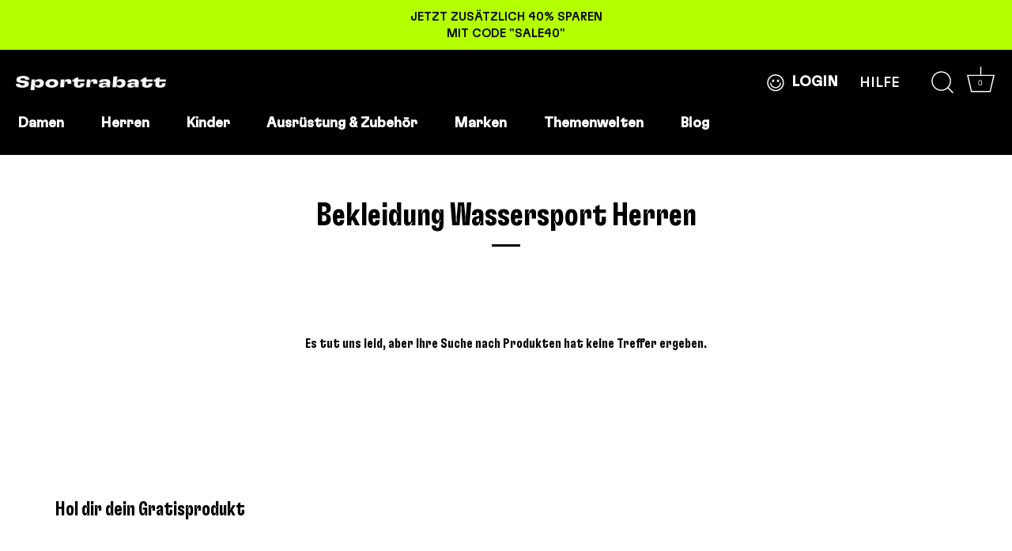

--- FILE ---
content_type: text/html; charset=utf-8
request_url: https://sportrabatt.com/collections/bekleidung-wassersport-herren
body_size: 49103
content:
<!doctype html>
<html class="no-js" lang="de">

  
<head><script>var eventListeners=[];EventTarget.prototype.addEventListenerBase=EventTarget.prototype.addEventListener;EventTarget.prototype.addEventListener=function(event,listener,options){eventListeners.push({target:this,type:event,listener:listener});this.addEventListenerBase(event,listener,options)};EventTarget.prototype.removeEventListeners=function(event){for(var i=0;i<eventListeners.length;i++){var eventData=eventListeners[i];var target=eventData.target;var eventType=eventData.type;var eventListener=eventData.listener;if(target===this&&eventType===event){this.removeEventListener(eventType,eventListener)}}};</script><script type="text/bwotemp" id="bwo-id-script">const bwoEvents=["mouseover","keydown","touchmove","touchstart","wheel"];var bwoPerformanceEntries=performance.getEntriesByType("navigation");function bwoEvent(){bwoObserver.disconnect();bwoRemoveEvent();bwoEvents.forEach(function(task){window.removeEventListener(task,bwoEvent,{passive:!0})});bwoProcessScripts()}
function bwoSequence(tasks,event,index){if(typeof index==="undefined"){index=0}
if(typeof tasks[index]!=="undefined"){tasks[index](function(){if(++index===tasks.length){bwoEvent()}else{bwoSequence(tasks,event,index)}})}}
function bwoExecuteNext(){if(bwoPerformanceEntries[0].loadEventEnd>0){console.log("bwoExecuteNext=1");var domContentLoaded=document.createEvent("Event");domContentLoaded.initEvent("DOMContentLoaded",!0,!0);window.dispatchEvent(domContentLoaded);document.dispatchEvent(domContentLoaded);var readyStateChange=document.createEvent("Event");readyStateChange.initEvent("readystatechange",!0,!0);window.dispatchEvent(readyStateChange);document.dispatchEvent(readyStateChange);var load=document.createEvent("Event");load.initEvent("load",!0,!0);window.dispatchEvent(load);document.dispatchEvent(load);var show=document.createEvent("Event");show.initEvent("show",!0,!0);window.dispatchEvent(show);document.dispatchEvent(show);var resize=window.document.createEvent("UIEvents");resize.initUIEvent("resize",!0,!0,window,0);window.dispatchEvent(resize);document.dispatchEvent(resize)}}
function bwoProcessScript(script,event){var newScript=document.createElement("script");newScript.type="text/javascript";if(script.src){newScript.onload=event;newScript.onerror=event;newScript.src=script.src;newScript.id=script.id;newScript.async=!1;Object.assign(newScript.dataset,script.dataset)}else{newScript.textContent=script.innerText;newScript.id=script.id;newScript.async=!1;Object.assign(newScript.dataset,script.dataset)}
script.parentNode.removeChild(script);document.body.appendChild(newScript);if(!script.src){bwoEvent()}}
function bwoProcessScripts(){var tasks=document.querySelectorAll("script");var events=[];[].forEach.call(tasks,function(task){if(task.getAttribute("type")==="text/bwoscript"){events.push(function(event){bwoProcessScript(task,event)})}});bwoSequence(events,bwoExecuteNext)}
function bwoRemoveEvent(){if(bwoPerformanceEntries[0].loadEventEnd>0&&typeof document.removeEventListeners!=="undefined"){console.log("bwoRemoveEvent=1");document.removeEventListeners("DOMContentLoaded");document.removeEventListeners("load")}}
bwoEvents.forEach(function(event){window.addEventListener(event,bwoEvent,{passive:!0})});</script><script type="text/javascript">const bwoNewScript=document.createElement("script");bwoNewScript.type="text/javascript";bwoNewScript.textContent=document.getElementById("bwo-id-script").textContent;document.head.appendChild(bwoNewScript);</script><script type="text/javascript" data-bwo="1">const bwoObserver=new MutationObserver(mutations=>{mutations.forEach(({addedNodes})=>{addedNodes.forEach(node=>{if(node.tagName==='SCRIPT'&&node.innerHTML.includes('asyncLoad')){node.type='text/bwoscript'}
if(node.nodeType===1&&node.tagName==='SCRIPT'&&node.innerHTML.includes('hotjar')){node.type='text/bwoscript'}
if(node.nodeType===1&&node.tagName==='SCRIPT'&&node.innerHTML.includes('xklaviyo')){node.type='text/bwoscript'}
if(node.nodeType===1&&node.tagName==='SCRIPT'&&node.innerHTML.includes('recaptcha')){node.type='text/bwoscript'}
if(node.nodeType===1&&node.tagName==='SCRIPT'&&node.innerHTML.includes('gorgias')){node.type='text/bwoscript'}
if(node.nodeType===1&&node.tagName==='SCRIPT'&&node.innerHTML.includes('facebook.net')){node.type='text/bwoscript'}
if(node.nodeType===1&&node.tagName==='SCRIPT'&&node.innerHTML.includes('gtag')){node.type='text/bwoscript'}
if(node.nodeType===1&&node.tagName==='SCRIPT'&&node.innerHTML.includes('tagmanager')){node.type='text/bwoscript'}
if(node.nodeType===1&&node.tagName==='SCRIPT'&&node.innerHTML.includes('gtm')){node.type='text/bwoscript'}
if(node.nodeType===1&&node.tagName==='SCRIPT'&&node.innerHTML.includes('BOOMR')){node.type='text/bwoscript'}
if(node.nodeType===1&&node.tagName==='SCRIPT'&&node.innerHTML.includes('slick')){node.type='text/bwoscript'}
if(node.nodeType===1&&node.tagName==='SCRIPT'&&node.src.includes('facebook.net')){node.type='text/bwoscript'}
if(node.nodeType===1&&node.tagName==='SCRIPT'&&node.src.includes('pandect')){node.type='text/bwoscript'}
if(node.nodeType===1&&node.tagName==='SCRIPT'&&node.src.includes('chimpstatic')){node.type='text/bwoscript'}
if(node.nodeType===1&&node.tagName==='SCRIPT'&&node.src.includes('shop.app')){node.type='text/bwoscript'}
if(node.nodeType===1&&node.tagName==='SCRIPT'&&node.src.includes('privy')){node.type='text/bwoscript'}
if(node.nodeType===1&&node.tagName==='SCRIPT'&&node.src.includes('gorgias')){node.type='text/bwoscript'}
if(node.nodeType===1&&node.tagName==='SCRIPT'&&node.src.includes('minmaxify')){node.type='text/bwoscript'}
if(node.nodeType===1&&node.tagName==='SCRIPT'&&node.src.includes('geolocation')){node.type='text/bwoscript'}
if(node.nodeType===1&&node.tagName==='SCRIPT'&&node.src.includes('trekkie')){node.type='text/bwoscript'}
if(node.nodeType===1&&node.tagName==='SCRIPT'&&node.src.includes('trustedshops')){node.type='text/bwoscript'}
if(node.nodeType===1&&node.tagName==='SCRIPT'&&node.src.includes('doubleclick')){node.type='text/bwoscript'}
if(node.nodeType===1&&node.tagName==='SCRIPT'&&node.src.includes('googlet')){node.type='text/bwoscript'}
if(node.nodeType===1&&node.tagName==='SCRIPT'&&node.src.includes('boomerang')){node.type='text/bwoscript'}
if(node.nodeType===1&&node.tagName==='SCRIPT'&&node.src.includes('bolide')){node.type='text/bwoscript'}
if(node.nodeType===1&&node.tagName==='SCRIPT'&&node.src.includes('pixel')){node.type='text/bwoscript'}
if(node.nodeType===1&&node.tagName==='SCRIPT'&&node.src.includes('slick')){node.type='text/bwoscript'}
if(node.tagName==='SCRIPT'&&node.className=='analytics'){node.type='text/bwoscript'}})})});var bwoUA=navigator.userAgent.toLowerCase();if((bwoUA.indexOf('chrome')>-1||bwoUA.indexOf('firefox')>-1)&&window.location.href.indexOf("no-optimization")===-1&&window.location.href.indexOf("cart")===-1){bwoObserver.observe(document.documentElement,{childList:!0,subtree:!0})}</script><!-- Google Tag Manager -->
<script>(function(w,d,s,l,i){w[l]=w[l]||[];w[l].push({'gtm.start':
new Date().getTime(),event:'gtm.js'});var f=d.getElementsByTagName(s)[0],
j=d.createElement(s),dl=l!='dataLayer'?'&l='+l:'';j.async=true;j.src=
'https://www.googletagmanager.com/gtm.js?id='+i+dl;f.parentNode.insertBefore(j,f);
})(window,document,'script','dataLayer','GTM-5BRCL96');</script>
<!-- End Google Tag Manager -->
	<script id="pandectes-rules">   /* PANDECTES-GDPR: DO NOT MODIFY AUTO GENERATED CODE OF THIS SCRIPT */      window.PandectesSettings = {"store":{"id":46040219812,"plan":"plus","theme":"sportrabatt/main","primaryLocale":"de","adminMode":false,"headless":false,"storefrontRootDomain":"","checkoutRootDomain":"","storefrontAccessToken":""},"tsPublished":1720708141,"declaration":{"showPurpose":false,"showProvider":false,"declIntroText":"Wir verwenden Cookies, um die Funktionalität der Website zu optimieren, die Leistung zu analysieren und Ihnen ein personalisiertes Erlebnis zu bieten. Einige Cookies sind für den ordnungsgemäßen Betrieb der Website unerlässlich. Diese Cookies können nicht deaktiviert werden. In diesem Fenster können Sie Ihre Präferenzen für Cookies verwalten.","showDateGenerated":true},"language":{"languageMode":"Single","fallbackLanguage":"de","languageDetection":"browser","languagesSupported":[]},"texts":{"managed":{"headerText":{"de":"Wir respektieren deine Privatsphäre"},"consentText":{"de":"Wir verwenden Cookies. Viele sind notwendig, um die Website und ihre Funktionen zu betreiben, andere sind für statistische oder Marketingzwecke. Mit der Entscheidung \"Nur essentielle Cookies akzeptieren\" werden wir Ihre Privatsphäre respektieren und keine Cookies setzen, die nicht für den Betrieb der Seite notwendig sind."},"dismissButtonText":{"de":"Okay"},"linkText":{"de":"Mehr erfahren"},"imprintText":{"de":"Impressum"},"preferencesButtonText":{"de":"Individuelle Cookie Einstellungen"},"allowButtonText":{"de":"Alle akzeptieren"},"denyButtonText":{"de":"Ablehnen"},"leaveSiteButtonText":{"de":"Diese Seite verlassen"},"cookiePolicyText":{"de":"Cookie-Richtlinie"},"preferencesPopupTitleText":{"de":"Einwilligungseinstellungen verwalten"},"preferencesPopupIntroText":{"de":"Wir verwenden Cookies, um die Funktionalität der Website zu optimieren, die Leistung zu analysieren und Ihnen ein personalisiertes Erlebnis zu bieten. Einige Cookies sind für den ordnungsgemäßen Betrieb der Website unerlässlich. Diese Cookies können nicht deaktiviert werden. In diesem Fenster können Sie Ihre Präferenzen für Cookies verwalten."},"preferencesPopupCloseButtonText":{"de":"Schließen"},"preferencesPopupAcceptAllButtonText":{"de":"Alles Akzeptieren"},"preferencesPopupRejectAllButtonText":{"de":"Alles ablehnen"},"preferencesPopupSaveButtonText":{"de":"Auswahl speichern"},"accessSectionTitleText":{"de":"Datenübertragbarkeit"},"accessSectionParagraphText":{"de":"Sie haben das Recht, jederzeit auf Ihre Daten zuzugreifen."},"rectificationSectionTitleText":{"de":"Datenberichtigung"},"rectificationSectionParagraphText":{"de":"Sie haben das Recht, die Aktualisierung Ihrer Daten zu verlangen, wann immer Sie dies für angemessen halten."},"erasureSectionTitleText":{"de":"Recht auf Vergessenwerden"},"erasureSectionParagraphText":{"de":"Sie haben das Recht, die Löschung aller Ihrer Daten zu verlangen. Danach können Sie nicht mehr auf Ihr Konto zugreifen."},"declIntroText":{"de":"Wir verwenden Cookies, um die Funktionalität der Website zu optimieren, die Leistung zu analysieren und Ihnen ein personalisiertes Erlebnis zu bieten. Einige Cookies sind für den ordnungsgemäßen Betrieb der Website unerlässlich. Diese Cookies können nicht deaktiviert werden. In diesem Fenster können Sie Ihre Präferenzen für Cookies verwalten."}},"categories":{"strictlyNecessaryCookiesTitleText":{"de":"Unbedingt erforderlich"},"functionalityCookiesTitleText":{"de":"Funktionale Cookies"},"performanceCookiesTitleText":{"de":"Performance-Cookies"},"targetingCookiesTitleText":{"de":"Targeting-Cookies"},"unclassifiedCookiesTitleText":{"de":"Unklassifizierte Cookies"},"strictlyNecessaryCookiesDescriptionText":{"de":"Diese Cookies sind unerlässlich, damit Sie sich auf der Website bewegen und ihre Funktionen nutzen können, z. B. den Zugriff auf sichere Bereiche der Website. Ohne diese Cookies kann die Website nicht richtig funktionieren."},"functionalityCookiesDescriptionText":{"de":"Diese Cookies ermöglichen es der Website, verbesserte Funktionalität und Personalisierung bereitzustellen. Sie können von uns oder von Drittanbietern gesetzt werden, deren Dienste wir auf unseren Seiten hinzugefügt haben. Wenn Sie diese Cookies nicht zulassen, funktionieren einige oder alle dieser Dienste möglicherweise nicht richtig."},"performanceCookiesDescriptionText":{"de":"Diese Cookies ermöglichen es uns, die Leistung unserer Website zu überwachen und zu verbessern. Sie ermöglichen es uns beispielsweise, Besuche zu zählen, Verkehrsquellen zu identifizieren und zu sehen, welche Teile der Website am beliebtesten sind."},"targetingCookiesDescriptionText":{"de":"Diese Cookies können von unseren Werbepartnern über unsere Website gesetzt werden. Sie können von diesen Unternehmen verwendet werden, um ein Profil Ihrer Interessen zu erstellen und Ihnen relevante Werbung auf anderen Websites anzuzeigen. Sie speichern keine direkten personenbezogenen Daten, sondern basieren auf der eindeutigen Identifizierung Ihres Browsers und Ihres Internetgeräts. Wenn Sie diese Cookies nicht zulassen, erleben Sie weniger zielgerichtete Werbung."},"unclassifiedCookiesDescriptionText":{"de":"Unklassifizierte Cookies sind Cookies, die wir gerade zusammen mit den Anbietern einzelner Cookies klassifizieren."}},"auto":{"declName":{"de":"Name"},"declPath":{"de":"Weg"},"declType":{"de":"Typ"},"declDomain":{"de":"Domain"},"declPurpose":{"de":"Zweck"},"declProvider":{"de":"Anbieter"},"declRetention":{"de":"Speicherdauer"},"declFirstParty":{"de":"Erstanbieter"},"declThirdParty":{"de":"Drittanbieter"},"declSeconds":{"de":"Sekunden"},"declMinutes":{"de":"Minuten"},"declHours":{"de":"Std."},"declDays":{"de":"Tage"},"declMonths":{"de":"Monate"},"declYears":{"de":"Jahre"},"declSession":{"de":"Sitzung"},"cookiesDetailsText":{"de":"Cookie-Details"},"preferencesPopupAlwaysAllowedText":{"de":"Immer erlaubt"},"submitButton":{"de":"einreichen"},"submittingButton":{"de":"Senden..."},"cancelButton":{"de":"Abbrechen"},"guestsSupportInfoText":{"de":"Bitte loggen Sie sich mit Ihrem Kundenkonto ein, um fortzufahren."},"guestsSupportEmailPlaceholder":{"de":"E-Mail-Addresse"},"guestsSupportEmailValidationError":{"de":"Email ist ungültig"},"guestsSupportEmailSuccessTitle":{"de":"Vielen Dank für die Anfrage"},"guestsSupportEmailFailureTitle":{"de":"Ein Problem ist aufgetreten"},"guestsSupportEmailSuccessMessage":{"de":"Wenn Sie als Kunde dieses Shops registriert sind, erhalten Sie in Kürze eine E-Mail mit Anweisungen zum weiteren Vorgehen."},"guestsSupportEmailFailureMessage":{"de":"Ihre Anfrage wurde nicht übermittelt. Bitte versuchen Sie es erneut und wenn das Problem weiterhin besteht, wenden Sie sich an den Shop-Inhaber, um Hilfe zu erhalten."},"confirmationSuccessTitle":{"de":"Ihre Anfrage wurde bestätigt"},"confirmationFailureTitle":{"de":"Ein Problem ist aufgetreten"},"confirmationSuccessMessage":{"de":"Wir werden uns in Kürze zu Ihrem Anliegen bei Ihnen melden."},"confirmationFailureMessage":{"de":"Ihre Anfrage wurde nicht bestätigt. Bitte versuchen Sie es erneut und wenn das Problem weiterhin besteht, wenden Sie sich an den Ladenbesitzer, um Hilfe zu erhalten"},"consentSectionTitleText":{"de":"Ihre Cookie-Einwilligung"},"consentSectionNoConsentText":{"de":"Sie haben der Cookie-Richtlinie dieser Website nicht zugestimmt."},"consentSectionConsentedText":{"de":"Sie haben der Cookie-Richtlinie dieser Website zugestimmt am"},"consentStatus":{"de":"Einwilligungspräferenz"},"consentDate":{"de":"Zustimmungsdatum"},"consentId":{"de":"Einwilligungs-ID"},"consentSectionChangeConsentActionText":{"de":"Einwilligungspräferenz ändern"},"accessSectionGDPRRequestsActionText":{"de":"Anfragen betroffener Personen"},"accessSectionAccountInfoActionText":{"de":"persönliche Daten"},"accessSectionOrdersRecordsActionText":{"de":"Aufträge"},"accessSectionDownloadReportActionText":{"de":"Alle Daten anfordern"},"rectificationCommentPlaceholder":{"de":"Beschreiben Sie, was Sie aktualisieren möchten"},"rectificationCommentValidationError":{"de":"Kommentar ist erforderlich"},"rectificationSectionEditAccountActionText":{"de":"Aktualisierung anfordern"},"erasureSectionRequestDeletionActionText":{"de":"Löschung personenbezogener Daten anfordern"}}},"library":{"previewMode":false,"fadeInTimeout":0,"defaultBlocked":7,"showLink":true,"showImprintLink":true,"enabled":true,"cookie":{"name":"_pandectes_gdpr","expiryDays":365,"secure":true,"domain":""},"dismissOnScroll":false,"dismissOnWindowClick":false,"dismissOnTimeout":false,"palette":{"popup":{"background":"#FFFFFF","backgroundForCalculations":{"a":1,"b":255,"g":255,"r":255},"text":"#000000"},"button":{"background":"transparent","backgroundForCalculations":{"a":1,"b":255,"g":255,"r":255},"text":"#000000","textForCalculation":{"a":1,"b":0,"g":0,"r":0},"border":"#000000"}},"content":{"href":"https://sportrabatt.com/policies/privacy-policy","imprintHref":"https://sportrabatt.com/policies/privacy-policy","close":"&#10005;","target":"","logo":"<img class=\"cc-banner-logo\" height=\"40\" width=\"40\" src=\"https://cdn.shopify.com/s/files/1/0460/4021/9812/t/54/assets/pandectes-logo.png?v=1718775852\" alt=\"Sportrabatt\" />"},"window":"<div role=\"dialog\" aria-live=\"polite\" aria-label=\"cookieconsent\" aria-describedby=\"cookieconsent:desc\" id=\"pandectes-banner\" class=\"cc-window-wrapper cc-overlay-wrapper\"><div class=\"pd-cookie-banner-window cc-window {{classes}}\"><!--googleoff: all-->{{children}}<!--googleon: all--></div></div>","compliance":{"custom":"<div class=\"cc-compliance cc-highlight\">{{preferences}}{{allow}}{{deny}}</div>"},"type":"custom","layouts":{"basic":"{{logo}}{{messagelink}}{{compliance}}"},"position":"overlay","theme":"wired","revokable":true,"animateRevokable":false,"revokableReset":false,"revokableLogoUrl":"https://cdn.shopify.com/s/files/1/0460/4021/9812/t/54/assets/pandectes-reopen-logo.png?v=1718775853","revokablePlacement":"bottom-left","revokableMarginHorizontal":15,"revokableMarginVertical":15,"static":false,"autoAttach":true,"hasTransition":true,"blacklistPage":[""]},"geolocation":{"brOnly":false,"caOnly":false,"chOnly":false,"euOnly":false,"jpOnly":false,"thOnly":false,"canadaOnly":false,"globalVisibility":true},"dsr":{"guestsSupport":false,"accessSectionDownloadReportAuto":false},"banner":{"resetTs":1695890005,"extraCss":"        .cc-banner-logo {max-width: 42em!important;}    @media(min-width: 768px) {.cc-window.cc-floating{max-width: 42em!important;width: 42em!important;}}    .cc-message, .pd-cookie-banner-window .cc-header, .cc-logo {text-align: center}    .cc-window-wrapper{z-index: 2147483647;-webkit-transition: opacity 1s ease;  transition: opacity 1s ease;}    .cc-window{z-index: 2147483647;font-family: inherit;}    .pd-cookie-banner-window .cc-header{font-family: inherit;}    .pd-cp-ui{font-family: inherit; background-color: #FFFFFF;color:#000000;}    button.pd-cp-btn, a.pd-cp-btn{}    input + .pd-cp-preferences-slider{background-color: rgba(0, 0, 0, 0.3)}    .pd-cp-scrolling-section::-webkit-scrollbar{background-color: rgba(0, 0, 0, 0.3)}    input:checked + .pd-cp-preferences-slider{background-color: rgba(0, 0, 0, 1)}    .pd-cp-scrolling-section::-webkit-scrollbar-thumb {background-color: rgba(0, 0, 0, 1)}    .pd-cp-ui-close{color:#000000;}    .pd-cp-preferences-slider:before{background-color: #FFFFFF}    .pd-cp-title:before {border-color: #000000!important}    .pd-cp-preferences-slider{background-color:#000000}    .pd-cp-toggle{color:#000000!important}    @media(max-width:699px) {.pd-cp-ui-close-top svg {fill: #000000}}    .pd-cp-toggle:hover,.pd-cp-toggle:visited,.pd-cp-toggle:active{color:#000000!important}    .pd-cookie-banner-window {box-shadow: 0 0 18px rgb(0 0 0 / 20%);}  .cc-message{font-family: GT-Flexa-Medium,sans-serif;} .cc-message span{ font-family: GT-Flexa-Medium,sans-serif; }.cc-compliance {    display: flex!important;    justify-content: space-between!important;    align-items: center!important;}.cc-settings {    order: 1!important;    flex: 1!important;}.cc-deny {    order: 2!important;    flex: 1!important;}.cc-allow {    order: 3!important;    flex: 1!important;}a.cc-btn.cc-btn-decision.cc-deny {    border: unset!important;}","customJavascript":null,"showPoweredBy":false,"revokableTrigger":false,"hybridStrict":false,"cookiesBlockedByDefault":"7","isActive":true,"implicitSavePreferences":false,"cookieIcon":false,"blockBots":false,"showCookiesDetails":true,"hasTransition":true,"blockingPage":false,"showOnlyLandingPage":false,"leaveSiteUrl":"https://www.google.com","linkRespectStoreLang":false},"cookies":{"0":[{"name":"secure_customer_sig","type":"http","domain":"sportrabatt.com","path":"/","provider":"Shopify","firstParty":true,"retention":"1 year(s)","expires":1,"unit":"declYears","purpose":{"de":"Used in connection with customer login."}},{"name":"_tracking_consent","type":"http","domain":".sportrabatt.com","path":"/","provider":"Shopify","firstParty":true,"retention":"1 year(s)","expires":1,"unit":"declYears","purpose":{"de":"Tracking preferences."}},{"name":"localization","type":"http","domain":"sportrabatt.com","path":"/","provider":"Shopify","firstParty":true,"retention":"1 year(s)","expires":1,"unit":"declYears","purpose":{"de":"Shopify store localization"}},{"name":"cart_currency","type":"http","domain":"sportrabatt.com","path":"/","provider":"Shopify","firstParty":true,"retention":"14 day(s)","expires":14,"unit":"declDays","purpose":{"de":"Used in connection with shopping cart."}},{"name":"_cmp_a","type":"http","domain":".sportrabatt.com","path":"/","provider":"Shopify","firstParty":true,"retention":"24 hour(s)","expires":24,"unit":"declHours","purpose":{"de":"Used for managing customer privacy settings."}},{"name":"_shopify_tm","type":"http","domain":".sportrabatt.com","path":"/","provider":"Shopify","firstParty":true,"retention":"30 minute(s)","expires":30,"unit":"declMinutes","purpose":{"de":"Used for managing customer privacy settings."}},{"name":"_shopify_tw","type":"http","domain":".sportrabatt.com","path":"/","provider":"Shopify","firstParty":true,"retention":"14 day(s)","expires":14,"unit":"declDays","purpose":{"de":"Used for managing customer privacy settings."}},{"name":"_shopify_m","type":"http","domain":".sportrabatt.com","path":"/","provider":"Shopify","firstParty":true,"retention":"1 year(s)","expires":1,"unit":"declYears","purpose":{"de":"Used for managing customer privacy settings."}},{"name":"keep_alive","type":"http","domain":"sportrabatt.com","path":"/","provider":"Shopify","firstParty":true,"retention":"30 minute(s)","expires":30,"unit":"declMinutes","purpose":{"de":"Used in connection with buyer localization."}},{"name":"_secure_session_id","type":"http","domain":"sportrabatt.com","path":"/","provider":"Shopify","firstParty":true,"retention":"24 hour(s)","expires":24,"unit":"declHours","purpose":{"de":"Used in connection with navigation through a storefront."}},{"name":"shopify_pay_redirect","type":"http","domain":"sportrabatt.com","path":"/","provider":"Shopify","firstParty":true,"retention":"60 minute(s)","expires":60,"unit":"declMinutes","purpose":{"de":"Used in connection with checkout."}}],"1":[{"name":"locale_bar_accepted","type":"http","domain":"sportrabatt.com","path":"/","provider":"GrizzlyAppsSRL","firstParty":true,"retention":"Session","expires":-1695890050,"unit":"declSeconds","purpose":{"de":"This cookie is provided by the app (BEST Currency Converter) and is used to secure the currency chosen by the customer."}}],"2":[{"name":"_y","type":"http","domain":".sportrabatt.com","path":"/","provider":"Shopify","firstParty":true,"retention":"1 year(s)","expires":1,"unit":"declYears","purpose":{"de":"Shopify analytics."}},{"name":"_s","type":"http","domain":".sportrabatt.com","path":"/","provider":"Shopify","firstParty":true,"retention":"30 minute(s)","expires":30,"unit":"declMinutes","purpose":{"de":"Shopify analytics."}},{"name":"_shopify_y","type":"http","domain":".sportrabatt.com","path":"/","provider":"Shopify","firstParty":true,"retention":"1 year(s)","expires":1,"unit":"declYears","purpose":{"de":"Shopify analytics."}},{"name":"_shopify_s","type":"http","domain":".sportrabatt.com","path":"/","provider":"Shopify","firstParty":true,"retention":"30 minute(s)","expires":30,"unit":"declMinutes","purpose":{"de":"Shopify analytics."}},{"name":"_landing_page","type":"http","domain":".sportrabatt.com","path":"/","provider":"Shopify","firstParty":true,"retention":"14 day(s)","expires":14,"unit":"declDays","purpose":{"de":"Tracks landing pages."}},{"name":"_orig_referrer","type":"http","domain":".sportrabatt.com","path":"/","provider":"Shopify","firstParty":true,"retention":"14 day(s)","expires":14,"unit":"declDays","purpose":{"de":"Tracks landing pages."}},{"name":"_shopify_sa_t","type":"http","domain":".sportrabatt.com","path":"/","provider":"Shopify","firstParty":true,"retention":"30 minute(s)","expires":30,"unit":"declMinutes","purpose":{"de":"Shopify analytics relating to marketing & referrals."}},{"name":"_shopify_sa_p","type":"http","domain":".sportrabatt.com","path":"/","provider":"Shopify","firstParty":true,"retention":"30 minute(s)","expires":30,"unit":"declMinutes","purpose":{"de":"Shopify analytics relating to marketing & referrals."}},{"name":"_ga_C2XCZS1JV8","type":"http","domain":".sportrabatt.com","path":"/","provider":"Google","firstParty":true,"retention":"1 year(s)","expires":1,"unit":"declYears","purpose":{"de":"Cookie is set by Google Analytics with unknown functionality"}},{"name":"snize-recommendation","type":"http","domain":"sportrabatt.com","path":"/","provider":"Searchanise","firstParty":true,"retention":"Session","expires":-1695890050,"unit":"declSeconds","purpose":{"de":"Used to track a user's interaction with the store products, so that the website can show you relevant products."}},{"name":"_ga_XZ21SFGVWR","type":"http","domain":".sportrabatt.com","path":"/","provider":"Google","firstParty":true,"retention":"1 year(s)","expires":1,"unit":"declYears","purpose":{"de":"Cookie is set by Google Analytics with unknown functionality"}},{"name":"_ga","type":"http","domain":".sportrabatt.com","path":"/","provider":"Google","firstParty":true,"retention":"1 year(s)","expires":1,"unit":"declYears","purpose":{"de":"Cookie is set by Google Analytics with unknown functionality"}}],"4":[{"name":"_gcl_au","type":"http","domain":".sportrabatt.com","path":"/","provider":"Google","firstParty":true,"retention":"90 day(s)","expires":90,"unit":"declDays","purpose":{"de":"Cookie is placed by Google Tag Manager to track conversions."}},{"name":"_fbp","type":"http","domain":".sportrabatt.com","path":"/","provider":"Facebook","firstParty":true,"retention":"90 day(s)","expires":90,"unit":"declDays","purpose":{"de":"Cookie is placed by Facebook to track visits across websites."}},{"name":"IDE","type":"http","domain":".doubleclick.net","path":"/","provider":"Google","firstParty":true,"retention":"1 year(s)","expires":1,"unit":"declYears","purpose":{"de":"To measure the visitors’ actions after they click through from an advert. Expires after 1 year."}},{"name":"_privy_07FF16B4A278E5A8FAA52BB2","type":"http","domain":".sportrabatt.com","path":"/","provider":"Privy","firstParty":true,"retention":"1 year(s)","expires":1,"unit":"declYears","purpose":{"de":"This is set by Privy to distinguish users."}}],"8":[{"name":"_picky.widget.discounts.sessionId","type":"http","domain":"sportrabatt.com","path":"/","provider":"Unknown","firstParty":true,"retention":"Session","expires":-1695890050,"unit":"declSeconds","purpose":{"de":""}},{"name":"_picky.widget.discounts.isDiscountActive","type":"http","domain":"sportrabatt.com","path":"/","provider":"Unknown","firstParty":true,"retention":"24 hour(s)","expires":24,"unit":"declHours","purpose":{"de":""}},{"name":"_GRECAPTCHA","type":"http","domain":"www.google.com","path":"/recaptcha","provider":"Unknown","firstParty":true,"retention":"180 day(s)","expires":180,"unit":"declDays","purpose":{"de":""}}]},"blocker":{"isActive":false,"googleConsentMode":{"id":"","analyticsId":"","isActive":true,"adStorageCategory":4,"analyticsStorageCategory":4,"personalizationStorageCategory":4,"functionalityStorageCategory":0,"customEvent":true,"securityStorageCategory":0,"redactData":true,"urlPassthrough":true,"dataLayerProperty":"dataLayer"},"facebookPixel":{"id":"","isActive":false,"ldu":false},"rakuten":{"isActive":false,"cmp":false,"ccpa":false},"gpcIsActive":false,"defaultBlocked":7,"patterns":{"whiteList":[],"blackList":{"1":[],"2":[],"4":[],"8":[]},"iframesWhiteList":[],"iframesBlackList":{"1":[],"2":[],"4":[],"8":[]},"beaconsWhiteList":[],"beaconsBlackList":{"1":[],"2":[],"4":[],"8":[]}}}}      !function(){"use strict";window.PandectesRules=window.PandectesRules||{},window.PandectesRules.manualBlacklist={1:[],2:[],4:[]},window.PandectesRules.blacklistedIFrames={1:[],2:[],4:[]},window.PandectesRules.blacklistedCss={1:[],2:[],4:[]},window.PandectesRules.blacklistedBeacons={1:[],2:[],4:[]};var e="javascript/blocked";function t(e){return new RegExp(e.replace(/[/\\.+?$()]/g,"\\$&").replace("*","(.*)"))}var n=function(e){var t=arguments.length>1&&void 0!==arguments[1]?arguments[1]:"log";new URLSearchParams(window.location.search).get("log")&&console[t]("PandectesRules: ".concat(e))};function a(e){var t=document.createElement("script");t.async=!0,t.src=e,document.head.appendChild(t)}function r(e,t){var n=Object.keys(e);if(Object.getOwnPropertySymbols){var a=Object.getOwnPropertySymbols(e);t&&(a=a.filter((function(t){return Object.getOwnPropertyDescriptor(e,t).enumerable}))),n.push.apply(n,a)}return n}function o(e){for(var t=1;t<arguments.length;t++){var n=null!=arguments[t]?arguments[t]:{};t%2?r(Object(n),!0).forEach((function(t){c(e,t,n[t])})):Object.getOwnPropertyDescriptors?Object.defineProperties(e,Object.getOwnPropertyDescriptors(n)):r(Object(n)).forEach((function(t){Object.defineProperty(e,t,Object.getOwnPropertyDescriptor(n,t))}))}return e}function i(e){var t=function(e,t){if("object"!=typeof e||!e)return e;var n=e[Symbol.toPrimitive];if(void 0!==n){var a=n.call(e,t||"default");if("object"!=typeof a)return a;throw new TypeError("@@toPrimitive must return a primitive value.")}return("string"===t?String:Number)(e)}(e,"string");return"symbol"==typeof t?t:t+""}function c(e,t,n){return(t=i(t))in e?Object.defineProperty(e,t,{value:n,enumerable:!0,configurable:!0,writable:!0}):e[t]=n,e}function s(e,t){return function(e){if(Array.isArray(e))return e}(e)||function(e,t){var n=null==e?null:"undefined"!=typeof Symbol&&e[Symbol.iterator]||e["@@iterator"];if(null!=n){var a,r,o,i,c=[],s=!0,l=!1;try{if(o=(n=n.call(e)).next,0===t){if(Object(n)!==n)return;s=!1}else for(;!(s=(a=o.call(n)).done)&&(c.push(a.value),c.length!==t);s=!0);}catch(e){l=!0,r=e}finally{try{if(!s&&null!=n.return&&(i=n.return(),Object(i)!==i))return}finally{if(l)throw r}}return c}}(e,t)||d(e,t)||function(){throw new TypeError("Invalid attempt to destructure non-iterable instance.\nIn order to be iterable, non-array objects must have a [Symbol.iterator]() method.")}()}function l(e){return function(e){if(Array.isArray(e))return u(e)}(e)||function(e){if("undefined"!=typeof Symbol&&null!=e[Symbol.iterator]||null!=e["@@iterator"])return Array.from(e)}(e)||d(e)||function(){throw new TypeError("Invalid attempt to spread non-iterable instance.\nIn order to be iterable, non-array objects must have a [Symbol.iterator]() method.")}()}function d(e,t){if(e){if("string"==typeof e)return u(e,t);var n=Object.prototype.toString.call(e).slice(8,-1);return"Object"===n&&e.constructor&&(n=e.constructor.name),"Map"===n||"Set"===n?Array.from(e):"Arguments"===n||/^(?:Ui|I)nt(?:8|16|32)(?:Clamped)?Array$/.test(n)?u(e,t):void 0}}function u(e,t){(null==t||t>e.length)&&(t=e.length);for(var n=0,a=new Array(t);n<t;n++)a[n]=e[n];return a}var f=window.PandectesRulesSettings||window.PandectesSettings,g=!(void 0===window.dataLayer||!Array.isArray(window.dataLayer)||!window.dataLayer.some((function(e){return"pandectes_full_scan"===e.event}))),p=function(){var e,t=arguments.length>0&&void 0!==arguments[0]?arguments[0]:"_pandectes_gdpr",n=("; "+document.cookie).split("; "+t+"=");if(n.length<2)e={};else{var a=n.pop().split(";");e=window.atob(a.shift())}var r=function(e){try{return JSON.parse(e)}catch(e){return!1}}(e);return!1!==r?r:e}(),y=f.banner.isActive,h=f.blocker,v=h.defaultBlocked,w=h.patterns,m=p&&null!==p.preferences&&void 0!==p.preferences?p.preferences:null,b=g?0:y?null===m?v:m:0,k={1:!(1&b),2:!(2&b),4:!(4&b)},_=w.blackList,S=w.whiteList,L=w.iframesBlackList,C=w.iframesWhiteList,A=w.beaconsBlackList,P=w.beaconsWhiteList,O={blackList:[],whiteList:[],iframesBlackList:{1:[],2:[],4:[],8:[]},iframesWhiteList:[],beaconsBlackList:{1:[],2:[],4:[],8:[]},beaconsWhiteList:[]};[1,2,4].map((function(e){var n;k[e]||((n=O.blackList).push.apply(n,l(_[e].length?_[e].map(t):[])),O.iframesBlackList[e]=L[e].length?L[e].map(t):[],O.beaconsBlackList[e]=A[e].length?A[e].map(t):[])})),O.whiteList=S.length?S.map(t):[],O.iframesWhiteList=C.length?C.map(t):[],O.beaconsWhiteList=P.length?P.map(t):[];var E={scripts:[],iframes:{1:[],2:[],4:[]},beacons:{1:[],2:[],4:[]},css:{1:[],2:[],4:[]}},B=function(t,n){return t&&(!n||n!==e)&&(!O.blackList||O.blackList.some((function(e){return e.test(t)})))&&(!O.whiteList||O.whiteList.every((function(e){return!e.test(t)})))},I=function(e,t){var n=O.iframesBlackList[t],a=O.iframesWhiteList;return e&&(!n||n.some((function(t){return t.test(e)})))&&(!a||a.every((function(t){return!t.test(e)})))},j=function(e,t){var n=O.beaconsBlackList[t],a=O.beaconsWhiteList;return e&&(!n||n.some((function(t){return t.test(e)})))&&(!a||a.every((function(t){return!t.test(e)})))},R=new MutationObserver((function(e){for(var t=0;t<e.length;t++)for(var n=e[t].addedNodes,a=0;a<n.length;a++){var r=n[a],o=r.dataset&&r.dataset.cookiecategory;if(1===r.nodeType&&"LINK"===r.tagName){var i=r.dataset&&r.dataset.href;if(i&&o)switch(o){case"functionality":case"C0001":E.css[1].push(i);break;case"performance":case"C0002":E.css[2].push(i);break;case"targeting":case"C0003":E.css[4].push(i)}}}})),T=new MutationObserver((function(t){for(var a=0;a<t.length;a++)for(var r=t[a].addedNodes,o=function(){var t=r[i],a=t.src||t.dataset&&t.dataset.src,o=t.dataset&&t.dataset.cookiecategory;if(1===t.nodeType&&"IFRAME"===t.tagName){if(a){var c=!1;I(a,1)||"functionality"===o||"C0001"===o?(c=!0,E.iframes[1].push(a)):I(a,2)||"performance"===o||"C0002"===o?(c=!0,E.iframes[2].push(a)):(I(a,4)||"targeting"===o||"C0003"===o)&&(c=!0,E.iframes[4].push(a)),c&&(t.removeAttribute("src"),t.setAttribute("data-src",a))}}else if(1===t.nodeType&&"IMG"===t.tagName){if(a){var s=!1;j(a,1)?(s=!0,E.beacons[1].push(a)):j(a,2)?(s=!0,E.beacons[2].push(a)):j(a,4)&&(s=!0,E.beacons[4].push(a)),s&&(t.removeAttribute("src"),t.setAttribute("data-src",a))}}else if(1===t.nodeType&&"SCRIPT"===t.tagName){var l=t.type,d=!1;if(B(a,l)?(n("rule blocked: ".concat(a)),d=!0):a&&o?n("manually blocked @ ".concat(o,": ").concat(a)):o&&n("manually blocked @ ".concat(o,": inline code")),d){E.scripts.push([t,l]),t.type=e;t.addEventListener("beforescriptexecute",(function n(a){t.getAttribute("type")===e&&a.preventDefault(),t.removeEventListener("beforescriptexecute",n)})),t.parentElement&&t.parentElement.removeChild(t)}}},i=0;i<r.length;i++)o()})),D=document.createElement,N={src:Object.getOwnPropertyDescriptor(HTMLScriptElement.prototype,"src"),type:Object.getOwnPropertyDescriptor(HTMLScriptElement.prototype,"type")};window.PandectesRules.unblockCss=function(e){var t=E.css[e]||[];t.length&&n("Unblocking CSS for ".concat(e)),t.forEach((function(e){var t=document.querySelector('link[data-href^="'.concat(e,'"]'));t.removeAttribute("data-href"),t.href=e})),E.css[e]=[]},window.PandectesRules.unblockIFrames=function(e){var t=E.iframes[e]||[];t.length&&n("Unblocking IFrames for ".concat(e)),O.iframesBlackList[e]=[],t.forEach((function(e){var t=document.querySelector('iframe[data-src^="'.concat(e,'"]'));t.removeAttribute("data-src"),t.src=e})),E.iframes[e]=[]},window.PandectesRules.unblockBeacons=function(e){var t=E.beacons[e]||[];t.length&&n("Unblocking Beacons for ".concat(e)),O.beaconsBlackList[e]=[],t.forEach((function(e){var t=document.querySelector('img[data-src^="'.concat(e,'"]'));t.removeAttribute("data-src"),t.src=e})),E.beacons[e]=[]},window.PandectesRules.unblockInlineScripts=function(e){var t=1===e?"functionality":2===e?"performance":"targeting",a=document.querySelectorAll('script[type="javascript/blocked"][data-cookiecategory="'.concat(t,'"]'));n("unblockInlineScripts: ".concat(a.length," in ").concat(t)),a.forEach((function(e){var t=document.createElement("script");t.type="text/javascript",e.hasAttribute("src")?t.src=e.getAttribute("src"):t.textContent=e.textContent,document.head.appendChild(t),e.parentNode.removeChild(e)}))},window.PandectesRules.unblockInlineCss=function(e){var t=1===e?"functionality":2===e?"performance":"targeting",a=document.querySelectorAll('link[data-cookiecategory="'.concat(t,'"]'));n("unblockInlineCss: ".concat(a.length," in ").concat(t)),a.forEach((function(e){e.href=e.getAttribute("data-href")}))},window.PandectesRules.unblock=function(e){e.length<1?(O.blackList=[],O.whiteList=[],O.iframesBlackList=[],O.iframesWhiteList=[]):(O.blackList&&(O.blackList=O.blackList.filter((function(t){return e.every((function(e){return"string"==typeof e?!t.test(e):e instanceof RegExp?t.toString()!==e.toString():void 0}))}))),O.whiteList&&(O.whiteList=[].concat(l(O.whiteList),l(e.map((function(e){if("string"==typeof e){var n=".*"+t(e)+".*";if(O.whiteList.every((function(e){return e.toString()!==n.toString()})))return new RegExp(n)}else if(e instanceof RegExp&&O.whiteList.every((function(t){return t.toString()!==e.toString()})))return e;return null})).filter(Boolean)))));var a=0;l(E.scripts).forEach((function(e,t){var n=s(e,2),r=n[0],o=n[1];if(function(e){var t=e.getAttribute("src");return O.blackList&&O.blackList.every((function(e){return!e.test(t)}))||O.whiteList&&O.whiteList.some((function(e){return e.test(t)}))}(r)){for(var i=document.createElement("script"),c=0;c<r.attributes.length;c++){var l=r.attributes[c];"src"!==l.name&&"type"!==l.name&&i.setAttribute(l.name,r.attributes[c].value)}i.setAttribute("src",r.src),i.setAttribute("type",o||"application/javascript"),document.head.appendChild(i),E.scripts.splice(t-a,1),a++}})),0==O.blackList.length&&0===O.iframesBlackList[1].length&&0===O.iframesBlackList[2].length&&0===O.iframesBlackList[4].length&&0===O.beaconsBlackList[1].length&&0===O.beaconsBlackList[2].length&&0===O.beaconsBlackList[4].length&&(n("Disconnecting observers"),T.disconnect(),R.disconnect())};var x=f.store,M=x.adminMode,U=x.headless,z=x.storefrontRootDomain,F=x.checkoutRootDomain,W=x.storefrontAccessToken,H=f.banner.isActive,q=f.blocker.defaultBlocked;H&&function(e){if(window.Shopify&&window.Shopify.customerPrivacy)e();else{var t=null;window.Shopify&&window.Shopify.loadFeatures&&window.Shopify.trackingConsent?e():t=setInterval((function(){window.Shopify&&window.Shopify.loadFeatures&&(clearInterval(t),window.Shopify.loadFeatures([{name:"consent-tracking-api",version:"0.1"}],(function(t){t?n("Shopify.customerPrivacy API - failed to load"):(n("shouldShowBanner() -> ".concat(window.Shopify.trackingConsent.shouldShowBanner()," | saleOfDataRegion() -> ").concat(window.Shopify.trackingConsent.saleOfDataRegion())),e())})))}),10)}}((function(){!function(){var e=window.Shopify.trackingConsent;if(!1!==e.shouldShowBanner()||null!==m||7!==q)try{var t=M&&!(window.Shopify&&window.Shopify.AdminBarInjector),a={preferences:!(1&b)||g||t,analytics:!(2&b)||g||t,marketing:!(4&b)||g||t};U&&(a.headlessStorefront=!0,a.storefrontRootDomain=null!=z&&z.length?z:window.location.hostname,a.checkoutRootDomain=null!=F&&F.length?F:"checkout.".concat(window.location.hostname),a.storefrontAccessToken=null!=W&&W.length?W:""),e.firstPartyMarketingAllowed()===a.marketing&&e.analyticsProcessingAllowed()===a.analytics&&e.preferencesProcessingAllowed()===a.preferences||e.setTrackingConsent(a,(function(e){e&&e.error?n("Shopify.customerPrivacy API - failed to setTrackingConsent"):n("setTrackingConsent(".concat(JSON.stringify(a),")"))}))}catch(e){n("Shopify.customerPrivacy API - exception")}}(),function(){if(U){var e=window.Shopify.trackingConsent,t=e.currentVisitorConsent();if(navigator.globalPrivacyControl&&""===t.sale_of_data){var a={sale_of_data:!1,headlessStorefront:!0};a.storefrontRootDomain=null!=z&&z.length?z:window.location.hostname,a.checkoutRootDomain=null!=F&&F.length?F:"checkout.".concat(window.location.hostname),a.storefrontAccessToken=null!=W&&W.length?W:"",e.setTrackingConsent(a,(function(e){e&&e.error?n("Shopify.customerPrivacy API - failed to setTrackingConsent({".concat(JSON.stringify(a),")")):n("setTrackingConsent(".concat(JSON.stringify(a),")"))}))}}}()}));var G=["AT","BE","BG","HR","CY","CZ","DK","EE","FI","FR","DE","GR","HU","IE","IT","LV","LT","LU","MT","NL","PL","PT","RO","SK","SI","ES","SE","GB","LI","NO","IS"],J=f.banner,V=J.isActive,K=J.hybridStrict,$=f.geolocation,Y=$.caOnly,Z=void 0!==Y&&Y,Q=$.euOnly,X=void 0!==Q&&Q,ee=$.brOnly,te=void 0!==ee&&ee,ne=$.jpOnly,ae=void 0!==ne&&ne,re=$.thOnly,oe=void 0!==re&&re,ie=$.chOnly,ce=void 0!==ie&&ie,se=$.zaOnly,le=void 0!==se&&se,de=$.canadaOnly,ue=void 0!==de&&de,fe=$.globalVisibility,ge=void 0===fe||fe,pe=f.blocker,ye=pe.defaultBlocked,he=void 0===ye?7:ye,ve=pe.googleConsentMode,we=ve.isActive,me=ve.customEvent,be=ve.id,ke=void 0===be?"":be,_e=ve.analyticsId,Se=void 0===_e?"":_e,Le=ve.adwordsId,Ce=void 0===Le?"":Le,Ae=ve.redactData,Pe=ve.urlPassthrough,Oe=ve.adStorageCategory,Ee=ve.analyticsStorageCategory,Be=ve.functionalityStorageCategory,Ie=ve.personalizationStorageCategory,je=ve.securityStorageCategory,Re=ve.dataLayerProperty,Te=void 0===Re?"dataLayer":Re,De=ve.waitForUpdate,Ne=void 0===De?0:De,xe=ve.useNativeChannel,Me=void 0!==xe&&xe;function Ue(){window[Te].push(arguments)}window[Te]=window[Te]||[];var ze,Fe,We={hasInitialized:!1,useNativeChannel:!1,ads_data_redaction:!1,url_passthrough:!1,data_layer_property:"dataLayer",storage:{ad_storage:"granted",ad_user_data:"granted",ad_personalization:"granted",analytics_storage:"granted",functionality_storage:"granted",personalization_storage:"granted",security_storage:"granted"}};if(V&&we){var He=he&Oe?"denied":"granted",qe=he&Ee?"denied":"granted",Ge=he&Be?"denied":"granted",Je=he&Ie?"denied":"granted",Ve=he&je?"denied":"granted";We.hasInitialized=!0,We.useNativeChannel=Me,We.url_passthrough=Pe,We.ads_data_redaction="denied"===He&&Ae,We.storage.ad_storage=He,We.storage.ad_user_data=He,We.storage.ad_personalization=He,We.storage.analytics_storage=qe,We.storage.functionality_storage=Ge,We.storage.personalization_storage=Je,We.storage.security_storage=Ve,We.data_layer_property=Te||"dataLayer",We.ads_data_redaction&&Ue("set","ads_data_redaction",We.ads_data_redaction),We.url_passthrough&&Ue("set","url_passthrough",We.url_passthrough),function(){!1===Me?console.log("Pandectes: Google Consent Mode (av2)"):console.log("Pandectes: Google Consent Mode (av2nc)");var e=b!==he?{wait_for_update:Ne||500}:Ne?{wait_for_update:Ne}:{};ge&&!K?Ue("consent","default",o(o({},We.storage),e)):(Ue("consent","default",o(o(o({},We.storage),e),{},{region:[].concat(l(X||K?G:[]),l(Z&&!K?["US-CA","US-VA","US-CT","US-UT","US-CO"]:[]),l(te&&!K?["BR"]:[]),l(ae&&!K?["JP"]:[]),l(ue&&!K?["CA"]:[]),l(oe&&!K?["TH"]:[]),l(ce&&!K?["CH"]:[]),l(le&&!K?["ZA"]:[]))})),Ue("consent","default",{ad_storage:"granted",ad_user_data:"granted",ad_personalization:"granted",analytics_storage:"granted",functionality_storage:"granted",personalization_storage:"granted",security_storage:"granted"}));if(null!==m){var t=b&Oe?"denied":"granted",n=b&Ee?"denied":"granted",r=b&Be?"denied":"granted",i=b&Ie?"denied":"granted",c=b&je?"denied":"granted";We.storage.ad_storage=t,We.storage.ad_user_data=t,We.storage.ad_personalization=t,We.storage.analytics_storage=n,We.storage.functionality_storage=r,We.storage.personalization_storage=i,We.storage.security_storage=c,Ue("consent","update",We.storage)}(ke.length||Se.length||Ce.length)&&(window[We.data_layer_property].push({"pandectes.start":(new Date).getTime(),event:"pandectes-rules.min.js"}),(Se.length||Ce.length)&&Ue("js",new Date));var s="https://www.googletagmanager.com";if(ke.length){var d=ke.split(",");window[We.data_layer_property].push({"gtm.start":(new Date).getTime(),event:"gtm.js"});for(var u=0;u<d.length;u++){var f="dataLayer"!==We.data_layer_property?"&l=".concat(We.data_layer_property):"";a("".concat(s,"/gtm.js?id=").concat(d[u].trim()).concat(f))}}if(Se.length)for(var g=Se.split(","),p=0;p<g.length;p++){var y=g[p].trim();y.length&&(a("".concat(s,"/gtag/js?id=").concat(y)),Ue("config",y,{send_page_view:!1}))}if(Ce.length)for(var h=Ce.split(","),v=0;v<h.length;v++){var w=h[v].trim();w.length&&(a("".concat(s,"/gtag/js?id=").concat(w)),Ue("config",w,{allow_enhanced_conversions:!0}))}}()}V&&me&&(Fe=7===(ze=b)?"deny":0===ze?"allow":"mixed",window[Te].push({event:"Pandectes_Consent_Update",pandectes_status:Fe,pandectes_categories:{C0000:"allow",C0001:k[1]?"allow":"deny",C0002:k[2]?"allow":"deny",C0003:k[4]?"allow":"deny"}}));var Ke=f.blocker,$e=Ke.klaviyoIsActive,Ye=Ke.googleConsentMode.adStorageCategory;$e&&window.addEventListener("PandectesEvent_OnConsent",(function(e){var t=e.detail.preferences;if(null!=t){var n=t&Ye?"denied":"granted";void 0!==window.klaviyo&&window.klaviyo.isIdentified()&&window.klaviyo.push(["identify",{ad_personalization:n,ad_user_data:n}])}})),f.banner.revokableTrigger&&window.addEventListener("PandectesEvent_OnInitialize",(function(){document.querySelectorAll('[href*="#reopenBanner"]').forEach((function(e){e.onclick=function(e){e.preventDefault(),window.Pandectes.fn.revokeConsent()}}))})),window.PandectesRules.gcm=We;var Ze=f.banner.isActive,Qe=f.blocker.isActive;n("Prefs: ".concat(b," | Banner: ").concat(Ze?"on":"off"," | Blocker: ").concat(Qe?"on":"off"));var Xe=null===m&&/\/checkouts\//.test(window.location.pathname);0!==b&&!1===g&&Qe&&!Xe&&(n("Blocker will execute"),document.createElement=function(){for(var t=arguments.length,n=new Array(t),a=0;a<t;a++)n[a]=arguments[a];if("script"!==n[0].toLowerCase())return D.bind?D.bind(document).apply(void 0,n):D;var r=D.bind(document).apply(void 0,n);try{Object.defineProperties(r,{src:o(o({},N.src),{},{set:function(t){B(t,r.type)&&N.type.set.call(this,e),N.src.set.call(this,t)}}),type:o(o({},N.type),{},{get:function(){var t=N.type.get.call(this);return t===e||B(this.src,t)?null:t},set:function(t){var n=B(r.src,r.type)?e:t;N.type.set.call(this,n)}})}),r.setAttribute=function(t,n){if("type"===t){var a=B(r.src,r.type)?e:n;N.type.set.call(r,a)}else"src"===t?(B(n,r.type)&&N.type.set.call(r,e),N.src.set.call(r,n)):HTMLScriptElement.prototype.setAttribute.call(r,t,n)}}catch(e){console.warn("Yett: unable to prevent script execution for script src ",r.src,".\n",'A likely cause would be because you are using a third-party browser extension that monkey patches the "document.createElement" function.')}return r},T.observe(document.documentElement,{childList:!0,subtree:!0}),R.observe(document.documentElement,{childList:!0,subtree:!0}))}();
</script>
  <!-- Showcase 7.1.1 -->

  <meta charset="utf-8" />
<meta name="viewport" content="width=device-width,initial-scale=1.0" />
<meta http-equiv="X-UA-Compatible" content="IE=edge">

<link rel="preconnect" href="https://cdn.shopify.com" crossorigin>
<link rel="preconnect" href="https://fonts.shopify.com" crossorigin>
<link rel="preconnect" href="https://monorail-edge.shopifysvc.com"><link rel="preload" as="font" href="//sportrabatt.com/cdn/fonts/titillium_web/titilliumweb_n4.dc3610b1c7b7eb152fc1ddefb77e83a0b84386b3.woff2" type="font/woff2" crossorigin><link rel="preload" as="font" href="//sportrabatt.com/cdn/fonts/nunito/nunito_n7.37cf9b8cf43b3322f7e6e13ad2aad62ab5dc9109.woff2" type="font/woff2" crossorigin><link rel="preload" as="font" href="//sportrabatt.com/cdn/fonts/nunito/nunito_n7.37cf9b8cf43b3322f7e6e13ad2aad62ab5dc9109.woff2" type="font/woff2" crossorigin><link rel="preload" as="font" href="//sportrabatt.com/cdn/fonts/jost/jost_n4.d47a1b6347ce4a4c9f437608011273009d91f2b7.woff2" type="font/woff2" crossorigin><link rel="preload" href="//sportrabatt.com/cdn/shop/t/54/assets/vendor.min.js?v=29461139837223071051716959345" as="script">
<link rel="preload" href="//sportrabatt.com/cdn/shop/t/54/assets/theme.js?v=131895515889702076131721382981" as="script"><link rel="canonical" href="https://sportrabatt.com/collections/bekleidung-wassersport-herren" /><link rel="icon" href="//sportrabatt.com/cdn/shop/files/Favicon_2.png?crop=center&height=48&v=1614319426&width=48" type="image/png">

  <link rel="preload" fetchpriority="high" as="image" href="//sportrabatt.com/cdn/shop/files/Sommer_Sale_-_mobile_180x.jpg" type="image/jpeg">
  <link rel="preload" fetchpriority="high" as="image" href="https://sportrabatt.com/cdn/shop/files/Sommer_Sale_-_mobile.jpg" type="image/jpeg"><style>
    @font-face {
  font-family: "Titillium Web";
  font-weight: 400;
  font-style: normal;
  font-display: swap;
  src: url("//sportrabatt.com/cdn/fonts/titillium_web/titilliumweb_n4.dc3610b1c7b7eb152fc1ddefb77e83a0b84386b3.woff2") format("woff2"),
       url("//sportrabatt.com/cdn/fonts/titillium_web/titilliumweb_n4.24dc69d5a89277f2854e112bddfd2c5420fd3973.woff") format("woff");
}

    @font-face {
  font-family: "Titillium Web";
  font-weight: 200;
  font-style: normal;
  font-display: swap;
  src: url("//sportrabatt.com/cdn/fonts/titillium_web/titilliumweb_n2.0053294d2e9e334a8ee864fce6c2ef71987c3bf1.woff2") format("woff2"),
       url("//sportrabatt.com/cdn/fonts/titillium_web/titilliumweb_n2.74ea9943d66608a03589cad413d704281ae0476f.woff") format("woff");
}

    
    @font-face {
  font-family: "Titillium Web";
  font-weight: 600;
  font-style: normal;
  font-display: swap;
  src: url("//sportrabatt.com/cdn/fonts/titillium_web/titilliumweb_n6.d0077791273e3522c40566c54d1c1b12128f0e2b.woff2") format("woff2"),
       url("//sportrabatt.com/cdn/fonts/titillium_web/titilliumweb_n6.5874c9b6bc8a2765275c20eb706450753893f521.woff") format("woff");
}

    @font-face {
  font-family: "Titillium Web";
  font-weight: 700;
  font-style: normal;
  font-display: swap;
  src: url("//sportrabatt.com/cdn/fonts/titillium_web/titilliumweb_n7.d17ed1f3a767ca2dd9fcaa8710c651c747c3860e.woff2") format("woff2"),
       url("//sportrabatt.com/cdn/fonts/titillium_web/titilliumweb_n7.56a12bf435e8401765588d4fbf86b152db29e2a2.woff") format("woff");
}

    @font-face {
  font-family: "Titillium Web";
  font-weight: 400;
  font-style: italic;
  font-display: swap;
  src: url("//sportrabatt.com/cdn/fonts/titillium_web/titilliumweb_i4.2e4a288a3b1073a078bbbf883bdf8c1ca2ff0f8f.woff2") format("woff2"),
       url("//sportrabatt.com/cdn/fonts/titillium_web/titilliumweb_i4.98dfcf65bc48d5feb68ff42764400055451c917c.woff") format("woff");
}

    @font-face {
  font-family: "Titillium Web";
  font-weight: 700;
  font-style: italic;
  font-display: swap;
  src: url("//sportrabatt.com/cdn/fonts/titillium_web/titilliumweb_i7.3e8c9f7c6bca0b0064b77d34a6d297e354571235.woff2") format("woff2"),
       url("//sportrabatt.com/cdn/fonts/titillium_web/titilliumweb_i7.163ab44a3549d32affe27b1c25448b75221b890d.woff") format("woff");
}

    @font-face {
  font-family: Nunito;
  font-weight: 700;
  font-style: normal;
  font-display: swap;
  src: url("//sportrabatt.com/cdn/fonts/nunito/nunito_n7.37cf9b8cf43b3322f7e6e13ad2aad62ab5dc9109.woff2") format("woff2"),
       url("//sportrabatt.com/cdn/fonts/nunito/nunito_n7.45cfcfadc6630011252d54d5f5a2c7c98f60d5de.woff") format("woff");
}

    @font-face {
  font-family: Nunito;
  font-weight: 700;
  font-style: normal;
  font-display: swap;
  src: url("//sportrabatt.com/cdn/fonts/nunito/nunito_n7.37cf9b8cf43b3322f7e6e13ad2aad62ab5dc9109.woff2") format("woff2"),
       url("//sportrabatt.com/cdn/fonts/nunito/nunito_n7.45cfcfadc6630011252d54d5f5a2c7c98f60d5de.woff") format("woff");
}

    @font-face {
  font-family: Jost;
  font-weight: 400;
  font-style: normal;
  font-display: swap;
  src: url("//sportrabatt.com/cdn/fonts/jost/jost_n4.d47a1b6347ce4a4c9f437608011273009d91f2b7.woff2") format("woff2"),
       url("//sportrabatt.com/cdn/fonts/jost/jost_n4.791c46290e672b3f85c3d1c651ef2efa3819eadd.woff") format("woff");
}

  </style>

  <meta name="theme-color" content="#ffffff">

  <title>
    Bekleidung Wassersport Herren &ndash; Sportrabatt
  </title>

  <meta property="og:site_name" content="Sportrabatt">
<meta property="og:url" content="https://sportrabatt.com/collections/bekleidung-wassersport-herren">
<meta property="og:title" content="Bekleidung Wassersport Herren">
<meta property="og:type" content="product.group">
<meta property="og:description" content="Entdecke günstige Sportartikel und Bekleidung von Top-Marken bei Sportrabatt! Dein günstiger Sportartikel Online-Shop."><meta property="og:image" content="http://sportrabatt.com/cdn/shop/files/sportrabatt-linkshare_1200x1200.jpg?v=1708955443">
  <meta property="og:image:secure_url" content="https://sportrabatt.com/cdn/shop/files/sportrabatt-linkshare_1200x1200.jpg?v=1708955443">
  <meta property="og:image:width" content="1000">
  <meta property="og:image:height" content="628"><meta name="twitter:card" content="summary_large_image">
<meta name="twitter:title" content="Bekleidung Wassersport Herren">
<meta name="twitter:description" content="Entdecke günstige Sportartikel und Bekleidung von Top-Marken bei Sportrabatt! Dein günstiger Sportartikel Online-Shop.">


  <style data-shopify>
    :root {
      --viewport-height: 100vh;
      --viewport-height-first-section: 100vh;
      --nav-height: 0;
    }
  </style>

  <link href="//sportrabatt.com/cdn/shop/t/54/assets/styles.css?v=180772158302829092381759343930" rel="stylesheet" type="text/css" media="all" />
  <link href="//sportrabatt.com/cdn/shop/t/54/assets/custom.css?v=109558693139410829081721382980" rel="stylesheet" type="text/css" media="all" />

  <script>window.performance && window.performance.mark && window.performance.mark('shopify.content_for_header.start');</script><meta name="google-site-verification" content="ixOPOgmI_Gyrivr_CwB9VvkUcXoV2XeshJ9RrvMAxEo">
<meta id="shopify-digital-wallet" name="shopify-digital-wallet" content="/46040219812/digital_wallets/dialog">
<meta name="shopify-checkout-api-token" content="a8699f134996b19fc0a8d0b8fbff566e">
<meta id="in-context-paypal-metadata" data-shop-id="46040219812" data-venmo-supported="false" data-environment="production" data-locale="de_DE" data-paypal-v4="true" data-currency="EUR">
<link rel="alternate" type="application/atom+xml" title="Feed" href="/collections/bekleidung-wassersport-herren.atom" />
<link rel="alternate" type="application/json+oembed" href="https://sportrabatt.com/collections/bekleidung-wassersport-herren.oembed">
<script async="async" src="/checkouts/internal/preloads.js?locale=de-AT"></script>
<link rel="preconnect" href="https://shop.app" crossorigin="anonymous">
<script async="async" src="https://shop.app/checkouts/internal/preloads.js?locale=de-AT&shop_id=46040219812" crossorigin="anonymous"></script>
<script id="apple-pay-shop-capabilities" type="application/json">{"shopId":46040219812,"countryCode":"AT","currencyCode":"EUR","merchantCapabilities":["supports3DS"],"merchantId":"gid:\/\/shopify\/Shop\/46040219812","merchantName":"Sportrabatt","requiredBillingContactFields":["postalAddress","email"],"requiredShippingContactFields":["postalAddress","email"],"shippingType":"shipping","supportedNetworks":["visa","maestro","masterCard","amex"],"total":{"type":"pending","label":"Sportrabatt","amount":"1.00"},"shopifyPaymentsEnabled":true,"supportsSubscriptions":true}</script>
<script id="shopify-features" type="application/json">{"accessToken":"a8699f134996b19fc0a8d0b8fbff566e","betas":["rich-media-storefront-analytics"],"domain":"sportrabatt.com","predictiveSearch":true,"shopId":46040219812,"locale":"de"}</script>
<script>var Shopify = Shopify || {};
Shopify.shop = "sportrabatt.myshopify.com";
Shopify.locale = "de";
Shopify.currency = {"active":"EUR","rate":"1.0"};
Shopify.country = "AT";
Shopify.theme = {"name":"sportrabatt\/main","id":162682339673,"schema_name":"Showcase","schema_version":"7.1.1","theme_store_id":null,"role":"main"};
Shopify.theme.handle = "null";
Shopify.theme.style = {"id":null,"handle":null};
Shopify.cdnHost = "sportrabatt.com/cdn";
Shopify.routes = Shopify.routes || {};
Shopify.routes.root = "/";</script>
<script type="module">!function(o){(o.Shopify=o.Shopify||{}).modules=!0}(window);</script>
<script>!function(o){function n(){var o=[];function n(){o.push(Array.prototype.slice.apply(arguments))}return n.q=o,n}var t=o.Shopify=o.Shopify||{};t.loadFeatures=n(),t.autoloadFeatures=n()}(window);</script>
<script>
  window.ShopifyPay = window.ShopifyPay || {};
  window.ShopifyPay.apiHost = "shop.app\/pay";
  window.ShopifyPay.redirectState = null;
</script>
<script id="shop-js-analytics" type="application/json">{"pageType":"collection"}</script>
<script defer="defer" async type="module" src="//sportrabatt.com/cdn/shopifycloud/shop-js/modules/v2/client.init-shop-cart-sync_e98Ab_XN.de.esm.js"></script>
<script defer="defer" async type="module" src="//sportrabatt.com/cdn/shopifycloud/shop-js/modules/v2/chunk.common_Pcw9EP95.esm.js"></script>
<script defer="defer" async type="module" src="//sportrabatt.com/cdn/shopifycloud/shop-js/modules/v2/chunk.modal_CzmY4ZhL.esm.js"></script>
<script type="module">
  await import("//sportrabatt.com/cdn/shopifycloud/shop-js/modules/v2/client.init-shop-cart-sync_e98Ab_XN.de.esm.js");
await import("//sportrabatt.com/cdn/shopifycloud/shop-js/modules/v2/chunk.common_Pcw9EP95.esm.js");
await import("//sportrabatt.com/cdn/shopifycloud/shop-js/modules/v2/chunk.modal_CzmY4ZhL.esm.js");

  window.Shopify.SignInWithShop?.initShopCartSync?.({"fedCMEnabled":true,"windoidEnabled":true});

</script>
<script>
  window.Shopify = window.Shopify || {};
  if (!window.Shopify.featureAssets) window.Shopify.featureAssets = {};
  window.Shopify.featureAssets['shop-js'] = {"shop-cart-sync":["modules/v2/client.shop-cart-sync_DazCVyJ3.de.esm.js","modules/v2/chunk.common_Pcw9EP95.esm.js","modules/v2/chunk.modal_CzmY4ZhL.esm.js"],"init-fed-cm":["modules/v2/client.init-fed-cm_D0AulfmK.de.esm.js","modules/v2/chunk.common_Pcw9EP95.esm.js","modules/v2/chunk.modal_CzmY4ZhL.esm.js"],"shop-cash-offers":["modules/v2/client.shop-cash-offers_BISyWFEA.de.esm.js","modules/v2/chunk.common_Pcw9EP95.esm.js","modules/v2/chunk.modal_CzmY4ZhL.esm.js"],"shop-login-button":["modules/v2/client.shop-login-button_D_c1vx_E.de.esm.js","modules/v2/chunk.common_Pcw9EP95.esm.js","modules/v2/chunk.modal_CzmY4ZhL.esm.js"],"pay-button":["modules/v2/client.pay-button_CHADzJ4g.de.esm.js","modules/v2/chunk.common_Pcw9EP95.esm.js","modules/v2/chunk.modal_CzmY4ZhL.esm.js"],"shop-button":["modules/v2/client.shop-button_CQnD2U3v.de.esm.js","modules/v2/chunk.common_Pcw9EP95.esm.js","modules/v2/chunk.modal_CzmY4ZhL.esm.js"],"avatar":["modules/v2/client.avatar_BTnouDA3.de.esm.js"],"init-windoid":["modules/v2/client.init-windoid_CmA0-hrC.de.esm.js","modules/v2/chunk.common_Pcw9EP95.esm.js","modules/v2/chunk.modal_CzmY4ZhL.esm.js"],"init-shop-for-new-customer-accounts":["modules/v2/client.init-shop-for-new-customer-accounts_BCzC_Mib.de.esm.js","modules/v2/client.shop-login-button_D_c1vx_E.de.esm.js","modules/v2/chunk.common_Pcw9EP95.esm.js","modules/v2/chunk.modal_CzmY4ZhL.esm.js"],"init-shop-email-lookup-coordinator":["modules/v2/client.init-shop-email-lookup-coordinator_DYzOit4u.de.esm.js","modules/v2/chunk.common_Pcw9EP95.esm.js","modules/v2/chunk.modal_CzmY4ZhL.esm.js"],"init-shop-cart-sync":["modules/v2/client.init-shop-cart-sync_e98Ab_XN.de.esm.js","modules/v2/chunk.common_Pcw9EP95.esm.js","modules/v2/chunk.modal_CzmY4ZhL.esm.js"],"shop-toast-manager":["modules/v2/client.shop-toast-manager_Bc-1elH8.de.esm.js","modules/v2/chunk.common_Pcw9EP95.esm.js","modules/v2/chunk.modal_CzmY4ZhL.esm.js"],"init-customer-accounts":["modules/v2/client.init-customer-accounts_CqlRHmZs.de.esm.js","modules/v2/client.shop-login-button_D_c1vx_E.de.esm.js","modules/v2/chunk.common_Pcw9EP95.esm.js","modules/v2/chunk.modal_CzmY4ZhL.esm.js"],"init-customer-accounts-sign-up":["modules/v2/client.init-customer-accounts-sign-up_DZmBw6yB.de.esm.js","modules/v2/client.shop-login-button_D_c1vx_E.de.esm.js","modules/v2/chunk.common_Pcw9EP95.esm.js","modules/v2/chunk.modal_CzmY4ZhL.esm.js"],"shop-follow-button":["modules/v2/client.shop-follow-button_Cx-w7rSq.de.esm.js","modules/v2/chunk.common_Pcw9EP95.esm.js","modules/v2/chunk.modal_CzmY4ZhL.esm.js"],"checkout-modal":["modules/v2/client.checkout-modal_Djjmh8qM.de.esm.js","modules/v2/chunk.common_Pcw9EP95.esm.js","modules/v2/chunk.modal_CzmY4ZhL.esm.js"],"shop-login":["modules/v2/client.shop-login_DMZMgoZf.de.esm.js","modules/v2/chunk.common_Pcw9EP95.esm.js","modules/v2/chunk.modal_CzmY4ZhL.esm.js"],"lead-capture":["modules/v2/client.lead-capture_SqejaEd8.de.esm.js","modules/v2/chunk.common_Pcw9EP95.esm.js","modules/v2/chunk.modal_CzmY4ZhL.esm.js"],"payment-terms":["modules/v2/client.payment-terms_DUeEqFTJ.de.esm.js","modules/v2/chunk.common_Pcw9EP95.esm.js","modules/v2/chunk.modal_CzmY4ZhL.esm.js"]};
</script>
<script>(function() {
  var isLoaded = false;
  function asyncLoad() {
    if (isLoaded) return;
    isLoaded = true;
    var urls = ["https:\/\/chimpstatic.com\/mcjs-connected\/js\/users\/edbe1323a9283974e931c24a4\/afaac576bafe85326f3b904f9.js?shop=sportrabatt.myshopify.com","https:\/\/tseish-app.connect.trustedshops.com\/esc.js?apiBaseUrl=aHR0cHM6Ly90c2Vpc2gtYXBwLmNvbm5lY3QudHJ1c3RlZHNob3BzLmNvbQ==\u0026instanceId=c3BvcnRyYWJhdHQubXlzaG9waWZ5LmNvbQ==\u0026shop=sportrabatt.myshopify.com","\/\/cdn.shopify.com\/proxy\/d1c6f0a9c4c8a75ec9bd912bf6e0621fe335109235e767b36a4c18fe1dad46fc\/s.pandect.es\/scripts\/pandectes-core.js?shop=sportrabatt.myshopify.com\u0026sp-cache-control=cHVibGljLCBtYXgtYWdlPTkwMA"];
    for (var i = 0; i < urls.length; i++) {
      var s = document.createElement('script');
      s.type = 'text/javascript';
      s.async = true;
      s.src = urls[i];
      var x = document.getElementsByTagName('script')[0];
      x.parentNode.insertBefore(s, x);
    }
  };
  if(window.attachEvent) {
    window.attachEvent('onload', asyncLoad);
  } else {
    window.addEventListener('load', asyncLoad, false);
  }
})();</script>
<script id="__st">var __st={"a":46040219812,"offset":3600,"reqid":"6d773a9a-4b5f-4899-9747-1bba8af805e6-1769085225","pageurl":"sportrabatt.com\/collections\/bekleidung-wassersport-herren","u":"f227426a5423","p":"collection","rtyp":"collection","rid":263529627812};</script>
<script>window.ShopifyPaypalV4VisibilityTracking = true;</script>
<script id="captcha-bootstrap">!function(){'use strict';const t='contact',e='account',n='new_comment',o=[[t,t],['blogs',n],['comments',n],[t,'customer']],c=[[e,'customer_login'],[e,'guest_login'],[e,'recover_customer_password'],[e,'create_customer']],r=t=>t.map((([t,e])=>`form[action*='/${t}']:not([data-nocaptcha='true']) input[name='form_type'][value='${e}']`)).join(','),a=t=>()=>t?[...document.querySelectorAll(t)].map((t=>t.form)):[];function s(){const t=[...o],e=r(t);return a(e)}const i='password',u='form_key',d=['recaptcha-v3-token','g-recaptcha-response','h-captcha-response',i],f=()=>{try{return window.sessionStorage}catch{return}},m='__shopify_v',_=t=>t.elements[u];function p(t,e,n=!1){try{const o=window.sessionStorage,c=JSON.parse(o.getItem(e)),{data:r}=function(t){const{data:e,action:n}=t;return t[m]||n?{data:e,action:n}:{data:t,action:n}}(c);for(const[e,n]of Object.entries(r))t.elements[e]&&(t.elements[e].value=n);n&&o.removeItem(e)}catch(o){console.error('form repopulation failed',{error:o})}}const l='form_type',E='cptcha';function T(t){t.dataset[E]=!0}const w=window,h=w.document,L='Shopify',v='ce_forms',y='captcha';let A=!1;((t,e)=>{const n=(g='f06e6c50-85a8-45c8-87d0-21a2b65856fe',I='https://cdn.shopify.com/shopifycloud/storefront-forms-hcaptcha/ce_storefront_forms_captcha_hcaptcha.v1.5.2.iife.js',D={infoText:'Durch hCaptcha geschützt',privacyText:'Datenschutz',termsText:'Allgemeine Geschäftsbedingungen'},(t,e,n)=>{const o=w[L][v],c=o.bindForm;if(c)return c(t,g,e,D).then(n);var r;o.q.push([[t,g,e,D],n]),r=I,A||(h.body.append(Object.assign(h.createElement('script'),{id:'captcha-provider',async:!0,src:r})),A=!0)});var g,I,D;w[L]=w[L]||{},w[L][v]=w[L][v]||{},w[L][v].q=[],w[L][y]=w[L][y]||{},w[L][y].protect=function(t,e){n(t,void 0,e),T(t)},Object.freeze(w[L][y]),function(t,e,n,w,h,L){const[v,y,A,g]=function(t,e,n){const i=e?o:[],u=t?c:[],d=[...i,...u],f=r(d),m=r(i),_=r(d.filter((([t,e])=>n.includes(e))));return[a(f),a(m),a(_),s()]}(w,h,L),I=t=>{const e=t.target;return e instanceof HTMLFormElement?e:e&&e.form},D=t=>v().includes(t);t.addEventListener('submit',(t=>{const e=I(t);if(!e)return;const n=D(e)&&!e.dataset.hcaptchaBound&&!e.dataset.recaptchaBound,o=_(e),c=g().includes(e)&&(!o||!o.value);(n||c)&&t.preventDefault(),c&&!n&&(function(t){try{if(!f())return;!function(t){const e=f();if(!e)return;const n=_(t);if(!n)return;const o=n.value;o&&e.removeItem(o)}(t);const e=Array.from(Array(32),(()=>Math.random().toString(36)[2])).join('');!function(t,e){_(t)||t.append(Object.assign(document.createElement('input'),{type:'hidden',name:u})),t.elements[u].value=e}(t,e),function(t,e){const n=f();if(!n)return;const o=[...t.querySelectorAll(`input[type='${i}']`)].map((({name:t})=>t)),c=[...d,...o],r={};for(const[a,s]of new FormData(t).entries())c.includes(a)||(r[a]=s);n.setItem(e,JSON.stringify({[m]:1,action:t.action,data:r}))}(t,e)}catch(e){console.error('failed to persist form',e)}}(e),e.submit())}));const S=(t,e)=>{t&&!t.dataset[E]&&(n(t,e.some((e=>e===t))),T(t))};for(const o of['focusin','change'])t.addEventListener(o,(t=>{const e=I(t);D(e)&&S(e,y())}));const B=e.get('form_key'),M=e.get(l),P=B&&M;t.addEventListener('DOMContentLoaded',(()=>{const t=y();if(P)for(const e of t)e.elements[l].value===M&&p(e,B);[...new Set([...A(),...v().filter((t=>'true'===t.dataset.shopifyCaptcha))])].forEach((e=>S(e,t)))}))}(h,new URLSearchParams(w.location.search),n,t,e,['guest_login'])})(!0,!0)}();</script>
<script integrity="sha256-4kQ18oKyAcykRKYeNunJcIwy7WH5gtpwJnB7kiuLZ1E=" data-source-attribution="shopify.loadfeatures" defer="defer" src="//sportrabatt.com/cdn/shopifycloud/storefront/assets/storefront/load_feature-a0a9edcb.js" crossorigin="anonymous"></script>
<script crossorigin="anonymous" defer="defer" src="//sportrabatt.com/cdn/shopifycloud/storefront/assets/shopify_pay/storefront-65b4c6d7.js?v=20250812"></script>
<script data-source-attribution="shopify.dynamic_checkout.dynamic.init">var Shopify=Shopify||{};Shopify.PaymentButton=Shopify.PaymentButton||{isStorefrontPortableWallets:!0,init:function(){window.Shopify.PaymentButton.init=function(){};var t=document.createElement("script");t.src="https://sportrabatt.com/cdn/shopifycloud/portable-wallets/latest/portable-wallets.de.js",t.type="module",document.head.appendChild(t)}};
</script>
<script data-source-attribution="shopify.dynamic_checkout.buyer_consent">
  function portableWalletsHideBuyerConsent(e){var t=document.getElementById("shopify-buyer-consent"),n=document.getElementById("shopify-subscription-policy-button");t&&n&&(t.classList.add("hidden"),t.setAttribute("aria-hidden","true"),n.removeEventListener("click",e))}function portableWalletsShowBuyerConsent(e){var t=document.getElementById("shopify-buyer-consent"),n=document.getElementById("shopify-subscription-policy-button");t&&n&&(t.classList.remove("hidden"),t.removeAttribute("aria-hidden"),n.addEventListener("click",e))}window.Shopify?.PaymentButton&&(window.Shopify.PaymentButton.hideBuyerConsent=portableWalletsHideBuyerConsent,window.Shopify.PaymentButton.showBuyerConsent=portableWalletsShowBuyerConsent);
</script>
<script data-source-attribution="shopify.dynamic_checkout.cart.bootstrap">document.addEventListener("DOMContentLoaded",(function(){function t(){return document.querySelector("shopify-accelerated-checkout-cart, shopify-accelerated-checkout")}if(t())Shopify.PaymentButton.init();else{new MutationObserver((function(e,n){t()&&(Shopify.PaymentButton.init(),n.disconnect())})).observe(document.body,{childList:!0,subtree:!0})}}));
</script>
<link id="shopify-accelerated-checkout-styles" rel="stylesheet" media="screen" href="https://sportrabatt.com/cdn/shopifycloud/portable-wallets/latest/accelerated-checkout-backwards-compat.css" crossorigin="anonymous">
<style id="shopify-accelerated-checkout-cart">
        #shopify-buyer-consent {
  margin-top: 1em;
  display: inline-block;
  width: 100%;
}

#shopify-buyer-consent.hidden {
  display: none;
}

#shopify-subscription-policy-button {
  background: none;
  border: none;
  padding: 0;
  text-decoration: underline;
  font-size: inherit;
  cursor: pointer;
}

#shopify-subscription-policy-button::before {
  box-shadow: none;
}

      </style>

<script>window.performance && window.performance.mark && window.performance.mark('shopify.content_for_header.end');</script>






  
  <script>
    document.documentElement.className = document.documentElement.className.replace('no-js', 'js');
    window.theme = window.theme || {};
    
      theme.money_format_with_code_preference = "€{{amount_with_comma_separator}}";
    
    theme.money_format = "€{{amount_with_comma_separator}}";
    theme.money_container = '.theme-money';
    theme.strings = {
      previous: "Bisherige",
      next: "Nächster",
      close: "Schließen",
      addressError: "Kann die Adresse nicht finden",
      addressNoResults: "Keine Ergebnisse für diese Adresse",
      addressQueryLimit: "Sie haben die Google- API-Nutzungsgrenze überschritten. Betrachten wir zu einem \u003ca href=\"https:\/\/developers.google.com\/maps\/premium\/usage-limits\"\u003ePremium-Paket\u003c\/a\u003e zu aktualisieren.",
      authError: "Es gab ein Problem bei Google Maps Konto zu authentifizieren.",
      back: "Zurück",
      cartConfirmation: "Sie müssen den Nutzungsbedingungen zustimmen, bevor Sie fortfahren.",
      loadMore: "Weitere",
      infiniteScrollNoMore: "Keine weiteren Artikel",
      priceNonExistent: "Nicht verfügbar",
      buttonDefault: "In den Warenkorb",
      buttonPreorder: "Vorbestellung",
      buttonNoStock: "Ausverkauft",
      buttonNoVariant: "Nicht verfügbar",
      variantNoStock: "Ausverkauft",
      unitPriceSeparator: " \/ ",
      colorBoxPrevious: "Vorausgehend",
      colorBoxNext: "Neben",
      colorBoxClose: "Schließen",
      navigateHome: "Home",
      productAddingToCart: "Hinzufügen",
      productAddedToCart: "Zum Warenkorb hinzugefügt",
      popupWasAdded: "wurde Ihrem Warenkorb hinzugefügt",
      popupCheckout: "Zur Kasse",
      popupContinueShopping: "Einkauf fortzusetzen",
      onlyXLeft: "[[ quantity ]] auf Lager",
      priceSoldOut: "Ausverkauft",
      inventoryLowStock: "Begrenzter Vorrat",
      inventoryInStock: "Auf Lager",
      loading: "Laden..",
      viewCart: "Zum Warenkorb",
      page: "Seite {{ page }}",
      imageSlider: "Bilder",
      clearAll: "Alles löschen"
    };
    theme.routes = {
      root_url: '/',
      cart_url: '/cart',
      cart_add_url: '/cart/add',
      cart_change_url: '/cart/change',
      cart_update_url: '/cart/update.js',
      checkout: '/checkout'
    };
    theme.settings = {
      animationEnabledDesktop: true,
      animationEnabledMobile: true
    };

    theme.checkViewportFillers = function(){
      var toggleState = false;
      var elPageContent = document.getElementById('page-content');
      if(elPageContent) {
        var elOverlapSection = elPageContent.querySelector('.header-overlap-section');
        if (elOverlapSection) {
          var padding = parseInt(getComputedStyle(elPageContent).getPropertyValue('padding-top'));
          toggleState = ((Math.round(elOverlapSection.offsetTop) - padding) === 0);
        }
      }
      if(toggleState) {
        document.getElementsByTagName('body')[0].classList.add('header-section-overlap');
      } else {
        document.getElementsByTagName('body')[0].classList.remove('header-section-overlap');
      }
    };

    theme.assessAltLogo = function(){
      var elsOverlappers = document.querySelectorAll('.needs-alt-logo');
      var useAltLogo = false;
      if(elsOverlappers.length) {
        var elSiteControl = document.querySelector('#site-control');
        var elSiteControlInner = document.querySelector('#site-control .site-control__inner');
        var headerMid = elSiteControlInner.offsetTop + elSiteControl.offsetTop + elSiteControlInner.offsetHeight / 2;
        Array.prototype.forEach.call(elsOverlappers, function(el, i){
          var thisTop = el.getBoundingClientRect().top;
          var thisBottom = thisTop + el.offsetHeight;
          if(headerMid > thisTop && headerMid < thisBottom) {
            useAltLogo = true;
            return false;
          }
        });
      }
      if(useAltLogo) {
        document.getElementsByTagName('body')[0].classList.add('use-alt-logo');
      } else {
        document.getElementsByTagName('body')[0].classList.remove('use-alt-logo');
      }
    };
  </script>
<!-- BEGIN app block: shopify://apps/minmaxify-order-limits/blocks/app-embed-block/3acfba32-89f3-4377-ae20-cbb9abc48475 --><script type="text/javascript" src="https://limits.minmaxify.com/sportrabatt.myshopify.com?v=132a&r=20250508061508"></script>

<!-- END app block --><link href="https://monorail-edge.shopifysvc.com" rel="dns-prefetch">
<script>(function(){if ("sendBeacon" in navigator && "performance" in window) {try {var session_token_from_headers = performance.getEntriesByType('navigation')[0].serverTiming.find(x => x.name == '_s').description;} catch {var session_token_from_headers = undefined;}var session_cookie_matches = document.cookie.match(/_shopify_s=([^;]*)/);var session_token_from_cookie = session_cookie_matches && session_cookie_matches.length === 2 ? session_cookie_matches[1] : "";var session_token = session_token_from_headers || session_token_from_cookie || "";function handle_abandonment_event(e) {var entries = performance.getEntries().filter(function(entry) {return /monorail-edge.shopifysvc.com/.test(entry.name);});if (!window.abandonment_tracked && entries.length === 0) {window.abandonment_tracked = true;var currentMs = Date.now();var navigation_start = performance.timing.navigationStart;var payload = {shop_id: 46040219812,url: window.location.href,navigation_start,duration: currentMs - navigation_start,session_token,page_type: "collection"};window.navigator.sendBeacon("https://monorail-edge.shopifysvc.com/v1/produce", JSON.stringify({schema_id: "online_store_buyer_site_abandonment/1.1",payload: payload,metadata: {event_created_at_ms: currentMs,event_sent_at_ms: currentMs}}));}}window.addEventListener('pagehide', handle_abandonment_event);}}());</script>
<script id="web-pixels-manager-setup">(function e(e,d,r,n,o){if(void 0===o&&(o={}),!Boolean(null===(a=null===(i=window.Shopify)||void 0===i?void 0:i.analytics)||void 0===a?void 0:a.replayQueue)){var i,a;window.Shopify=window.Shopify||{};var t=window.Shopify;t.analytics=t.analytics||{};var s=t.analytics;s.replayQueue=[],s.publish=function(e,d,r){return s.replayQueue.push([e,d,r]),!0};try{self.performance.mark("wpm:start")}catch(e){}var l=function(){var e={modern:/Edge?\/(1{2}[4-9]|1[2-9]\d|[2-9]\d{2}|\d{4,})\.\d+(\.\d+|)|Firefox\/(1{2}[4-9]|1[2-9]\d|[2-9]\d{2}|\d{4,})\.\d+(\.\d+|)|Chrom(ium|e)\/(9{2}|\d{3,})\.\d+(\.\d+|)|(Maci|X1{2}).+ Version\/(15\.\d+|(1[6-9]|[2-9]\d|\d{3,})\.\d+)([,.]\d+|)( \(\w+\)|)( Mobile\/\w+|) Safari\/|Chrome.+OPR\/(9{2}|\d{3,})\.\d+\.\d+|(CPU[ +]OS|iPhone[ +]OS|CPU[ +]iPhone|CPU IPhone OS|CPU iPad OS)[ +]+(15[._]\d+|(1[6-9]|[2-9]\d|\d{3,})[._]\d+)([._]\d+|)|Android:?[ /-](13[3-9]|1[4-9]\d|[2-9]\d{2}|\d{4,})(\.\d+|)(\.\d+|)|Android.+Firefox\/(13[5-9]|1[4-9]\d|[2-9]\d{2}|\d{4,})\.\d+(\.\d+|)|Android.+Chrom(ium|e)\/(13[3-9]|1[4-9]\d|[2-9]\d{2}|\d{4,})\.\d+(\.\d+|)|SamsungBrowser\/([2-9]\d|\d{3,})\.\d+/,legacy:/Edge?\/(1[6-9]|[2-9]\d|\d{3,})\.\d+(\.\d+|)|Firefox\/(5[4-9]|[6-9]\d|\d{3,})\.\d+(\.\d+|)|Chrom(ium|e)\/(5[1-9]|[6-9]\d|\d{3,})\.\d+(\.\d+|)([\d.]+$|.*Safari\/(?![\d.]+ Edge\/[\d.]+$))|(Maci|X1{2}).+ Version\/(10\.\d+|(1[1-9]|[2-9]\d|\d{3,})\.\d+)([,.]\d+|)( \(\w+\)|)( Mobile\/\w+|) Safari\/|Chrome.+OPR\/(3[89]|[4-9]\d|\d{3,})\.\d+\.\d+|(CPU[ +]OS|iPhone[ +]OS|CPU[ +]iPhone|CPU IPhone OS|CPU iPad OS)[ +]+(10[._]\d+|(1[1-9]|[2-9]\d|\d{3,})[._]\d+)([._]\d+|)|Android:?[ /-](13[3-9]|1[4-9]\d|[2-9]\d{2}|\d{4,})(\.\d+|)(\.\d+|)|Mobile Safari.+OPR\/([89]\d|\d{3,})\.\d+\.\d+|Android.+Firefox\/(13[5-9]|1[4-9]\d|[2-9]\d{2}|\d{4,})\.\d+(\.\d+|)|Android.+Chrom(ium|e)\/(13[3-9]|1[4-9]\d|[2-9]\d{2}|\d{4,})\.\d+(\.\d+|)|Android.+(UC? ?Browser|UCWEB|U3)[ /]?(15\.([5-9]|\d{2,})|(1[6-9]|[2-9]\d|\d{3,})\.\d+)\.\d+|SamsungBrowser\/(5\.\d+|([6-9]|\d{2,})\.\d+)|Android.+MQ{2}Browser\/(14(\.(9|\d{2,})|)|(1[5-9]|[2-9]\d|\d{3,})(\.\d+|))(\.\d+|)|K[Aa][Ii]OS\/(3\.\d+|([4-9]|\d{2,})\.\d+)(\.\d+|)/},d=e.modern,r=e.legacy,n=navigator.userAgent;return n.match(d)?"modern":n.match(r)?"legacy":"unknown"}(),u="modern"===l?"modern":"legacy",c=(null!=n?n:{modern:"",legacy:""})[u],f=function(e){return[e.baseUrl,"/wpm","/b",e.hashVersion,"modern"===e.buildTarget?"m":"l",".js"].join("")}({baseUrl:d,hashVersion:r,buildTarget:u}),m=function(e){var d=e.version,r=e.bundleTarget,n=e.surface,o=e.pageUrl,i=e.monorailEndpoint;return{emit:function(e){var a=e.status,t=e.errorMsg,s=(new Date).getTime(),l=JSON.stringify({metadata:{event_sent_at_ms:s},events:[{schema_id:"web_pixels_manager_load/3.1",payload:{version:d,bundle_target:r,page_url:o,status:a,surface:n,error_msg:t},metadata:{event_created_at_ms:s}}]});if(!i)return console&&console.warn&&console.warn("[Web Pixels Manager] No Monorail endpoint provided, skipping logging."),!1;try{return self.navigator.sendBeacon.bind(self.navigator)(i,l)}catch(e){}var u=new XMLHttpRequest;try{return u.open("POST",i,!0),u.setRequestHeader("Content-Type","text/plain"),u.send(l),!0}catch(e){return console&&console.warn&&console.warn("[Web Pixels Manager] Got an unhandled error while logging to Monorail."),!1}}}}({version:r,bundleTarget:l,surface:e.surface,pageUrl:self.location.href,monorailEndpoint:e.monorailEndpoint});try{o.browserTarget=l,function(e){var d=e.src,r=e.async,n=void 0===r||r,o=e.onload,i=e.onerror,a=e.sri,t=e.scriptDataAttributes,s=void 0===t?{}:t,l=document.createElement("script"),u=document.querySelector("head"),c=document.querySelector("body");if(l.async=n,l.src=d,a&&(l.integrity=a,l.crossOrigin="anonymous"),s)for(var f in s)if(Object.prototype.hasOwnProperty.call(s,f))try{l.dataset[f]=s[f]}catch(e){}if(o&&l.addEventListener("load",o),i&&l.addEventListener("error",i),u)u.appendChild(l);else{if(!c)throw new Error("Did not find a head or body element to append the script");c.appendChild(l)}}({src:f,async:!0,onload:function(){if(!function(){var e,d;return Boolean(null===(d=null===(e=window.Shopify)||void 0===e?void 0:e.analytics)||void 0===d?void 0:d.initialized)}()){var d=window.webPixelsManager.init(e)||void 0;if(d){var r=window.Shopify.analytics;r.replayQueue.forEach((function(e){var r=e[0],n=e[1],o=e[2];d.publishCustomEvent(r,n,o)})),r.replayQueue=[],r.publish=d.publishCustomEvent,r.visitor=d.visitor,r.initialized=!0}}},onerror:function(){return m.emit({status:"failed",errorMsg:"".concat(f," has failed to load")})},sri:function(e){var d=/^sha384-[A-Za-z0-9+/=]+$/;return"string"==typeof e&&d.test(e)}(c)?c:"",scriptDataAttributes:o}),m.emit({status:"loading"})}catch(e){m.emit({status:"failed",errorMsg:(null==e?void 0:e.message)||"Unknown error"})}}})({shopId: 46040219812,storefrontBaseUrl: "https://sportrabatt.com",extensionsBaseUrl: "https://extensions.shopifycdn.com/cdn/shopifycloud/web-pixels-manager",monorailEndpoint: "https://monorail-edge.shopifysvc.com/unstable/produce_batch",surface: "storefront-renderer",enabledBetaFlags: ["2dca8a86"],webPixelsConfigList: [{"id":"970850649","configuration":"{\"config\":\"{\\\"pixel_id\\\":\\\"G-XZ21SFGVWR\\\",\\\"google_tag_ids\\\":[\\\"G-XZ21SFGVWR\\\",\\\"GT-WRF2LNW\\\"],\\\"target_country\\\":\\\"AT\\\",\\\"gtag_events\\\":[{\\\"type\\\":\\\"begin_checkout\\\",\\\"action_label\\\":\\\"G-XZ21SFGVWR\\\"},{\\\"type\\\":\\\"search\\\",\\\"action_label\\\":\\\"G-XZ21SFGVWR\\\"},{\\\"type\\\":\\\"view_item\\\",\\\"action_label\\\":[\\\"G-XZ21SFGVWR\\\",\\\"MC-C2XCZS1JV8\\\"]},{\\\"type\\\":\\\"purchase\\\",\\\"action_label\\\":[\\\"G-XZ21SFGVWR\\\",\\\"MC-C2XCZS1JV8\\\"]},{\\\"type\\\":\\\"page_view\\\",\\\"action_label\\\":[\\\"G-XZ21SFGVWR\\\",\\\"MC-C2XCZS1JV8\\\"]},{\\\"type\\\":\\\"add_payment_info\\\",\\\"action_label\\\":\\\"G-XZ21SFGVWR\\\"},{\\\"type\\\":\\\"add_to_cart\\\",\\\"action_label\\\":\\\"G-XZ21SFGVWR\\\"}],\\\"enable_monitoring_mode\\\":false}\"}","eventPayloadVersion":"v1","runtimeContext":"OPEN","scriptVersion":"b2a88bafab3e21179ed38636efcd8a93","type":"APP","apiClientId":1780363,"privacyPurposes":[],"dataSharingAdjustments":{"protectedCustomerApprovalScopes":["read_customer_address","read_customer_email","read_customer_name","read_customer_personal_data","read_customer_phone"]}},{"id":"404554073","configuration":"{\"pixel_id\":\"3301430416646382\",\"pixel_type\":\"facebook_pixel\",\"metaapp_system_user_token\":\"-\"}","eventPayloadVersion":"v1","runtimeContext":"OPEN","scriptVersion":"ca16bc87fe92b6042fbaa3acc2fbdaa6","type":"APP","apiClientId":2329312,"privacyPurposes":["ANALYTICS","MARKETING","SALE_OF_DATA"],"dataSharingAdjustments":{"protectedCustomerApprovalScopes":["read_customer_address","read_customer_email","read_customer_name","read_customer_personal_data","read_customer_phone"]}},{"id":"85164377","eventPayloadVersion":"1","runtimeContext":"LAX","scriptVersion":"4","type":"CUSTOM","privacyPurposes":["ANALYTICS","MARKETING","SALE_OF_DATA"],"name":"GTM and dataLayer"},{"id":"shopify-app-pixel","configuration":"{}","eventPayloadVersion":"v1","runtimeContext":"STRICT","scriptVersion":"0450","apiClientId":"shopify-pixel","type":"APP","privacyPurposes":["ANALYTICS","MARKETING"]},{"id":"shopify-custom-pixel","eventPayloadVersion":"v1","runtimeContext":"LAX","scriptVersion":"0450","apiClientId":"shopify-pixel","type":"CUSTOM","privacyPurposes":["ANALYTICS","MARKETING"]}],isMerchantRequest: false,initData: {"shop":{"name":"Sportrabatt","paymentSettings":{"currencyCode":"EUR"},"myshopifyDomain":"sportrabatt.myshopify.com","countryCode":"AT","storefrontUrl":"https:\/\/sportrabatt.com"},"customer":null,"cart":null,"checkout":null,"productVariants":[],"purchasingCompany":null},},"https://sportrabatt.com/cdn","fcfee988w5aeb613cpc8e4bc33m6693e112",{"modern":"","legacy":""},{"shopId":"46040219812","storefrontBaseUrl":"https:\/\/sportrabatt.com","extensionBaseUrl":"https:\/\/extensions.shopifycdn.com\/cdn\/shopifycloud\/web-pixels-manager","surface":"storefront-renderer","enabledBetaFlags":"[\"2dca8a86\"]","isMerchantRequest":"false","hashVersion":"fcfee988w5aeb613cpc8e4bc33m6693e112","publish":"custom","events":"[[\"page_viewed\",{}],[\"collection_viewed\",{\"collection\":{\"id\":\"263529627812\",\"title\":\"Bekleidung Wassersport Herren\",\"productVariants\":[]}}]]"});</script><script>
  window.ShopifyAnalytics = window.ShopifyAnalytics || {};
  window.ShopifyAnalytics.meta = window.ShopifyAnalytics.meta || {};
  window.ShopifyAnalytics.meta.currency = 'EUR';
  var meta = {"products":[],"page":{"pageType":"collection","resourceType":"collection","resourceId":263529627812,"requestId":"6d773a9a-4b5f-4899-9747-1bba8af805e6-1769085225"}};
  for (var attr in meta) {
    window.ShopifyAnalytics.meta[attr] = meta[attr];
  }
</script>
<script class="analytics">
  (function () {
    var customDocumentWrite = function(content) {
      var jquery = null;

      if (window.jQuery) {
        jquery = window.jQuery;
      } else if (window.Checkout && window.Checkout.$) {
        jquery = window.Checkout.$;
      }

      if (jquery) {
        jquery('body').append(content);
      }
    };

    var hasLoggedConversion = function(token) {
      if (token) {
        return document.cookie.indexOf('loggedConversion=' + token) !== -1;
      }
      return false;
    }

    var setCookieIfConversion = function(token) {
      if (token) {
        var twoMonthsFromNow = new Date(Date.now());
        twoMonthsFromNow.setMonth(twoMonthsFromNow.getMonth() + 2);

        document.cookie = 'loggedConversion=' + token + '; expires=' + twoMonthsFromNow;
      }
    }

    var trekkie = window.ShopifyAnalytics.lib = window.trekkie = window.trekkie || [];
    if (trekkie.integrations) {
      return;
    }
    trekkie.methods = [
      'identify',
      'page',
      'ready',
      'track',
      'trackForm',
      'trackLink'
    ];
    trekkie.factory = function(method) {
      return function() {
        var args = Array.prototype.slice.call(arguments);
        args.unshift(method);
        trekkie.push(args);
        return trekkie;
      };
    };
    for (var i = 0; i < trekkie.methods.length; i++) {
      var key = trekkie.methods[i];
      trekkie[key] = trekkie.factory(key);
    }
    trekkie.load = function(config) {
      trekkie.config = config || {};
      trekkie.config.initialDocumentCookie = document.cookie;
      var first = document.getElementsByTagName('script')[0];
      var script = document.createElement('script');
      script.type = 'text/javascript';
      script.onerror = function(e) {
        var scriptFallback = document.createElement('script');
        scriptFallback.type = 'text/javascript';
        scriptFallback.onerror = function(error) {
                var Monorail = {
      produce: function produce(monorailDomain, schemaId, payload) {
        var currentMs = new Date().getTime();
        var event = {
          schema_id: schemaId,
          payload: payload,
          metadata: {
            event_created_at_ms: currentMs,
            event_sent_at_ms: currentMs
          }
        };
        return Monorail.sendRequest("https://" + monorailDomain + "/v1/produce", JSON.stringify(event));
      },
      sendRequest: function sendRequest(endpointUrl, payload) {
        // Try the sendBeacon API
        if (window && window.navigator && typeof window.navigator.sendBeacon === 'function' && typeof window.Blob === 'function' && !Monorail.isIos12()) {
          var blobData = new window.Blob([payload], {
            type: 'text/plain'
          });

          if (window.navigator.sendBeacon(endpointUrl, blobData)) {
            return true;
          } // sendBeacon was not successful

        } // XHR beacon

        var xhr = new XMLHttpRequest();

        try {
          xhr.open('POST', endpointUrl);
          xhr.setRequestHeader('Content-Type', 'text/plain');
          xhr.send(payload);
        } catch (e) {
          console.log(e);
        }

        return false;
      },
      isIos12: function isIos12() {
        return window.navigator.userAgent.lastIndexOf('iPhone; CPU iPhone OS 12_') !== -1 || window.navigator.userAgent.lastIndexOf('iPad; CPU OS 12_') !== -1;
      }
    };
    Monorail.produce('monorail-edge.shopifysvc.com',
      'trekkie_storefront_load_errors/1.1',
      {shop_id: 46040219812,
      theme_id: 162682339673,
      app_name: "storefront",
      context_url: window.location.href,
      source_url: "//sportrabatt.com/cdn/s/trekkie.storefront.1bbfab421998800ff09850b62e84b8915387986d.min.js"});

        };
        scriptFallback.async = true;
        scriptFallback.src = '//sportrabatt.com/cdn/s/trekkie.storefront.1bbfab421998800ff09850b62e84b8915387986d.min.js';
        first.parentNode.insertBefore(scriptFallback, first);
      };
      script.async = true;
      script.src = '//sportrabatt.com/cdn/s/trekkie.storefront.1bbfab421998800ff09850b62e84b8915387986d.min.js';
      first.parentNode.insertBefore(script, first);
    };
    trekkie.load(
      {"Trekkie":{"appName":"storefront","development":false,"defaultAttributes":{"shopId":46040219812,"isMerchantRequest":null,"themeId":162682339673,"themeCityHash":"11764898300996529177","contentLanguage":"de","currency":"EUR","eventMetadataId":"9e718541-b6b2-405d-a4b2-fb6dce14f009"},"isServerSideCookieWritingEnabled":true,"monorailRegion":"shop_domain","enabledBetaFlags":["65f19447"]},"Session Attribution":{},"S2S":{"facebookCapiEnabled":true,"source":"trekkie-storefront-renderer","apiClientId":580111}}
    );

    var loaded = false;
    trekkie.ready(function() {
      if (loaded) return;
      loaded = true;

      window.ShopifyAnalytics.lib = window.trekkie;

      var originalDocumentWrite = document.write;
      document.write = customDocumentWrite;
      try { window.ShopifyAnalytics.merchantGoogleAnalytics.call(this); } catch(error) {};
      document.write = originalDocumentWrite;

      window.ShopifyAnalytics.lib.page(null,{"pageType":"collection","resourceType":"collection","resourceId":263529627812,"requestId":"6d773a9a-4b5f-4899-9747-1bba8af805e6-1769085225","shopifyEmitted":true});

      var match = window.location.pathname.match(/checkouts\/(.+)\/(thank_you|post_purchase)/)
      var token = match? match[1]: undefined;
      if (!hasLoggedConversion(token)) {
        setCookieIfConversion(token);
        window.ShopifyAnalytics.lib.track("Viewed Product Category",{"currency":"EUR","category":"Collection: bekleidung-wassersport-herren","collectionName":"bekleidung-wassersport-herren","collectionId":263529627812,"nonInteraction":true},undefined,undefined,{"shopifyEmitted":true});
      }
    });


        var eventsListenerScript = document.createElement('script');
        eventsListenerScript.async = true;
        eventsListenerScript.src = "//sportrabatt.com/cdn/shopifycloud/storefront/assets/shop_events_listener-3da45d37.js";
        document.getElementsByTagName('head')[0].appendChild(eventsListenerScript);

})();</script>
<script
  defer
  src="https://sportrabatt.com/cdn/shopifycloud/perf-kit/shopify-perf-kit-3.0.4.min.js"
  data-application="storefront-renderer"
  data-shop-id="46040219812"
  data-render-region="gcp-us-east1"
  data-page-type="collection"
  data-theme-instance-id="162682339673"
  data-theme-name="Showcase"
  data-theme-version="7.1.1"
  data-monorail-region="shop_domain"
  data-resource-timing-sampling-rate="10"
  data-shs="true"
  data-shs-beacon="true"
  data-shs-export-with-fetch="true"
  data-shs-logs-sample-rate="1"
  data-shs-beacon-endpoint="https://sportrabatt.com/api/collect"
></script>
</head>

<body class="page-bekleidung-wassersport-herren template-collection animation-speed-medium"
      >
  <!-- Google Tag Manager (noscript) -->
<noscript><iframe src="https://www.googletagmanager.com/ns.html?id=GTM-5BRCL96"
height="0" width="0" style="display:none;visibility:hidden"></iframe></noscript>
<!-- End Google Tag Manager (noscript) -->
  
    <script>
      if(window.innerWidth < 768 && window.localStorage.getItem('is_first_visit') !== null) {
        var pageFadedIn = false;
        document.body.style.opacity = 0;

        function fadeInPageMob(){
          if(!pageFadedIn) {
            document.body.classList.add("cc-animate-enabled");
            document.body.style.transition = 'opacity 0.4s';
            setTimeout(function () {
              document.body.style.opacity = 1;
            }, 200);
            pageFadedIn = true;
          }
        }

        window.addEventListener("load", fadeInPageMob);
        setTimeout(fadeInPageMob, 3000);
      }

      window.addEventListener("pageshow", function(){
        document.getElementById('cc-veil').classList.remove('-in');
      });
    </script>
  

  
    <script>
      if ('IntersectionObserver' in window) {
        document.body.classList.add("cc-animate-enabled");
      }

      window.addEventListener("pageshow", function(){
        document.getElementById('cc-veil').classList.remove('-in');
      });
    </script>
  

  <a class="skip-link visually-hidden" href="#page-content">Direkt zum Inhalt</a>

  <div id="shopify-section-header" class="shopify-section"><style type="text/css">
  
    .logo img { width: 150px; }
    @media(min-width:768px){
    .logo img { width: 250px; }
    }
  

  .cc-announcement {
    
      font-size: 15px;
    
  }

  @media (min-width: 768px) {
    .cc-announcement {
      font-size: 15px;
    }
  }
</style>


<form action="/cart" method="post" id="cc-checkout-form">
</form>


  

  
<div data-section-type="header" itemscope itemtype="http://schema.org/Organization">
    <div id="site-control" class="site-control inline icons
      nav-inline-desktop
      
      fixed
      nav-opaque
      has-announcement
      alt-logo-when-active
      
      "
      data-cc-animate
      data-opacity="opaque"
      data-positioning="sticky"
    >
      
  
  <div class="cc-announcement">
    <a data-cc-animate-click href="/collections/all">
    <div class="cc-announcement__inner">
      JETZT ZUSÄTZLICH 40% SPAREN <br>MIT CODE "SALE40"
    </div>
    </a>
  </div>
  
  

      <div class="links site-control__inner">
        <a class="menu" href="#page-menu" aria-controls="page-menu" data-modal-nav-toggle aria-label="Menü">
          <span class="icon-menu">
  <span class="icon-menu__bar icon-menu__bar-1"></span>
  <span class="icon-menu__bar icon-menu__bar-2"></span>
  <span class="icon-menu__bar icon-menu__bar-3"></span>
</span>

          <span class="text-link">Menü</span>
        </a>

        
  <a data-cc-animate-click data-cc-animate class="logo " href="/"
     itemprop="url">

    

    <meta itemprop="name" content="Sportrabatt">
    
      
      
      <img src="//sportrabatt.com/cdn/shop/files/Sportrabatt_Logotype_RGB_white_e78f75c9-cf57-4a7d-ae70-f6dee91a95e8_500x.png?v=1715748633" alt="Sportrabatt" itemprop="logo"
           width="1600" height="152"/>

      
    

    
  </a>
  

        <div class="nav-right-side">
          
            
          

          
            <a data-cc-animate-click href="/account" class="nav-account">
              <style>
  svg#smiley {
    width: 22px !important;
    height: 22px !important;
    margin-right: 5px;
  }

  
</style>

<svg id="smiley" width="22px" height="22px" viewBox="0 0 22 22" version="1.1" xmlns="http://www.w3.org/2000/svg" xmlns:xlink="http://www.w3.org/1999/xlink">
  <title>User</title>
  <g id="Page-1" stroke="none" stroke-width="1" fill="none" fill-rule="evenodd">
      <g id="Desktop-HD-Copy-20" transform="translate(-1203.000000, -58.000000)">
          <g id="Header-+-Nav" transform="translate(-2.000000, 0.000000)">
              <g id="SM" transform="translate(1206.023800, 58.769700)">
                  <g id="Group" transform="translate(2.000000, 6.000000)">
                      <g id="KREIS" transform="translate(0.939200, 4.230300)" stroke="#ffffff" stroke-linecap="round" stroke-width="1.44">
                          <path d="M0.7704,0.2697 C1.0504,3.5897 3.9214,5.9697 7.0194,5.9697 C10.1164,5.9697 12.9884,3.5897 13.2674,0.2697" id="Stroke-52"></path>
                      </g>
                      <polygon id="MUND" fill="#ffffff" points="3.6492 2.8873 6.1652 2.8873 6.1652 0.0193 3.6492 0.0193"></polygon>
                  </g>
                  <path d="M9.932,19.864 C15.408,19.864 19.864,15.409 19.864,9.932 C19.864,4.456 15.408,2.29150032e-13 9.932,2.29150032e-13 C4.455,2.29150032e-13 -2.25597319e-13,4.456 -2.25597319e-13,9.932 C-2.25597319e-13,15.409 4.455,19.864 9.932,19.864 Z" id="STROKE" stroke="#FFFFFF" stroke-width="1.44" stroke-linecap="round"></path>
                  <polygon id="FILL" fill="#ffffff" points="11.7112 8.8873 14.2272 8.8873 14.2272 6.0193 11.7112 6.0193"></polygon>
              </g>
          </g>
      </g>
  </g>
</svg>
              <span class="nav-account-text">LOGIN</span>
            </a>
          

          <div class="help-dropdown-container">
            <span class="header--supporting-text help-text">Hilfe</span>
            
            <ul class="help-dropdown">
            
              <li>
                <a href="/pages/kontakt" >Kontakt</a>
              </li>
            
              <li>
                <a href="/pages/newsletter-anmeldung" >Newsletter Anmeldung</a>
              </li>
            
              <li>
                <a href="/policies/shipping-policy" >Versand & Rückgabe</a>
              </li>
            
              <li>
                <a href="/pages/zahlungsarten" >Zahlungsarten</a>
              </li>
            
              <li>
                <a href="/pages/about" >Über uns</a>
              </li>
            
            </ul>
          </div>

          <script>
            // Help Dropdown hide/show
            document.addEventListener("DOMContentLoaded", function() {
              var helpDropdownContainer = document.querySelector(".help-dropdown-container");
              var helpDropdown = document.querySelector(".help-dropdown");
              var timeout;

              helpDropdownContainer.addEventListener("mouseover", function() {
              clearTimeout(timeout);
              helpDropdown.style.display = "flex";
              });

              helpDropdownContainer.addEventListener("mouseout", function() {
              timeout = setTimeout(function() {
                helpDropdown.style.display = "none";
              }, 300);
              });
            });
          </script>

          <a class="cart nav-search"
             href="/search"
             aria-label="Suchen"
             data-modal-toggle="#search-modal">
            <svg viewBox="0 0 30 30" version="1.1" xmlns="http://www.w3.org/2000/svg">
  <title>Search</title>
  <g stroke="none" stroke-width="1.5" fill="none" fill-rule="evenodd" stroke-linecap="round" stroke-linejoin="round">
    <g transform="translate(-1335.000000, -30.000000)" stroke="currentColor">
      <g transform="translate(1336.000000, 31.000000)">
        <circle cx="12" cy="12" r="12"></circle>
        <line x1="27" y1="27" x2="20.475" y2="20.475" id="Path"></line>
      </g>
    </g>
  </g>
</svg>

            <span class="text-link">Suchen</span>
          </a>

          <a data-cc-animate-click class="cart cart-icon--basket1" href="/cart" aria-label="Warenkorb">
            
              <svg xmlns="http://www.w3.org/2000/svg" viewBox="0 0 23.96 22">
    <title>Cart</title>
    <g data-name="Layer 2">
        <g data-name="Layer 1">
            <path d="M22.7,8l-3,13H4.3l-3-13H22.7M24,7H0L3.51,22H20.45L24,7Z"/>
            <rect x="11.48" width="1" height="7"/>
        </g>
    </g>
</svg>

            
            <div>0</div>
            <span class="text-link">Warenkorb </span>
          </a>
        </div>

        <div class="bw-nav">
          
      <div class="site-control__inline-links">
        <div class="nav-row multi-level-nav reveal-on-hover" role="navigation" aria-label="Hauptnavigation">
          <div class="tier-1">
            <ul>
              

                

                

                  <li class="contains-children contains-mega-menu">
                    <a  href="/pages/damen" class=" has-children" aria-haspopup="true">
                      Damen
                    </a>

                    

                      
                      
                      
                        

                            
                            
                            
                              
                              
                              

                      <ul 
                        class="nav-columns
                          nav-columns--count-3
                          
                           nav-columns--count-3-or-more 
                          
                          nav-columns--cta-count-1"
                        >

                        
                          <li class="contains-children">
                            <a  href="/collections/bekleidung-damen" class="has-children column-title" aria-haspopup="true">
                              Bekleidung

                              
                                <span class="arr arr--small"><svg xmlns="http://www.w3.org/2000/svg" viewBox="0 0 24 24">
  <path d="M0-.25H24v24H0Z" transform="translate(0 0.25)" style="fill:none"/>
  <polyline points="10 17.83 15.4 12.43 10 7.03"
            style="fill:none;stroke:currentColor;stroke-linecap:round;stroke-miterlimit:8;stroke-width:2px"/>
</svg>
</span>
                              
                            </a>

                            
                              <ul>
                                
<li class="DoppelDiscount
 ">
                                    <a data-cc-animate-click href="https://sportrabatt.com/collections/bekleidung-damen?page=1&rb_discount_relative=50%25%7C60%25%7C70%25%7C80%25%7C90%25">Doppel Discount</a>
                                  </li>
                                
<li class="NeuinBekleidung
 ">
                                    <a data-cc-animate-click href="/collections/new">Neu in Bekleidung</a>
                                  </li>
                                
<li class="T-ShirtsundTops
 ">
                                    <a data-cc-animate-click href="/collections/bekleidung-shirts-tops-damen">T-Shirts und Tops</a>
                                  </li>
                                
<li class="LangarmshirtsundZip-Jacken
 ">
                                    <a data-cc-animate-click href="/collections/langarmshirt-damen">Langarmshirts und Zip-Jacken</a>
                                  </li>
                                
<li class="HoodiesundSweatshirts
 ">
                                    <a data-cc-animate-click href="/collections/hoodies-sweatshirts-damen">Hoodies und Sweatshirts</a>
                                  </li>
                                
<li class="KleiderundRoecke
 ">
                                    <a data-cc-animate-click href="/collections/bekleidung-kleider-rocke-damen">Kleider und Röcke</a>
                                  </li>
                                
<li class="Jacken
 ">
                                    <a data-cc-animate-click href="/collections/bekleidung-jacken-damen">Jacken</a>
                                  </li>
                                
<li class="Gilets
 ">
                                    <a data-cc-animate-click href="/collections/bekleidung-westen-gilets-damen">Gilets</a>
                                  </li>
                                
<li class="Shorts
 ">
                                    <a data-cc-animate-click href="/collections/bekleidung-shorts-kurze-hosen-damen">Shorts</a>
                                  </li>
                                
<li class="Hosen
 ">
                                    <a data-cc-animate-click href="/collections/bekleidung-hosen-damen">Hosen</a>
                                  </li>
                                
<li class="Sport-BHs
 ">
                                    <a data-cc-animate-click href="/collections/bekleidung-unterwasche-damen">Sport-BHs </a>
                                  </li>
                                
<li class="Socken
 ">
                                    <a data-cc-animate-click href="/collections/bekleidung-socken-stutzen-damen">Socken</a>
                                  </li>
                                
<li class="Accessoires
 ">
                                    <a data-cc-animate-click href="/collections/accessoires-damen">Accessoires</a>
                                  </li>
                                
                              </ul>
                            
                          </li>
                        
                          <li class="contains-children">
                            <a  href="/collections/schuhe-damen" class="has-children column-title" aria-haspopup="true">
                              Schuhe

                              
                                <span class="arr arr--small"><svg xmlns="http://www.w3.org/2000/svg" viewBox="0 0 24 24">
  <path d="M0-.25H24v24H0Z" transform="translate(0 0.25)" style="fill:none"/>
  <polyline points="10 17.83 15.4 12.43 10 7.03"
            style="fill:none;stroke:currentColor;stroke-linecap:round;stroke-miterlimit:8;stroke-width:2px"/>
</svg>
</span>
                              
                            </a>

                            
                              <ul>
                                
<li class="DoppelDiscount
 ">
                                    <a data-cc-animate-click href="https://sportrabatt.com/collections/schuhe-damen?page=1&rb_discount_relative=50%25%7C60%25">Doppel Discount</a>
                                  </li>
                                
<li class="NeuinSchuhe
 ">
                                    <a data-cc-animate-click href="/collections/schuhe-neu">Neu in Schuhe</a>
                                  </li>
                                
<li class="Lauf-undFreizeitschuhe
 ">
                                    <a data-cc-animate-click href="/collections/laufschuhe-damen">Lauf- und Freizeitschuhe</a>
                                  </li>
                                
<li class="Trekking-undWanderschuhe
 ">
                                    <a data-cc-animate-click href="/collections/damen-wanderschuhe">Trekking- und Wanderschuhe</a>
                                  </li>
                                
                              </ul>
                            
                          </li>
                        
                          <li class="contains-children">
                            <a  href="https://sportrabatt.com/collections/sportarten?page=1&rb_snize_facet7=Damen" class="has-children column-title" aria-haspopup="true">
                              Sportart

                              
                                <span class="arr arr--small"><svg xmlns="http://www.w3.org/2000/svg" viewBox="0 0 24 24">
  <path d="M0-.25H24v24H0Z" transform="translate(0 0.25)" style="fill:none"/>
  <polyline points="10 17.83 15.4 12.43 10 7.03"
            style="fill:none;stroke:currentColor;stroke-linecap:round;stroke-miterlimit:8;stroke-width:2px"/>
</svg>
</span>
                              
                            </a>

                            
                              <ul>
                                
<li class="DoppelDiscount
 ">
                                    <a data-cc-animate-click href="https://sportrabatt.com/collections/sportarten?page=1&rb_snize_facet7=Damen&rb_discount_relative=50%25%7C60%25%7C70%25%7C80%25%7C90%25">Doppel Discount</a>
                                  </li>
                                
<li class="FitnessundKraftsport
 ">
                                    <a data-cc-animate-click href="/collections/training-damen">Fitness und Kraftsport</a>
                                  </li>
                                
<li class="YogaundPilates
 ">
                                    <a data-cc-animate-click href="/collections/yoga-damen">Yoga und Pilates</a>
                                  </li>
                                
<li class="Laufen
 ">
                                    <a data-cc-animate-click href="/collections/laufen-damen">Laufen</a>
                                  </li>
                                
<li class="Wandern
 ">
                                    <a data-cc-animate-click href="/collections/wandern-damen">Wandern</a>
                                  </li>
                                
<li class="Radfahren
 ">
                                    <a data-cc-animate-click href="/collections/radfahren-damen">Radfahren</a>
                                  </li>
                                
<li class="SkiundSnow
 ">
                                    <a data-cc-animate-click href="/collections/skibekleidung-damen">Ski und Snow</a>
                                  </li>
                                
<li class="FreizeitundAlltag
 ">
                                    <a data-cc-animate-click href="/collections/freizeit-alltag-damen">Freizeit und Alltag</a>
                                  </li>
                                
                              </ul>
                            
                          </li>
                        

                        

                        
                          

                              
                              
                              
                                
<li class="nav-ctas__cta">

<a data-cc-animate-click class="inner image-overlay image-overlay--bg-full display-below-image" href="/pages/damen">
    <div class="rimage-outer-wrapper rimage-background lazyload--manual fade-in"
         data-bgset="//sportrabatt.com/cdn/shop/files/Matalan-ACTIVE_DWU385_DWJ555_1_180x.jpg?v=1678436531 180w 252h,
  //sportrabatt.com/cdn/shop/files/Matalan-ACTIVE_DWU385_DWJ555_1_360x.jpg?v=1678436531 360w 504h,
  //sportrabatt.com/cdn/shop/files/Matalan-ACTIVE_DWU385_DWJ555_1_540x.jpg?v=1678436531 540w 756h,
  //sportrabatt.com/cdn/shop/files/Matalan-ACTIVE_DWU385_DWJ555_1_720x.jpg?v=1678436531 720w 1008h,
  //sportrabatt.com/cdn/shop/files/Matalan-ACTIVE_DWU385_DWJ555_1_900x.jpg?v=1678436531 900w 1260h,
  
  
  
  
  
  
  
  
  
  
  
  
  
  //sportrabatt.com/cdn/shop/files/Matalan-ACTIVE_DWU385_DWJ555_1.jpg?v=1678436531 1000w 1400h"
         data-sizes="auto"
         data-parent-fit="cover"
         style="background-position: 50.0% 50.0%">
      <noscript>
        <div class="rimage-wrapper" style="padding-top:140.0%">
          <img src="//sportrabatt.com/cdn/shop/files/Matalan-ACTIVE_DWU385_DWJ555_1_1024x1024.jpg?v=1678436531" alt="Dare 2 Be Yoga Outfit" class="rimage__image">
        </div>
      </noscript>
    </div>
  
<div class="nav-ctas__below-image"><p class="line-1">
          Training is Female
        </p></div></a>
</li>




                              

                            
                        
                          

                              
                              
                              

                            
                        
                          

                              
                              
                              

                            
                        
                          

                              
                              
                              

                            
                        
                          

                              
                              
                              

                          
                        
                          
                        
                      </ul>
                    
                  </li>
                

              

                

                

                  <li class="contains-children contains-mega-menu">
                    <a  href="/collections/herren" class=" has-children" aria-haspopup="true">
                      Herren
                    </a>

                    

                      
                      
                      
                        

                            
                            
                            

                          
                      
                        

                            
                            
                            
                              
                              
                              

                      <ul 
                        class="nav-columns
                          nav-columns--count-3
                          
                           nav-columns--count-3-or-more 
                          
                          nav-columns--cta-count-1"
                        >

                        
                          <li class="contains-children">
                            <a  href="/collections/bekleidung-herren" class="has-children column-title" aria-haspopup="true">
                              Bekleidung

                              
                                <span class="arr arr--small"><svg xmlns="http://www.w3.org/2000/svg" viewBox="0 0 24 24">
  <path d="M0-.25H24v24H0Z" transform="translate(0 0.25)" style="fill:none"/>
  <polyline points="10 17.83 15.4 12.43 10 7.03"
            style="fill:none;stroke:currentColor;stroke-linecap:round;stroke-miterlimit:8;stroke-width:2px"/>
</svg>
</span>
                              
                            </a>

                            
                              <ul>
                                
<li class="DoppelDiscount
 ">
                                    <a data-cc-animate-click href="https://sportrabatt.com/collections/bekleidung-herren?page=1&rb_discount_relative=50%25%7C60%25%7C70%25%7C80%25%7C90%25">Doppel Discount</a>
                                  </li>
                                
<li class="NeuinBekleidung
 ">
                                    <a data-cc-animate-click href="/collections/herren-neu">Neu in Bekleidung</a>
                                  </li>
                                
<li class="T-Shirts
 ">
                                    <a data-cc-animate-click href="/collections/bekleidung-shirts-tops-herren">T-Shirts</a>
                                  </li>
                                
<li class="LangarmshirtsundZip-Jacken
 ">
                                    <a data-cc-animate-click href="/collections/langarmshirt-herren">Langarmshirts und Zip-Jacken</a>
                                  </li>
                                
<li class="HoodiesundSweatshirts
 ">
                                    <a data-cc-animate-click href="/collections/hoodies-sweatshirts-herren">Hoodies und Sweatshirts</a>
                                  </li>
                                
<li class="Shorts
 ">
                                    <a data-cc-animate-click href="/collections/shorts-herren">Shorts</a>
                                  </li>
                                
<li class="Hosen
 ">
                                    <a data-cc-animate-click href="https://sportrabatt.com/collections/bekleidung-hosen-herren">Hosen</a>
                                  </li>
                                
<li class="Jacken
 ">
                                    <a data-cc-animate-click href="/collections/bekleidung-jacken-herren">Jacken</a>
                                  </li>
                                
<li class="Gilets
 ">
                                    <a data-cc-animate-click href="/collections/bekleidung-westen-gilets-herren">Gilets</a>
                                  </li>
                                
<li class="Unterwaesche
 ">
                                    <a data-cc-animate-click href="/collections/unterwasche-herren">Unterwäsche</a>
                                  </li>
                                
<li class="Socken
 ">
                                    <a data-cc-animate-click href="/collections/bekleidung-socken-stutzen-herren">Socken</a>
                                  </li>
                                
<li class="Accessoires
 ">
                                    <a data-cc-animate-click href="/collections/accessoires-herren">Accessoires</a>
                                  </li>
                                
                              </ul>
                            
                          </li>
                        
                          <li class="contains-children">
                            <a  href="/collections/schuhe-herren" class="has-children column-title" aria-haspopup="true">
                              Schuhe

                              
                                <span class="arr arr--small"><svg xmlns="http://www.w3.org/2000/svg" viewBox="0 0 24 24">
  <path d="M0-.25H24v24H0Z" transform="translate(0 0.25)" style="fill:none"/>
  <polyline points="10 17.83 15.4 12.43 10 7.03"
            style="fill:none;stroke:currentColor;stroke-linecap:round;stroke-miterlimit:8;stroke-width:2px"/>
</svg>
</span>
                              
                            </a>

                            
                              <ul>
                                
<li class="DoppelDiscount
 ">
                                    <a data-cc-animate-click href="https://sportrabatt.com/collections/schuhe-herren?page=1&rb_discount_relative=50%25%7C60%25%7C70%25">Doppel Discount</a>
                                  </li>
                                
<li class="NeuinSchuhe
 ">
                                    <a data-cc-animate-click href="/collections/herren-schuhe-neu">Neu in Schuhe</a>
                                  </li>
                                
<li class="Lauf-undFreizeitschuhe
 ">
                                    <a data-cc-animate-click href="/collections/laufschuhe-herren">Lauf- und Freizeitschuhe</a>
                                  </li>
                                
<li class="Trekking-undWanderschuhe
 ">
                                    <a data-cc-animate-click href="/collections/schuhe-trekking-wandersschuhe-herren">Trekking- und Wanderschuhe</a>
                                  </li>
                                
                              </ul>
                            
                          </li>
                        
                          <li class="contains-children">
                            <a  href="https://sportrabatt.com/collections/sportarten?page=1&rb_snize_facet7=Herren" class="has-children column-title" aria-haspopup="true">
                              Sportart

                              
                                <span class="arr arr--small"><svg xmlns="http://www.w3.org/2000/svg" viewBox="0 0 24 24">
  <path d="M0-.25H24v24H0Z" transform="translate(0 0.25)" style="fill:none"/>
  <polyline points="10 17.83 15.4 12.43 10 7.03"
            style="fill:none;stroke:currentColor;stroke-linecap:round;stroke-miterlimit:8;stroke-width:2px"/>
</svg>
</span>
                              
                            </a>

                            
                              <ul>
                                
<li class="DoppelDiscount
 ">
                                    <a data-cc-animate-click href="https://sportrabatt.com/collections/sportarten?page=1&rb_snize_facet7=Herren&rb_discount_relative=50%25%7C60%25%7C70%25%7C80%25%7C90%25">Doppel Discount</a>
                                  </li>
                                
<li class="FitnessundKraftsport
 ">
                                    <a data-cc-animate-click href="/collections/fitness-kraftsport-herren-1">Fitness und Kraftsport</a>
                                  </li>
                                
<li class="Laufen
 ">
                                    <a data-cc-animate-click href="/collections/bekleidung-laufen-herren">Laufen</a>
                                  </li>
                                
<li class="Wandern
 ">
                                    <a data-cc-animate-click href="/collections/wandern-herren">Wandern</a>
                                  </li>
                                
<li class="Radfahren
 ">
                                    <a data-cc-animate-click href="/collections/radfahren-herren">Radfahren</a>
                                  </li>
                                
<li class="SkiundSnow
 ">
                                    <a data-cc-animate-click href="/collections/ski-snow-herren">Ski und Snow</a>
                                  </li>
                                
<li class="FreizeitundAlltag
 ">
                                    <a data-cc-animate-click href="/collections/freizeit-alltag-herren">Freizeit und Alltag</a>
                                  </li>
                                
                              </ul>
                            
                          </li>
                        

                        

                        
                          

                              
                              
                              

                            
                        
                          

                              
                              
                              
                                
<li class="nav-ctas__cta">

<a data-cc-animate-click class="inner image-overlay image-overlay--bg-full display-below-image" href="/collections/herren-neu">
    <div class="rimage-outer-wrapper rimage-background lazyload--manual fade-in"
         data-bgset="//sportrabatt.com/cdn/shop/files/High_res-MENS_ESSENTIALS_DMA515_DMJ457_3_Kopie_180x.jpg?v=1649685253 180w 270h,
  //sportrabatt.com/cdn/shop/files/High_res-MENS_ESSENTIALS_DMA515_DMJ457_3_Kopie_360x.jpg?v=1649685253 360w 540h,
  //sportrabatt.com/cdn/shop/files/High_res-MENS_ESSENTIALS_DMA515_DMJ457_3_Kopie_540x.jpg?v=1649685253 540w 810h,
  //sportrabatt.com/cdn/shop/files/High_res-MENS_ESSENTIALS_DMA515_DMJ457_3_Kopie_720x.jpg?v=1649685253 720w 1079h,
  //sportrabatt.com/cdn/shop/files/High_res-MENS_ESSENTIALS_DMA515_DMJ457_3_Kopie_900x.jpg?v=1649685253 900w 1349h,
  //sportrabatt.com/cdn/shop/files/High_res-MENS_ESSENTIALS_DMA515_DMJ457_3_Kopie_1080x.jpg?v=1649685253 1080w 1619h,
  //sportrabatt.com/cdn/shop/files/High_res-MENS_ESSENTIALS_DMA515_DMJ457_3_Kopie_1296x.jpg?v=1649685253 1296w 1943h,
  //sportrabatt.com/cdn/shop/files/High_res-MENS_ESSENTIALS_DMA515_DMJ457_3_Kopie_1512x.jpg?v=1649685253 1512w 2267h,
  //sportrabatt.com/cdn/shop/files/High_res-MENS_ESSENTIALS_DMA515_DMJ457_3_Kopie_1728x.jpg?v=1649685253 1728w 2591h,
  //sportrabatt.com/cdn/shop/files/High_res-MENS_ESSENTIALS_DMA515_DMJ457_3_Kopie_1950x.jpg?v=1649685253 1950w 2923h,
  //sportrabatt.com/cdn/shop/files/High_res-MENS_ESSENTIALS_DMA515_DMJ457_3_Kopie_2100x.jpg?v=1649685253 2100w 3148h,
  //sportrabatt.com/cdn/shop/files/High_res-MENS_ESSENTIALS_DMA515_DMJ457_3_Kopie_2260x.jpg?v=1649685253 2260w 3388h,
  
  
  
  
  
  
  //sportrabatt.com/cdn/shop/files/High_res-MENS_ESSENTIALS_DMA515_DMJ457_3_Kopie.jpg?v=1649685253 2340w 3508h"
         data-sizes="auto"
         data-parent-fit="cover"
         style="background-position: 50.0% 50.0%">
      <noscript>
        <div class="rimage-wrapper" style="padding-top:149.9145299145299%">
          <img src="//sportrabatt.com/cdn/shop/files/High_res-MENS_ESSENTIALS_DMA515_DMJ457_3_Kopie_1024x1024.jpg?v=1649685253" alt="" class="rimage__image">
        </div>
      </noscript>
    </div>
  
<div class="nav-ctas__below-image"><p class="line-1">
          New In
        </p></div></a>
</li>




                              

                            
                        
                          

                              
                              
                              

                            
                        
                          

                              
                              
                              

                            
                        
                          

                              
                              
                              

                          
                        
                          
                        
                      </ul>
                    
                  </li>
                

              

                

                

                  <li class="contains-children contains-mega-menu">
                    <a  href="/collections/kinder" class=" has-children" aria-haspopup="true">
                      Kinder
                    </a>

                    

                      
                      
                      
                        

                            
                            
                            

                          
                      
                        

                            
                            
                            

                          
                      
                        

                            
                            
                            
                              
                              
                              

                      <ul 
                        class="nav-columns
                          nav-columns--count-2
                          
                          
                          
                          nav-columns--cta-count-1"
                        >

                        
                          <li class="contains-children">
                            <a  href="/collections/bekleidung-kinder" class="has-children column-title" aria-haspopup="true">
                              Bekleidung

                              
                                <span class="arr arr--small"><svg xmlns="http://www.w3.org/2000/svg" viewBox="0 0 24 24">
  <path d="M0-.25H24v24H0Z" transform="translate(0 0.25)" style="fill:none"/>
  <polyline points="10 17.83 15.4 12.43 10 7.03"
            style="fill:none;stroke:currentColor;stroke-linecap:round;stroke-miterlimit:8;stroke-width:2px"/>
</svg>
</span>
                              
                            </a>

                            
                              <ul>
                                
<li class="DoppelDiscount
 ">
                                    <a data-cc-animate-click href="https://sportrabatt.com/collections/bekleidung-kinder?page=1&rb_discount_relative=50%25%7C60%25%7C70%25%7C80%25%7C90%25">Doppel Discount</a>
                                  </li>
                                
<li class="NeuinKinder
 ">
                                    <a data-cc-animate-click href="/collections/kinder-neu">Neu in Kinder</a>
                                  </li>
                                
<li class="T-ShirtsundTops
 ">
                                    <a data-cc-animate-click href="/collections/bekleidung-shirts-tops-kinder">T-Shirts und Tops</a>
                                  </li>
                                
<li class="LangarmshirtsundZip-Jacken
 ">
                                    <a data-cc-animate-click href="/collections/langarmshirt-kinder">Langarmshirts und Zip-Jacken</a>
                                  </li>
                                
<li class="Jacken
 ">
                                    <a data-cc-animate-click href="/collections/bekleidung-jacken-kinder">Jacken</a>
                                  </li>
                                
<li class="Overalls
 ">
                                    <a data-cc-animate-click href="/collections/kinder-overalls">Overalls</a>
                                  </li>
                                
<li class="Hosen
 ">
                                    <a data-cc-animate-click href="/collections/hosen-kinder">Hosen</a>
                                  </li>
                                
<li class="Skiunterwaesche
 ">
                                    <a data-cc-animate-click href="/collections/kinder-skiunterwasche">Skiunterwäsche</a>
                                  </li>
                                
<li class="Bademode
 ">
                                    <a data-cc-animate-click href="/collections/kinder-bademode">Bademode</a>
                                  </li>
                                
<li class="Accessoires
 ">
                                    <a data-cc-animate-click href="/collections/accessoires-kinder">Accessoires</a>
                                  </li>
                                
                              </ul>
                            
                          </li>
                        
                          <li class="contains-children">
                            <a  href="https://sportrabatt.com/collections/sportarten?page=1&rb_snize_facet7=Kinder" class="has-children column-title" aria-haspopup="true">
                              Sportart

                              
                                <span class="arr arr--small"><svg xmlns="http://www.w3.org/2000/svg" viewBox="0 0 24 24">
  <path d="M0-.25H24v24H0Z" transform="translate(0 0.25)" style="fill:none"/>
  <polyline points="10 17.83 15.4 12.43 10 7.03"
            style="fill:none;stroke:currentColor;stroke-linecap:round;stroke-miterlimit:8;stroke-width:2px"/>
</svg>
</span>
                              
                            </a>

                            
                              <ul>
                                
<li class="DoppelDiscount
 ">
                                    <a data-cc-animate-click href="https://sportrabatt.com/collections/sportarten?page=1&rb_snize_facet7=Kinder&rb_discount_relative=50%25%7C60%25%7C70%25%7C80%25%7C90%25">Doppel Discount</a>
                                  </li>
                                
<li class="FitnessundYoga
 ">
                                    <a data-cc-animate-click href="/collections/fitness-yoga-kinder">Fitness und Yoga</a>
                                  </li>
                                
<li class="WandernundLaufen
 ">
                                    <a data-cc-animate-click href="/collections/wandern-kinder">Wandern und Laufen</a>
                                  </li>
                                
<li class="Radfahren
 ">
                                    <a data-cc-animate-click href="/collections/radfahren-kinder">Radfahren</a>
                                  </li>
                                
<li class="SkiundSnow
 ">
                                    <a data-cc-animate-click href="/collections/ski-und-snow-kinder">Ski und Snow</a>
                                  </li>
                                
<li class="FreizeitundAlltag
 ">
                                    <a data-cc-animate-click href="/collections/freizeit-alltag-kinder">Freizeit und Alltag</a>
                                  </li>
                                
                              </ul>
                            
                          </li>
                        

                        
                          <li class="contains-children blank-column"></li>
                        

                        
                          

                              
                              
                              

                            
                        
                          

                              
                              
                              

                            
                        
                          

                              
                              
                              
                                
<li class="nav-ctas__cta">

<a data-cc-animate-click class="inner image-overlay image-overlay--bg-full display-below-image" href="/collections/bekleidung-jacken-kinder">
    <div class="rimage-outer-wrapper rimage-background lazyload--manual fade-in"
         data-bgset="//sportrabatt.com/cdn/shop/files/Matalan-SS24_KIDS_ACCESSORIES_INTRO_RKC243_540_RKC247_D4D_1_180x.jpg?v=1682432211 180w 252h,
  //sportrabatt.com/cdn/shop/files/Matalan-SS24_KIDS_ACCESSORIES_INTRO_RKC243_540_RKC247_D4D_1_360x.jpg?v=1682432211 360w 504h,
  //sportrabatt.com/cdn/shop/files/Matalan-SS24_KIDS_ACCESSORIES_INTRO_RKC243_540_RKC247_D4D_1_540x.jpg?v=1682432211 540w 756h,
  //sportrabatt.com/cdn/shop/files/Matalan-SS24_KIDS_ACCESSORIES_INTRO_RKC243_540_RKC247_D4D_1_720x.jpg?v=1682432211 720w 1008h,
  //sportrabatt.com/cdn/shop/files/Matalan-SS24_KIDS_ACCESSORIES_INTRO_RKC243_540_RKC247_D4D_1_900x.jpg?v=1682432211 900w 1260h,
  
  
  
  
  
  
  
  
  
  
  
  
  
  //sportrabatt.com/cdn/shop/files/Matalan-SS24_KIDS_ACCESSORIES_INTRO_RKC243_540_RKC247_D4D_1.jpg?v=1682432211 1000w 1400h"
         data-sizes="auto"
         data-parent-fit="cover"
         style="background-position: 50.0% 50.0%">
      <noscript>
        <div class="rimage-wrapper" style="padding-top:140.0%">
          <img src="//sportrabatt.com/cdn/shop/files/Matalan-SS24_KIDS_ACCESSORIES_INTRO_RKC243_540_RKC247_D4D_1_1024x1024.jpg?v=1682432211" alt="" class="rimage__image">
        </div>
      </noscript>
    </div>
  
<div class="nav-ctas__below-image"><p class="line-1">
          Must Have Shirts
        </p></div></a>
</li>




                              

                            
                        
                          

                              
                              
                              

                            
                        
                          

                              
                              
                              

                          
                        
                          
                        
                      </ul>
                    
                  </li>
                

              

                

                

                  <li class="contains-children contains-mega-menu">
                    <a  href="/collections/ausrustung-zubehor" class=" has-children" aria-haspopup="true">
                      Ausrüstung & Zubehör
                    </a>

                    

                      
                      
                      
                        

                            
                            
                            

                          
                      
                        

                            
                            
                            

                          
                      
                        

                            
                            
                            

                          
                      
                        

                            
                            
                            
                              
                              
                              

                      <ul 
                        class="nav-columns
                          nav-columns--count-1
                          
                          
                          
                          nav-columns--cta-count-1"
                        >

                        
                          <li class="contains-children">
                            <a  href="/collections/ausrustung-zubehor" class="has-children column-title" aria-haspopup="true">
                              Alles entdecken

                              
                                <span class="arr arr--small"><svg xmlns="http://www.w3.org/2000/svg" viewBox="0 0 24 24">
  <path d="M0-.25H24v24H0Z" transform="translate(0 0.25)" style="fill:none"/>
  <polyline points="10 17.83 15.4 12.43 10 7.03"
            style="fill:none;stroke:currentColor;stroke-linecap:round;stroke-miterlimit:8;stroke-width:2px"/>
</svg>
</span>
                              
                            </a>

                            
                              <ul>
                                
<li class="Wanderausruestung
 ">
                                    <a data-cc-animate-click href="/collections/wander-ausrustung">Wanderausrüstung</a>
                                  </li>
                                
<li class="CampingundOutdoor
 ">
                                    <a data-cc-animate-click href="https://sportrabatt.com/collections/ausrustung-zubehor-camping-trekking">Camping und Outdoor</a>
                                  </li>
                                
<li class="RucksaeckeundTaschen
 ">
                                    <a data-cc-animate-click href="/collections/rucksaecke-taschen">Rucksäcke und Taschen</a>
                                  </li>
                                
<li class="Fitnessmatten
 ">
                                    <a data-cc-animate-click href="/collections/fitnessmatten">Fitnessmatten</a>
                                  </li>
                                
<li class="Fitnesszubehoer
 ">
                                    <a data-cc-animate-click href="/collections/fitnesszubehor">Fitnesszubehör</a>
                                  </li>
                                
<li class="Trinkflaschen
 ">
                                    <a data-cc-animate-click href="/collections/trinkflaschen">Trinkflaschen</a>
                                  </li>
                                
<li class="SchlaegerBaelle
 ">
                                    <a data-cc-animate-click href="/collections/schlager-balle">Schläger & Bälle</a>
                                  </li>
                                
                              </ul>
                            
                          </li>
                        

                        
                          <li class="contains-children blank-column"></li>
                          <li class="contains-children blank-column"></li>
                        

                        
                          

                              
                              
                              

                            
                        
                          

                              
                              
                              

                            
                        
                          

                              
                              
                              

                            
                        
                          

                              
                              
                              
                                
<li class="nav-ctas__cta">

<a data-cc-animate-click class="inner image-overlay image-overlay--bg-full display-below-image" href="/collections/ausrustung-zubehor-camping-trekking">
    <div class="rimage-outer-wrapper rimage-background lazyload--manual fade-in"
         data-bgset="//sportrabatt.com/cdn/shop/files/Web_version-Family_Camping_Arriving_180x.jpg?v=1745759446 180w 240h,
  //sportrabatt.com/cdn/shop/files/Web_version-Family_Camping_Arriving_360x.jpg?v=1745759446 360w 480h,
  //sportrabatt.com/cdn/shop/files/Web_version-Family_Camping_Arriving_540x.jpg?v=1745759446 540w 720h,
  //sportrabatt.com/cdn/shop/files/Web_version-Family_Camping_Arriving_720x.jpg?v=1745759446 720w 960h,
  //sportrabatt.com/cdn/shop/files/Web_version-Family_Camping_Arriving_900x.jpg?v=1745759446 900w 1200h,
  //sportrabatt.com/cdn/shop/files/Web_version-Family_Camping_Arriving_1080x.jpg?v=1745759446 1080w 1440h,
  //sportrabatt.com/cdn/shop/files/Web_version-Family_Camping_Arriving_1296x.jpg?v=1745759446 1296w 1728h,
  
  
  
  
  
  
  
  
  
  
  
  //sportrabatt.com/cdn/shop/files/Web_version-Family_Camping_Arriving.jpg?v=1745759446 1500w 2000h"
         data-sizes="auto"
         data-parent-fit="cover"
         style="background-position: 50.0% 50.0%">
      <noscript>
        <div class="rimage-wrapper" style="padding-top:133.33333333333334%">
          <img src="//sportrabatt.com/cdn/shop/files/Web_version-Family_Camping_Arriving_1024x1024.jpg?v=1745759446" alt="" class="rimage__image">
        </div>
      </noscript>
    </div>
  
<div class="nav-ctas__below-image"><p class="line-1">
          Dein Campingabenteuer
        </p></div></a>
</li>




                              

                            
                        
                          

                              
                              
                              

                          
                        
                          
                        
                      </ul>
                    
                  </li>
                

              

                

                

                  <li class="contains-children contains-mega-menu">
                    <a  href="/collections" class=" has-children" aria-haspopup="true">
                      Marken
                    </a>

                    

                      
                      
                      
                        

                            
                            
                            

                          
                      
                        

                            
                            
                            

                          
                      
                        

                            
                            
                            

                          
                      
                        

                            
                            
                            

                          
                      
                        

                            
                            
                            

                        
                      
                        
                      

                      <ul 
                        class="nav-columns
                          nav-columns--count-1
                           bw-custom-submenu-columns bw-custom-submenu-columns-2 
                          
                          
                          nav-columns--cta-count-0"
                        >

                        
                          <li class="contains-children">
                            <a  href="/collections" class="has-children column-title" aria-haspopup="true">
                              Top Marken

                              
                                <span class="arr arr--small"><svg xmlns="http://www.w3.org/2000/svg" viewBox="0 0 24 24">
  <path d="M0-.25H24v24H0Z" transform="translate(0 0.25)" style="fill:none"/>
  <polyline points="10 17.83 15.4 12.43 10 7.03"
            style="fill:none;stroke:currentColor;stroke-linecap:round;stroke-miterlimit:8;stroke-width:2px"/>
</svg>
</span>
                              
                            </a>

                            
                              <ul>
                                
<li class="4F
 ">
                                    <a data-cc-animate-click href="/collections/4f">4F</a>
                                  </li>
                                
<li class="BjoernBorg
 ">
                                    <a data-cc-animate-click href="/collections/bjorn-borg">Björn Borg</a>
                                  </li>
                                
<li class="Brooks
 ">
                                    <a data-cc-animate-click href="/collections/brooks">Brooks</a>
                                  </li>
                                
<li class="Dare2B
 ">
                                    <a data-cc-animate-click href="/collections/dare2b">Dare2B</a>
                                  </li>
                                
<li class="GTS
 ">
                                    <a data-cc-animate-click href="/collections/gts">GTS</a>
                                  </li>
                                
<li class="Dunkelschwarz
 ">
                                    <a data-cc-animate-click href="/collections/dunkelschwarz">Dunkelschwarz</a>
                                  </li>
                                
<li class="Halti
 ">
                                    <a data-cc-animate-click href="/collections/halti">Halti</a>
                                  </li>
                                
<li class="Killtec
 ">
                                    <a data-cc-animate-click href="https://sportrabatt.com/collections/killtec">Killtec</a>
                                  </li>
                                
<li class="KleanKanteen
 ">
                                    <a data-cc-animate-click href="/collections/klean-kanteen">Klean Kanteen</a>
                                  </li>
                                
<li class="NewBalance
 ">
                                    <a data-cc-animate-click href="/collections/new-balance">New Balance</a>
                                  </li>
                                
<li class="Oakley
 ">
                                    <a data-cc-animate-click href="/collections/oakley">Oakley</a>
                                  </li>
                                
<li class="OnRunning
 ">
                                    <a data-cc-animate-click href="/collections/on-running">On Running</a>
                                  </li>
                                
<li class="Regatta
 ">
                                    <a data-cc-animate-click href="/collections/regatta">Regatta</a>
                                  </li>
                                
<li class="Rehall
 ">
                                    <a data-cc-animate-click href="/collections/rehall">Rehall</a>
                                  </li>
                                
<li class="ScottSport
 ">
                                    <a data-cc-animate-click href="/collections/scott">Scott Sport</a>
                                  </li>
                                
<li class="Stance
 ">
                                    <a data-cc-animate-click href="/collections/stance">Stance</a>
                                  </li>
                                
<li class="UnderArmour
 ">
                                    <a data-cc-animate-click href="/collections/under-armour">Under Armour</a>
                                  </li>
                                
<li class="AlleMarkenentdecken
 ">
                                    <a data-cc-animate-click href="/collections">Alle Marken entdecken</a>
                                  </li>
                                
                              </ul>
                            
                          </li>
                        

                        
                          <li class="contains-children blank-column"></li>
                        

                        
                          

                              
                              
                              

                            
                        
                          

                              
                              
                              

                            
                        
                          

                              
                              
                              

                            
                        
                          

                              
                              
                              

                            
                        
                          

                              
                              
                              
                                
<li class="nav-ctas__cta">

<a data-cc-animate-click class="inner image-overlay image-overlay--bg-full display-below-image" href="/collections/on-running">
    <div class="rimage-outer-wrapper rimage-background lazyload--manual fade-in"
         data-bgset="//sportrabatt.com/cdn/shop/files/onrunning_megaMenu_180x.jpg?v=1649684993 180w 270h,
  //sportrabatt.com/cdn/shop/files/onrunning_megaMenu_360x.jpg?v=1649684993 360w 540h,
  //sportrabatt.com/cdn/shop/files/onrunning_megaMenu_540x.jpg?v=1649684993 540w 810h,
  //sportrabatt.com/cdn/shop/files/onrunning_megaMenu_720x.jpg?v=1649684993 720w 1080h,
  //sportrabatt.com/cdn/shop/files/onrunning_megaMenu_900x.jpg?v=1649684993 900w 1350h,
  //sportrabatt.com/cdn/shop/files/onrunning_megaMenu_1080x.jpg?v=1649684993 1080w 1620h,
  //sportrabatt.com/cdn/shop/files/onrunning_megaMenu_1296x.jpg?v=1649684993 1296w 1944h,
  //sportrabatt.com/cdn/shop/files/onrunning_megaMenu_1512x.jpg?v=1649684993 1512w 2268h,
  //sportrabatt.com/cdn/shop/files/onrunning_megaMenu_1728x.jpg?v=1649684993 1728w 2592h,
  //sportrabatt.com/cdn/shop/files/onrunning_megaMenu_1950x.jpg?v=1649684993 1950w 2925h,
  //sportrabatt.com/cdn/shop/files/onrunning_megaMenu_2100x.jpg?v=1649684993 2100w 3150h,
  //sportrabatt.com/cdn/shop/files/onrunning_megaMenu_2260x.jpg?v=1649684993 2260w 3390h,
  //sportrabatt.com/cdn/shop/files/onrunning_megaMenu_2450x.jpg?v=1649684993 2450w 3675h,
  //sportrabatt.com/cdn/shop/files/onrunning_megaMenu_2700x.jpg?v=1649684993 2700w 4050h,
  //sportrabatt.com/cdn/shop/files/onrunning_megaMenu_3000x.jpg?v=1649684993 3000w 4500h,
  
  
  
  //sportrabatt.com/cdn/shop/files/onrunning_megaMenu.jpg?v=1649684993 3333w 5000h"
         data-sizes="auto"
         data-parent-fit="cover"
         style="background-position: 50.0% 50.0%">
      <noscript>
        <div class="rimage-wrapper" style="padding-top:150.01500150015002%">
          <img src="//sportrabatt.com/cdn/shop/files/onrunning_megaMenu_1024x1024.jpg?v=1649684993" alt="" class="rimage__image">
        </div>
      </noscript>
    </div>
  
<div class="nav-ctas__below-image"><p class="line-1">
          Laufen wie auf Wolken
        </p></div></a>
</li>




                              

                          
                        
                          
                        
                      </ul>
                    
                  </li>
                

              

                

                

                  <li class="contains-children contains-mega-menu">
                    <a data-cc-animate-click href="#" class=" has-children" aria-haspopup="true">
                      Themenwelten
                    </a>

                    <ul class="nav-columns
                        nav-columns--count-4
                        nav-columns--count-3-or-more
                        nav-columns--count-5-or-more
                        nav-columns--cta-count-1
                        bw-custom-mega-menu">

                      
                        
                      
                        
                      
                        
                      
                        
                      
                        
                      
                        
                            
                            
                            

                              
                                <li class="contains-children bw-custom-mega-menu__image-column">
                                  <a href="/pages/wandern" title="Wandern">
                                    <img src="//sportrabatt.com/cdn/shop/files/SR_Wandern.jpg?v=1696341570&amp;width=300" alt="Wandern" srcset="//sportrabatt.com/cdn/shop/files/SR_Wandern.jpg?v=1696341570&amp;width=300 300w" width="300" height="450" loading="lazy">
                                    <div class="bw-custom-mega-menu__title">Wandern</div>
                                  </a>
                                </li>
                              

                              
                                <li class="contains-children bw-custom-mega-menu__image-column">
                                  <a href="/pages/laufen" title="Laufen">
                                    <img src="//sportrabatt.com/cdn/shop/files/SR_laufen.jpg?v=1696341614&amp;width=300" alt="Laufen" srcset="//sportrabatt.com/cdn/shop/files/SR_laufen.jpg?v=1696341614&amp;width=300 300w" width="300" height="450" loading="lazy">
                                    <div class="bw-custom-mega-menu__title">Laufen</div>
                                  </a>
                                </li>
                              

                              
                                <li class="contains-children bw-custom-mega-menu__image-column">
                                  <a href="/pages/camping" title="Camping">
                                    <img src="//sportrabatt.com/cdn/shop/files/SR_Camping.jpg?v=1696341528&amp;width=300" alt="Camping" srcset="//sportrabatt.com/cdn/shop/files/SR_Camping.jpg?v=1696341528&amp;width=300 300w" width="300" height="450" loading="lazy">
                                    <div class="bw-custom-mega-menu__title">Camping</div>
                                  </a>
                                </li>
                              

                              
                                <li class="contains-children bw-custom-mega-menu__image-column">
                                  <a href="/pages/wintersport" title="Ski & Snow">
                                    <img src="//sportrabatt.com/cdn/shop/files/SR_Ski.jpg?v=1696341553&amp;width=300" alt="Ski" srcset="//sportrabatt.com/cdn/shop/files/SR_Ski.jpg?v=1696341553&amp;width=300 300w" width="300" height="450" loading="lazy">
                                    <div class="bw-custom-mega-menu__title">Ski & Snow</div>
                                  </a>
                                </li>
                              

                              
                                <li class="contains-children bw-custom-mega-menu__links-column">
                                  <ul>
                                    
                                      <li>
                                        <a data-cc-animate-click href="/blogs/news/camping-in-osterreich">Camping in Österreich</a>
                                      </li>
                                    
                                      <li>
                                        <a data-cc-animate-click href="/blogs/news/die-richtige-laufbekleidung-fur-jede-jahreszeit">Rchtige Laufbekleidung</a>
                                      </li>
                                    
                                      <li>
                                        <a data-cc-animate-click href="/blogs/news/wie-du-deinen-rucken-beim-laufen-schonen-kannst">Richtig laufen</a>
                                      </li>
                                    
                                  </ul>
                                </li>
                              

                            
                        
                      


                    </ul>
                  </li>

                

              

                

                

                  <li class="">
                    <a data-cc-animate-click href="/blogs/news" class=" " >
                      Blog
                    </a>

                    
                  </li>
                

              
            </ul>
          </div>
        </div>
      </div>
    

        </div>

      </div>
    </div>

    <nav id="page-menu" class="theme-modal nav-uses-modal">
      <div class="inner">
        <a href="#" class="no-js-only">Navigation schließen</a>

        <div class="nav-container">
          <div class="nav-body container growth-area" data-root-nav="true">
            <div class="nav main-nav" role="navigation" aria-label="Hauptnavigation">
              <ul>
                  
                  <li class=" ">
                    <a href="/pages/damen" aria-haspopup="true">
                      <span>Damen</span>
                    </a>

                    
                      <ul>
                          
                          
                            <li class=" main-nav__mega-title">
                              <a href="/collections/bekleidung-damen" aria-haspopup="true">
                                <span>Bekleidung</span>
                              </a>
                            </li>

                            
                              <li class=" ">
                                <a data-cc-animate-click href="https://sportrabatt.com/collections/bekleidung-damen?page=1&rb_discount_relative=50%25%7C60%25%7C70%25%7C80%25%7C90%25">
                                  <span>Doppel Discount</span>
                                </a>
                              </li>
                            
                              <li class=" ">
                                <a data-cc-animate-click href="/collections/new">
                                  <span>Neu in Bekleidung</span>
                                </a>
                              </li>
                            
                              <li class=" ">
                                <a data-cc-animate-click href="/collections/bekleidung-shirts-tops-damen">
                                  <span>T-Shirts und Tops</span>
                                </a>
                              </li>
                            
                              <li class=" ">
                                <a data-cc-animate-click href="/collections/langarmshirt-damen">
                                  <span>Langarmshirts und Zip-Jacken</span>
                                </a>
                              </li>
                            
                              <li class=" ">
                                <a data-cc-animate-click href="/collections/hoodies-sweatshirts-damen">
                                  <span>Hoodies und Sweatshirts</span>
                                </a>
                              </li>
                            
                              <li class=" ">
                                <a data-cc-animate-click href="/collections/bekleidung-kleider-rocke-damen">
                                  <span>Kleider und Röcke</span>
                                </a>
                              </li>
                            
                              <li class=" ">
                                <a data-cc-animate-click href="/collections/bekleidung-jacken-damen">
                                  <span>Jacken</span>
                                </a>
                              </li>
                            
                              <li class=" ">
                                <a data-cc-animate-click href="/collections/bekleidung-westen-gilets-damen">
                                  <span>Gilets</span>
                                </a>
                              </li>
                            
                              <li class=" ">
                                <a data-cc-animate-click href="/collections/bekleidung-shorts-kurze-hosen-damen">
                                  <span>Shorts</span>
                                </a>
                              </li>
                            
                              <li class=" ">
                                <a data-cc-animate-click href="/collections/bekleidung-hosen-damen">
                                  <span>Hosen</span>
                                </a>
                              </li>
                            
                              <li class=" ">
                                <a data-cc-animate-click href="/collections/bekleidung-unterwasche-damen">
                                  <span>Sport-BHs </span>
                                </a>
                              </li>
                            
                              <li class=" ">
                                <a data-cc-animate-click href="/collections/bekleidung-socken-stutzen-damen">
                                  <span>Socken</span>
                                </a>
                              </li>
                            
                              <li class=" ">
                                <a data-cc-animate-click href="/collections/accessoires-damen">
                                  <span>Accessoires</span>
                                </a>
                              </li>
                            
                          
                            <li class=" main-nav__mega-title">
                              <a href="/collections/schuhe-damen" aria-haspopup="true">
                                <span>Schuhe</span>
                              </a>
                            </li>

                            
                              <li class=" ">
                                <a data-cc-animate-click href="https://sportrabatt.com/collections/schuhe-damen?page=1&rb_discount_relative=50%25%7C60%25">
                                  <span>Doppel Discount</span>
                                </a>
                              </li>
                            
                              <li class=" ">
                                <a data-cc-animate-click href="/collections/schuhe-neu">
                                  <span>Neu in Schuhe</span>
                                </a>
                              </li>
                            
                              <li class=" ">
                                <a data-cc-animate-click href="/collections/laufschuhe-damen">
                                  <span>Lauf- und Freizeitschuhe</span>
                                </a>
                              </li>
                            
                              <li class=" ">
                                <a data-cc-animate-click href="/collections/damen-wanderschuhe">
                                  <span>Trekking- und Wanderschuhe</span>
                                </a>
                              </li>
                            
                          
                            <li class=" main-nav__mega-title">
                              <a href="https://sportrabatt.com/collections/sportarten?page=1&rb_snize_facet7=Damen" aria-haspopup="true">
                                <span>Sportart</span>
                              </a>
                            </li>

                            
                              <li class=" ">
                                <a data-cc-animate-click href="https://sportrabatt.com/collections/sportarten?page=1&rb_snize_facet7=Damen&rb_discount_relative=50%25%7C60%25%7C70%25%7C80%25%7C90%25">
                                  <span>Doppel Discount</span>
                                </a>
                              </li>
                            
                              <li class=" ">
                                <a data-cc-animate-click href="/collections/training-damen">
                                  <span>Fitness und Kraftsport</span>
                                </a>
                              </li>
                            
                              <li class=" ">
                                <a data-cc-animate-click href="/collections/yoga-damen">
                                  <span>Yoga und Pilates</span>
                                </a>
                              </li>
                            
                              <li class=" ">
                                <a data-cc-animate-click href="/collections/laufen-damen">
                                  <span>Laufen</span>
                                </a>
                              </li>
                            
                              <li class=" ">
                                <a data-cc-animate-click href="/collections/wandern-damen">
                                  <span>Wandern</span>
                                </a>
                              </li>
                            
                              <li class=" ">
                                <a data-cc-animate-click href="/collections/radfahren-damen">
                                  <span>Radfahren</span>
                                </a>
                              </li>
                            
                              <li class=" ">
                                <a data-cc-animate-click href="/collections/skibekleidung-damen">
                                  <span>Ski und Snow</span>
                                </a>
                              </li>
                            
                              <li class=" ">
                                <a data-cc-animate-click href="/collections/freizeit-alltag-damen">
                                  <span>Freizeit und Alltag</span>
                                </a>
                              </li>
                            
                          

                        
                      </ul>
                    

                    
                    
                      
                    
                      
                    
                      
                    
                      
                    
                      
                    
                      
                          
                          
                          
                      
                    

                  </li>
                
                  <li class=" ">
                    <a href="/collections/herren" aria-haspopup="true">
                      <span>Herren</span>
                    </a>

                    
                      <ul>
                          
                          
                            <li class=" main-nav__mega-title">
                              <a href="/collections/bekleidung-herren" aria-haspopup="true">
                                <span>Bekleidung</span>
                              </a>
                            </li>

                            
                              <li class=" ">
                                <a data-cc-animate-click href="https://sportrabatt.com/collections/bekleidung-herren?page=1&rb_discount_relative=50%25%7C60%25%7C70%25%7C80%25%7C90%25">
                                  <span>Doppel Discount</span>
                                </a>
                              </li>
                            
                              <li class=" ">
                                <a data-cc-animate-click href="/collections/herren-neu">
                                  <span>Neu in Bekleidung</span>
                                </a>
                              </li>
                            
                              <li class=" ">
                                <a data-cc-animate-click href="/collections/bekleidung-shirts-tops-herren">
                                  <span>T-Shirts</span>
                                </a>
                              </li>
                            
                              <li class=" ">
                                <a data-cc-animate-click href="/collections/langarmshirt-herren">
                                  <span>Langarmshirts und Zip-Jacken</span>
                                </a>
                              </li>
                            
                              <li class=" ">
                                <a data-cc-animate-click href="/collections/hoodies-sweatshirts-herren">
                                  <span>Hoodies und Sweatshirts</span>
                                </a>
                              </li>
                            
                              <li class=" ">
                                <a data-cc-animate-click href="/collections/shorts-herren">
                                  <span>Shorts</span>
                                </a>
                              </li>
                            
                              <li class=" ">
                                <a data-cc-animate-click href="https://sportrabatt.com/collections/bekleidung-hosen-herren">
                                  <span>Hosen</span>
                                </a>
                              </li>
                            
                              <li class=" ">
                                <a data-cc-animate-click href="/collections/bekleidung-jacken-herren">
                                  <span>Jacken</span>
                                </a>
                              </li>
                            
                              <li class=" ">
                                <a data-cc-animate-click href="/collections/bekleidung-westen-gilets-herren">
                                  <span>Gilets</span>
                                </a>
                              </li>
                            
                              <li class=" ">
                                <a data-cc-animate-click href="/collections/unterwasche-herren">
                                  <span>Unterwäsche</span>
                                </a>
                              </li>
                            
                              <li class=" ">
                                <a data-cc-animate-click href="/collections/bekleidung-socken-stutzen-herren">
                                  <span>Socken</span>
                                </a>
                              </li>
                            
                              <li class=" ">
                                <a data-cc-animate-click href="/collections/accessoires-herren">
                                  <span>Accessoires</span>
                                </a>
                              </li>
                            
                          
                            <li class=" main-nav__mega-title">
                              <a href="/collections/schuhe-herren" aria-haspopup="true">
                                <span>Schuhe</span>
                              </a>
                            </li>

                            
                              <li class=" ">
                                <a data-cc-animate-click href="https://sportrabatt.com/collections/schuhe-herren?page=1&rb_discount_relative=50%25%7C60%25%7C70%25">
                                  <span>Doppel Discount</span>
                                </a>
                              </li>
                            
                              <li class=" ">
                                <a data-cc-animate-click href="/collections/herren-schuhe-neu">
                                  <span>Neu in Schuhe</span>
                                </a>
                              </li>
                            
                              <li class=" ">
                                <a data-cc-animate-click href="/collections/laufschuhe-herren">
                                  <span>Lauf- und Freizeitschuhe</span>
                                </a>
                              </li>
                            
                              <li class=" ">
                                <a data-cc-animate-click href="/collections/schuhe-trekking-wandersschuhe-herren">
                                  <span>Trekking- und Wanderschuhe</span>
                                </a>
                              </li>
                            
                          
                            <li class=" main-nav__mega-title">
                              <a href="https://sportrabatt.com/collections/sportarten?page=1&rb_snize_facet7=Herren" aria-haspopup="true">
                                <span>Sportart</span>
                              </a>
                            </li>

                            
                              <li class=" ">
                                <a data-cc-animate-click href="https://sportrabatt.com/collections/sportarten?page=1&rb_snize_facet7=Herren&rb_discount_relative=50%25%7C60%25%7C70%25%7C80%25%7C90%25">
                                  <span>Doppel Discount</span>
                                </a>
                              </li>
                            
                              <li class=" ">
                                <a data-cc-animate-click href="/collections/fitness-kraftsport-herren-1">
                                  <span>Fitness und Kraftsport</span>
                                </a>
                              </li>
                            
                              <li class=" ">
                                <a data-cc-animate-click href="/collections/bekleidung-laufen-herren">
                                  <span>Laufen</span>
                                </a>
                              </li>
                            
                              <li class=" ">
                                <a data-cc-animate-click href="/collections/wandern-herren">
                                  <span>Wandern</span>
                                </a>
                              </li>
                            
                              <li class=" ">
                                <a data-cc-animate-click href="/collections/radfahren-herren">
                                  <span>Radfahren</span>
                                </a>
                              </li>
                            
                              <li class=" ">
                                <a data-cc-animate-click href="/collections/ski-snow-herren">
                                  <span>Ski und Snow</span>
                                </a>
                              </li>
                            
                              <li class=" ">
                                <a data-cc-animate-click href="/collections/freizeit-alltag-herren">
                                  <span>Freizeit und Alltag</span>
                                </a>
                              </li>
                            
                          

                        
                      </ul>
                    

                    
                    
                      
                    
                      
                    
                      
                    
                      
                    
                      
                    
                      
                          
                          
                          
                      
                    

                  </li>
                
                  <li class=" ">
                    <a href="/collections/kinder" aria-haspopup="true">
                      <span>Kinder</span>
                    </a>

                    
                      <ul>
                          
                          
                            <li class=" main-nav__mega-title">
                              <a href="/collections/bekleidung-kinder" aria-haspopup="true">
                                <span>Bekleidung</span>
                              </a>
                            </li>

                            
                              <li class=" ">
                                <a data-cc-animate-click href="https://sportrabatt.com/collections/bekleidung-kinder?page=1&rb_discount_relative=50%25%7C60%25%7C70%25%7C80%25%7C90%25">
                                  <span>Doppel Discount</span>
                                </a>
                              </li>
                            
                              <li class=" ">
                                <a data-cc-animate-click href="/collections/kinder-neu">
                                  <span>Neu in Kinder</span>
                                </a>
                              </li>
                            
                              <li class=" ">
                                <a data-cc-animate-click href="/collections/bekleidung-shirts-tops-kinder">
                                  <span>T-Shirts und Tops</span>
                                </a>
                              </li>
                            
                              <li class=" ">
                                <a data-cc-animate-click href="/collections/langarmshirt-kinder">
                                  <span>Langarmshirts und Zip-Jacken</span>
                                </a>
                              </li>
                            
                              <li class=" ">
                                <a data-cc-animate-click href="/collections/bekleidung-jacken-kinder">
                                  <span>Jacken</span>
                                </a>
                              </li>
                            
                              <li class=" ">
                                <a data-cc-animate-click href="/collections/kinder-overalls">
                                  <span>Overalls</span>
                                </a>
                              </li>
                            
                              <li class=" ">
                                <a data-cc-animate-click href="/collections/hosen-kinder">
                                  <span>Hosen</span>
                                </a>
                              </li>
                            
                              <li class=" ">
                                <a data-cc-animate-click href="/collections/kinder-skiunterwasche">
                                  <span>Skiunterwäsche</span>
                                </a>
                              </li>
                            
                              <li class=" ">
                                <a data-cc-animate-click href="/collections/kinder-bademode">
                                  <span>Bademode</span>
                                </a>
                              </li>
                            
                              <li class=" ">
                                <a data-cc-animate-click href="/collections/accessoires-kinder">
                                  <span>Accessoires</span>
                                </a>
                              </li>
                            
                          
                            <li class=" main-nav__mega-title">
                              <a href="https://sportrabatt.com/collections/sportarten?page=1&rb_snize_facet7=Kinder" aria-haspopup="true">
                                <span>Sportart</span>
                              </a>
                            </li>

                            
                              <li class=" ">
                                <a data-cc-animate-click href="https://sportrabatt.com/collections/sportarten?page=1&rb_snize_facet7=Kinder&rb_discount_relative=50%25%7C60%25%7C70%25%7C80%25%7C90%25">
                                  <span>Doppel Discount</span>
                                </a>
                              </li>
                            
                              <li class=" ">
                                <a data-cc-animate-click href="/collections/fitness-yoga-kinder">
                                  <span>Fitness und Yoga</span>
                                </a>
                              </li>
                            
                              <li class=" ">
                                <a data-cc-animate-click href="/collections/wandern-kinder">
                                  <span>Wandern und Laufen</span>
                                </a>
                              </li>
                            
                              <li class=" ">
                                <a data-cc-animate-click href="/collections/radfahren-kinder">
                                  <span>Radfahren</span>
                                </a>
                              </li>
                            
                              <li class=" ">
                                <a data-cc-animate-click href="/collections/ski-und-snow-kinder">
                                  <span>Ski und Snow</span>
                                </a>
                              </li>
                            
                              <li class=" ">
                                <a data-cc-animate-click href="/collections/freizeit-alltag-kinder">
                                  <span>Freizeit und Alltag</span>
                                </a>
                              </li>
                            
                          

                        
                      </ul>
                    

                    
                    
                      
                    
                      
                    
                      
                    
                      
                    
                      
                    
                      
                          
                          
                          
                      
                    

                  </li>
                
                  <li class=" ">
                    <a href="/collections/ausrustung-zubehor" aria-haspopup="true">
                      <span>Ausrüstung & Zubehör</span>
                    </a>

                    
                      <ul>
                          
                          
                            <li class=" main-nav__mega-title">
                              <a href="/collections/ausrustung-zubehor" aria-haspopup="true">
                                <span>Alles entdecken</span>
                              </a>
                            </li>

                            
                              <li class=" ">
                                <a data-cc-animate-click href="/collections/wander-ausrustung">
                                  <span>Wanderausrüstung</span>
                                </a>
                              </li>
                            
                              <li class=" ">
                                <a data-cc-animate-click href="https://sportrabatt.com/collections/ausrustung-zubehor-camping-trekking">
                                  <span>Camping und Outdoor</span>
                                </a>
                              </li>
                            
                              <li class=" ">
                                <a data-cc-animate-click href="/collections/rucksaecke-taschen">
                                  <span>Rucksäcke und Taschen</span>
                                </a>
                              </li>
                            
                              <li class=" ">
                                <a data-cc-animate-click href="/collections/fitnessmatten">
                                  <span>Fitnessmatten</span>
                                </a>
                              </li>
                            
                              <li class=" ">
                                <a data-cc-animate-click href="/collections/fitnesszubehor">
                                  <span>Fitnesszubehör</span>
                                </a>
                              </li>
                            
                              <li class=" ">
                                <a data-cc-animate-click href="/collections/trinkflaschen">
                                  <span>Trinkflaschen</span>
                                </a>
                              </li>
                            
                              <li class=" ">
                                <a data-cc-animate-click href="/collections/schlager-balle">
                                  <span>Schläger & Bälle</span>
                                </a>
                              </li>
                            
                          

                        
                      </ul>
                    

                    
                    
                      
                    
                      
                    
                      
                    
                      
                    
                      
                    
                      
                          
                          
                          
                      
                    

                  </li>
                
                  <li class=" ">
                    <a href="/collections" aria-haspopup="true">
                      <span>Marken</span>
                    </a>

                    
                      <ul>
                          
                          
                            <li class=" main-nav__mega-title">
                              <a href="/collections" aria-haspopup="true">
                                <span>Top Marken</span>
                              </a>
                            </li>

                            
                              <li class=" ">
                                <a data-cc-animate-click href="/collections/4f">
                                  <span>4F</span>
                                </a>
                              </li>
                            
                              <li class=" ">
                                <a data-cc-animate-click href="/collections/bjorn-borg">
                                  <span>Björn Borg</span>
                                </a>
                              </li>
                            
                              <li class=" ">
                                <a data-cc-animate-click href="/collections/brooks">
                                  <span>Brooks</span>
                                </a>
                              </li>
                            
                              <li class=" ">
                                <a data-cc-animate-click href="/collections/dare2b">
                                  <span>Dare2B</span>
                                </a>
                              </li>
                            
                              <li class=" ">
                                <a data-cc-animate-click href="/collections/gts">
                                  <span>GTS</span>
                                </a>
                              </li>
                            
                              <li class=" ">
                                <a data-cc-animate-click href="/collections/dunkelschwarz">
                                  <span>Dunkelschwarz</span>
                                </a>
                              </li>
                            
                              <li class=" ">
                                <a data-cc-animate-click href="/collections/halti">
                                  <span>Halti</span>
                                </a>
                              </li>
                            
                              <li class=" ">
                                <a data-cc-animate-click href="https://sportrabatt.com/collections/killtec">
                                  <span>Killtec</span>
                                </a>
                              </li>
                            
                              <li class=" ">
                                <a data-cc-animate-click href="/collections/klean-kanteen">
                                  <span>Klean Kanteen</span>
                                </a>
                              </li>
                            
                              <li class=" ">
                                <a data-cc-animate-click href="/collections/new-balance">
                                  <span>New Balance</span>
                                </a>
                              </li>
                            
                              <li class=" ">
                                <a data-cc-animate-click href="/collections/oakley">
                                  <span>Oakley</span>
                                </a>
                              </li>
                            
                              <li class=" ">
                                <a data-cc-animate-click href="/collections/on-running">
                                  <span>On Running</span>
                                </a>
                              </li>
                            
                              <li class=" ">
                                <a data-cc-animate-click href="/collections/regatta">
                                  <span>Regatta</span>
                                </a>
                              </li>
                            
                              <li class=" ">
                                <a data-cc-animate-click href="/collections/rehall">
                                  <span>Rehall</span>
                                </a>
                              </li>
                            
                              <li class=" ">
                                <a data-cc-animate-click href="/collections/scott">
                                  <span>Scott Sport</span>
                                </a>
                              </li>
                            
                              <li class=" ">
                                <a data-cc-animate-click href="/collections/stance">
                                  <span>Stance</span>
                                </a>
                              </li>
                            
                              <li class=" ">
                                <a data-cc-animate-click href="/collections/under-armour">
                                  <span>Under Armour</span>
                                </a>
                              </li>
                            
                              <li class=" ">
                                <a data-cc-animate-click href="/collections">
                                  <span>Alle Marken entdecken</span>
                                </a>
                              </li>
                            
                          

                        
                      </ul>
                    

                    
                    
                      
                    
                      
                    
                      
                    
                      
                    
                      
                    
                      
                          
                          
                          
                      
                    

                  </li>
                
                  <li class=" ">
                    <a href="#" data-cc-animate-click>
                      <span>Themenwelten</span>
                    </a>

                    

                    
                    
                      
                    
                      
                    
                      
                    
                      
                    
                      
                    
                      
                          
                          
                          
                            <ul>
                              
                                <li>
                                  <a href="/pages/wandern" title="Wandern">
                                    <span>Wandern</span>
                                  </a>
                                </li>
                              

                              
                                <li>
                                  <a href="/pages/laufen" title="Laufen">
                                    <span>Laufen</span>
                                  </a>
                                </li>
                              

                              
                                <li>
                                  <a href="/pages/camping" title="Camping">
                                    <span>Camping</span>
                                  </a>
                                </li>
                              

                              
                                <li>
                                  <a href="/pages/wintersport" title="Ski & Snow">
                                    <span>Ski & Snow</span>
                                  </a>
                                </li>
                              

                              
                                
                                  <li>
                                    <a data-cc-animate-click href="/blogs/news/camping-in-osterreich">
                                      <span>Camping in Österreich</span>
                                    </a>
                                  </li>
                                
                                  <li>
                                    <a data-cc-animate-click href="/blogs/news/die-richtige-laufbekleidung-fur-jede-jahreszeit">
                                      <span>Rchtige Laufbekleidung</span>
                                    </a>
                                  </li>
                                
                                  <li>
                                    <a data-cc-animate-click href="/blogs/news/wie-du-deinen-rucken-beim-laufen-schonen-kannst">
                                      <span>Richtig laufen</span>
                                    </a>
                                  </li>
                                
                              

                            </ul>
                          
                      
                    

                  </li>
                
                  <li class=" ">
                    <a href="/blogs/news" data-cc-animate-click>
                      <span>Blog</span>
                    </a>

                    

                    
                    
                      
                    
                      
                    
                      
                    
                      
                    
                      
                    
                      
                          
                          
                          
                      
                    

                  </li>
                

                
                
                  <li>
                    <a class="nav-footer-links__link-account" data-cc-animate-click href="/account">
                      <div class="button-login-mobile">
                        <span class="nav-account-text">LOGIN</span>
                      </div>
                    </a>
                  </li>
                
                

                
                  <li>
                    <a data-cc-animate-click class="has-children button-help-mobile" aria-haspopup="true">
                      <span class="button-help-mobile__text">HILFE</span>
                    </a>

                    
                    
                      <ul>
                        
<li class="Kontakt
 ">
                            <a data-cc-animate-click href="/pages/kontakt">Kontakt</a>
                          </li>
                        
<li class="NewsletterAnmeldung
 ">
                            <a data-cc-animate-click href="/pages/newsletter-anmeldung">Newsletter Anmeldung</a>
                          </li>
                        
<li class="VersandRueckgabe
 ">
                            <a data-cc-animate-click href="/policies/shipping-policy">Versand & Rückgabe</a>
                          </li>
                        
<li class="Zahlungsarten
 ">
                            <a data-cc-animate-click href="/pages/zahlungsarten">Zahlungsarten</a>
                          </li>
                        
<li class="Überuns
 ">
                            <a data-cc-animate-click href="/pages/about">Über uns</a>
                          </li>
                        
                      </ul>
                    
                  </li>
                  
              </ul>
            </div>
          </div>

          <div class="nav-footer-links">
            
          </div>

          <div class="nav-ctas">
            
              
                  
                  

                  <div class="nav-ctas__container" data-for-nav-item="damen" >
                    
<div class="nav-ctas__cta">

<a data-cc-animate-click class="inner image-overlay image-overlay--bg-full display-below-image" href="/pages/damen">
    <div class="rimage-outer-wrapper rimage-background lazyload--manual fade-in"
         data-bgset="//sportrabatt.com/cdn/shop/files/Matalan-ACTIVE_DWU385_DWJ555_1_180x.jpg?v=1678436531 180w 252h,
  //sportrabatt.com/cdn/shop/files/Matalan-ACTIVE_DWU385_DWJ555_1_360x.jpg?v=1678436531 360w 504h,
  //sportrabatt.com/cdn/shop/files/Matalan-ACTIVE_DWU385_DWJ555_1_540x.jpg?v=1678436531 540w 756h,
  //sportrabatt.com/cdn/shop/files/Matalan-ACTIVE_DWU385_DWJ555_1_720x.jpg?v=1678436531 720w 1008h,
  //sportrabatt.com/cdn/shop/files/Matalan-ACTIVE_DWU385_DWJ555_1_900x.jpg?v=1678436531 900w 1260h,
  
  
  
  
  
  
  
  
  
  
  
  
  
  //sportrabatt.com/cdn/shop/files/Matalan-ACTIVE_DWU385_DWJ555_1.jpg?v=1678436531 1000w 1400h"
         data-sizes="auto"
         data-parent-fit="cover"
         style="background-position: 50.0% 50.0%">
      <noscript>
        <div class="rimage-wrapper" style="padding-top:140.0%">
          <img src="//sportrabatt.com/cdn/shop/files/Matalan-ACTIVE_DWU385_DWJ555_1_1024x1024.jpg?v=1678436531" alt="Dare 2 Be Yoga Outfit" class="rimage__image">
        </div>
      </noscript>
    </div>
  
<div class="nav-ctas__below-image"><p class="line-1">
          Training is Female
        </p></div></a>
</div>




                  </div>

                
            
              
                  
                  

                  <div class="nav-ctas__container" data-for-nav-item="herren" >
                    
<div class="nav-ctas__cta">

<a data-cc-animate-click class="inner image-overlay image-overlay--bg-full display-below-image" href="/collections/herren-neu">
    <div class="rimage-outer-wrapper rimage-background lazyload--manual fade-in"
         data-bgset="//sportrabatt.com/cdn/shop/files/High_res-MENS_ESSENTIALS_DMA515_DMJ457_3_Kopie_180x.jpg?v=1649685253 180w 270h,
  //sportrabatt.com/cdn/shop/files/High_res-MENS_ESSENTIALS_DMA515_DMJ457_3_Kopie_360x.jpg?v=1649685253 360w 540h,
  //sportrabatt.com/cdn/shop/files/High_res-MENS_ESSENTIALS_DMA515_DMJ457_3_Kopie_540x.jpg?v=1649685253 540w 810h,
  //sportrabatt.com/cdn/shop/files/High_res-MENS_ESSENTIALS_DMA515_DMJ457_3_Kopie_720x.jpg?v=1649685253 720w 1079h,
  //sportrabatt.com/cdn/shop/files/High_res-MENS_ESSENTIALS_DMA515_DMJ457_3_Kopie_900x.jpg?v=1649685253 900w 1349h,
  //sportrabatt.com/cdn/shop/files/High_res-MENS_ESSENTIALS_DMA515_DMJ457_3_Kopie_1080x.jpg?v=1649685253 1080w 1619h,
  //sportrabatt.com/cdn/shop/files/High_res-MENS_ESSENTIALS_DMA515_DMJ457_3_Kopie_1296x.jpg?v=1649685253 1296w 1943h,
  //sportrabatt.com/cdn/shop/files/High_res-MENS_ESSENTIALS_DMA515_DMJ457_3_Kopie_1512x.jpg?v=1649685253 1512w 2267h,
  //sportrabatt.com/cdn/shop/files/High_res-MENS_ESSENTIALS_DMA515_DMJ457_3_Kopie_1728x.jpg?v=1649685253 1728w 2591h,
  //sportrabatt.com/cdn/shop/files/High_res-MENS_ESSENTIALS_DMA515_DMJ457_3_Kopie_1950x.jpg?v=1649685253 1950w 2923h,
  //sportrabatt.com/cdn/shop/files/High_res-MENS_ESSENTIALS_DMA515_DMJ457_3_Kopie_2100x.jpg?v=1649685253 2100w 3148h,
  //sportrabatt.com/cdn/shop/files/High_res-MENS_ESSENTIALS_DMA515_DMJ457_3_Kopie_2260x.jpg?v=1649685253 2260w 3388h,
  
  
  
  
  
  
  //sportrabatt.com/cdn/shop/files/High_res-MENS_ESSENTIALS_DMA515_DMJ457_3_Kopie.jpg?v=1649685253 2340w 3508h"
         data-sizes="auto"
         data-parent-fit="cover"
         style="background-position: 50.0% 50.0%">
      <noscript>
        <div class="rimage-wrapper" style="padding-top:149.9145299145299%">
          <img src="//sportrabatt.com/cdn/shop/files/High_res-MENS_ESSENTIALS_DMA515_DMJ457_3_Kopie_1024x1024.jpg?v=1649685253" alt="" class="rimage__image">
        </div>
      </noscript>
    </div>
  
<div class="nav-ctas__below-image"><p class="line-1">
          New In
        </p></div></a>
</div>




                  </div>

                
            
              
                  
                  

                  <div class="nav-ctas__container" data-for-nav-item="kinder" >
                    
<div class="nav-ctas__cta">

<a data-cc-animate-click class="inner image-overlay image-overlay--bg-full display-below-image" href="/collections/bekleidung-jacken-kinder">
    <div class="rimage-outer-wrapper rimage-background lazyload--manual fade-in"
         data-bgset="//sportrabatt.com/cdn/shop/files/Matalan-SS24_KIDS_ACCESSORIES_INTRO_RKC243_540_RKC247_D4D_1_180x.jpg?v=1682432211 180w 252h,
  //sportrabatt.com/cdn/shop/files/Matalan-SS24_KIDS_ACCESSORIES_INTRO_RKC243_540_RKC247_D4D_1_360x.jpg?v=1682432211 360w 504h,
  //sportrabatt.com/cdn/shop/files/Matalan-SS24_KIDS_ACCESSORIES_INTRO_RKC243_540_RKC247_D4D_1_540x.jpg?v=1682432211 540w 756h,
  //sportrabatt.com/cdn/shop/files/Matalan-SS24_KIDS_ACCESSORIES_INTRO_RKC243_540_RKC247_D4D_1_720x.jpg?v=1682432211 720w 1008h,
  //sportrabatt.com/cdn/shop/files/Matalan-SS24_KIDS_ACCESSORIES_INTRO_RKC243_540_RKC247_D4D_1_900x.jpg?v=1682432211 900w 1260h,
  
  
  
  
  
  
  
  
  
  
  
  
  
  //sportrabatt.com/cdn/shop/files/Matalan-SS24_KIDS_ACCESSORIES_INTRO_RKC243_540_RKC247_D4D_1.jpg?v=1682432211 1000w 1400h"
         data-sizes="auto"
         data-parent-fit="cover"
         style="background-position: 50.0% 50.0%">
      <noscript>
        <div class="rimage-wrapper" style="padding-top:140.0%">
          <img src="//sportrabatt.com/cdn/shop/files/Matalan-SS24_KIDS_ACCESSORIES_INTRO_RKC243_540_RKC247_D4D_1_1024x1024.jpg?v=1682432211" alt="" class="rimage__image">
        </div>
      </noscript>
    </div>
  
<div class="nav-ctas__below-image"><p class="line-1">
          Must Have Shirts
        </p></div></a>
</div>




                  </div>

                
            
              
                  
                  

                  <div class="nav-ctas__container" data-for-nav-item="ausrüstung & zubehör" >
                    
<div class="nav-ctas__cta">

<a data-cc-animate-click class="inner image-overlay image-overlay--bg-full display-below-image" href="/collections/ausrustung-zubehor-camping-trekking">
    <div class="rimage-outer-wrapper rimage-background lazyload--manual fade-in"
         data-bgset="//sportrabatt.com/cdn/shop/files/Web_version-Family_Camping_Arriving_180x.jpg?v=1745759446 180w 240h,
  //sportrabatt.com/cdn/shop/files/Web_version-Family_Camping_Arriving_360x.jpg?v=1745759446 360w 480h,
  //sportrabatt.com/cdn/shop/files/Web_version-Family_Camping_Arriving_540x.jpg?v=1745759446 540w 720h,
  //sportrabatt.com/cdn/shop/files/Web_version-Family_Camping_Arriving_720x.jpg?v=1745759446 720w 960h,
  //sportrabatt.com/cdn/shop/files/Web_version-Family_Camping_Arriving_900x.jpg?v=1745759446 900w 1200h,
  //sportrabatt.com/cdn/shop/files/Web_version-Family_Camping_Arriving_1080x.jpg?v=1745759446 1080w 1440h,
  //sportrabatt.com/cdn/shop/files/Web_version-Family_Camping_Arriving_1296x.jpg?v=1745759446 1296w 1728h,
  
  
  
  
  
  
  
  
  
  
  
  //sportrabatt.com/cdn/shop/files/Web_version-Family_Camping_Arriving.jpg?v=1745759446 1500w 2000h"
         data-sizes="auto"
         data-parent-fit="cover"
         style="background-position: 50.0% 50.0%">
      <noscript>
        <div class="rimage-wrapper" style="padding-top:133.33333333333334%">
          <img src="//sportrabatt.com/cdn/shop/files/Web_version-Family_Camping_Arriving_1024x1024.jpg?v=1745759446" alt="" class="rimage__image">
        </div>
      </noscript>
    </div>
  
<div class="nav-ctas__below-image"><p class="line-1">
          Dein Campingabenteuer
        </p></div></a>
</div>




                  </div>

                
            
              

                  
                  

                  <div class="nav-ctas__container" data-for-nav-item="marken" >
                    
<div class="nav-ctas__cta">

<a data-cc-animate-click class="inner image-overlay image-overlay--bg-full display-below-image" href="/collections/on-running">
    <div class="rimage-outer-wrapper rimage-background lazyload--manual fade-in"
         data-bgset="//sportrabatt.com/cdn/shop/files/onrunning_megaMenu_180x.jpg?v=1649684993 180w 270h,
  //sportrabatt.com/cdn/shop/files/onrunning_megaMenu_360x.jpg?v=1649684993 360w 540h,
  //sportrabatt.com/cdn/shop/files/onrunning_megaMenu_540x.jpg?v=1649684993 540w 810h,
  //sportrabatt.com/cdn/shop/files/onrunning_megaMenu_720x.jpg?v=1649684993 720w 1080h,
  //sportrabatt.com/cdn/shop/files/onrunning_megaMenu_900x.jpg?v=1649684993 900w 1350h,
  //sportrabatt.com/cdn/shop/files/onrunning_megaMenu_1080x.jpg?v=1649684993 1080w 1620h,
  //sportrabatt.com/cdn/shop/files/onrunning_megaMenu_1296x.jpg?v=1649684993 1296w 1944h,
  //sportrabatt.com/cdn/shop/files/onrunning_megaMenu_1512x.jpg?v=1649684993 1512w 2268h,
  //sportrabatt.com/cdn/shop/files/onrunning_megaMenu_1728x.jpg?v=1649684993 1728w 2592h,
  //sportrabatt.com/cdn/shop/files/onrunning_megaMenu_1950x.jpg?v=1649684993 1950w 2925h,
  //sportrabatt.com/cdn/shop/files/onrunning_megaMenu_2100x.jpg?v=1649684993 2100w 3150h,
  //sportrabatt.com/cdn/shop/files/onrunning_megaMenu_2260x.jpg?v=1649684993 2260w 3390h,
  //sportrabatt.com/cdn/shop/files/onrunning_megaMenu_2450x.jpg?v=1649684993 2450w 3675h,
  //sportrabatt.com/cdn/shop/files/onrunning_megaMenu_2700x.jpg?v=1649684993 2700w 4050h,
  //sportrabatt.com/cdn/shop/files/onrunning_megaMenu_3000x.jpg?v=1649684993 3000w 4500h,
  
  
  
  //sportrabatt.com/cdn/shop/files/onrunning_megaMenu.jpg?v=1649684993 3333w 5000h"
         data-sizes="auto"
         data-parent-fit="cover"
         style="background-position: 50.0% 50.0%">
      <noscript>
        <div class="rimage-wrapper" style="padding-top:150.01500150015002%">
          <img src="//sportrabatt.com/cdn/shop/files/onrunning_megaMenu_1024x1024.jpg?v=1649684993" alt="" class="rimage__image">
        </div>
      </noscript>
    </div>
  
<div class="nav-ctas__below-image"><p class="line-1">
          Laufen wie auf Wolken
        </p></div></a>
</div>




                  </div>

              
            
              
            
          </div>
        </div>
      </div>
    </nav>
  </div>





<style> @media (max-width: 600px) {#shopify-section-header .logo {position: absolute; left: 47%; transform: translateX(-50%); display: flex; }} #shopify-section-header .nav-right-side .nav-account:hover {color: green;} </style></div>

  <main id="page-content">
    <div id="shopify-section-template--21679453176153__main" class="shopify-section theme-filter-container"><div data-section-type="collection-template"
     data-ajax-filtering="true"
     data-components="tabs,product-block,price-range,accordion,sticky-scroll-direction"
     class="pb-medium pt-medium" data-cc-animate>

  
    

      <div class="central">
        <div class="content transparent">
          
            
              <h1 class="line-1 feature-header no-margin" data-cc-animate>Bekleidung Wassersport Herren</h1>
            
          
        </div>
      </div>

    

    




<div data-cc-animate data-cc-animate-delay="0.7s">
  <div class="wide-container half-gutter cc-product-filter-container
        
        " data-ajax-container data-ajax-scroll-to>

    

    <div class="product-list-container" data-infinite-scroll-container>

      
<div class="product-list cf
            product-list--rows
            mob-two-col
            grid--uniform"
           data-result-count="0"
           data-infinite-scroll-results>

        
          <h3 class="align-centre no-results">Es tut uns leid, aber Ihre Suche nach Produkten hat keine Treffer ergeben.</h3>
        

        

        
          
        
      </div>

      

      
      
    </div>
  </div>
</div>

    
  
</div>



<style> #shopify-section-template--21679453176153__main .footer-button-xs button {color: black; text-transform: uppercase; border-bottom: 0;} </style></div><div id="shopify-section-template--21679453176153__featured_collection_yjY7h6" class="shopify-section section-featured-collection">
<div class="">


<div class="wide-container half-gutter section-spacing " data-section-type="featured-collection" data-components="product-block" data-cc-animate>
  
    <div class="section-heading" data-cc-animate>
      
        <h2 class="h2">
          <a data-cc-animate-click href="/collections/gratisprodukt">
            Hol dir dein Gratisprodukt
          </a>
        </h2>
      

      
    </div>
  

  
    <div class="product-list

      product-list--rows
      
      mob-show-1
      grid--uniform">

      
        

        
        
          
            
  

<div class="product-block
  cc-product-block
  
  
  hover-image
  
  
   product-block--marquee-on-hover 
  
  
  
  column third"
     data-loop-index="1"
   data-cc-animate="cc-fade-in-up" data-cc-animate-delay="0.15s" 
  
>

  <div class="product-block__inner">
    <div class="image ">
      
        <div class="product-marquee">
          



        </div>
      

      <a data-cc-animate-click class="image-inner" href="/products/trinkflasche-aus-metall-600ml-weiss" aria-label="Trinkflasche aus Metall " tabindex="-1">
        <div class="image__first">
          
            <div class="rimage-outer-wrapper" style="max-width: 1080px"
  
>
  <div class="rimage-wrapper lazyload--placeholder" style="padding-top:100.0%">
    
    
    <img class="rimage__image lazyload fade-in "
      data-src="//sportrabatt.com/cdn/shop/files/sportrabatt_trinkflasche_aus_metall_mit_6151206_wei__1357_{width}x.jpg?v=1746684851"
      data-widths="[460, 540, 720, 900, 1080, 1296, 1512, 1728, 2048]"
      data-aspectratio="1.0"
      data-sizes="auto"
      alt="Trinkflasche aus Metall | mit 600ml Fassungsvermögen - Weiß weiß Bild 1"
      width="1080"
      height="1080"
      
      >

    <noscript>
      
      <img src="//sportrabatt.com/cdn/shop/files/sportrabatt_trinkflasche_aus_metall_mit_6151206_wei__1357_1024x1024.jpg?v=1746684851" alt="Trinkflasche aus Metall | mit 600ml Fassungsvermögen - Weiß weiß Bild 1" class="rimage__image">
    </noscript>
  </div>
</div>

          

          
        </div>

        
      </a>
    </div><a data-cc-animate-click href="/products/trinkflasche-aus-metall-600ml-weiss" class="caption upper">
      <span class="title">Trinkflasche aus Metall </span>

      
        <span class="vendor">Sportrabatt</span>
      

      <div class="price">
        
        <span class="theme-money">€0,00</span>
        

        
      </div>
    </a>

    
  </div>
</div>



            

            
          
        

      
    </div>
  
</div>


</div>
<style data-shopify>
    .noShowNoCollection {
      display: none;
    }
</style>


</div>
    <aside class="faq-sidebar" id="faq-sidebar" data-cc-animate></aside>
  </main>

  <script>
    var firstSection = document.body.querySelector('#page-content .shopify-section:first-child');
    if(firstSection) {
      var firstBgSet = firstSection.querySelector('[data-bgset]');

      if (firstBgSet) {
        var bgSets = firstBgSet.dataset.bgset.split(',');
        if(bgSets) {
          for (var i = 0; i < bgSets.length; i++) {
            var widthMatch = bgSets[i].match(/ [0-9]+w/g);
            var heightMatch = bgSets[i].match(/ [0-9]+h/g);

            if(widthMatch && heightMatch) {
              var width = parseInt(widthMatch[0].replace('w', '').trim());
              var height = parseInt(heightMatch[0].replace('h', '').trim());

              if (width >= window.innerWidth && height >= window.innerHeight) {
                firstBgSet.style.backgroundImage = "url('" + bgSets[i].trim().split(' ')[0] + "')";
                firstBgSet.classList.remove('fade-in');
                break;
              }
            }
          }
        }
      } else if (firstSection.querySelector('[data-src]')) {
        var firstDataSrc = firstSection.querySelector('[data-src]');
        var widths = JSON.parse(firstDataSrc.dataset.widths);
        for (var i = 0; i < widths.length; i++) {
          var width = parseInt(widths[i]);
          if (width >= window.innerWidth) {
            firstDataSrc.setAttribute('src', firstDataSrc.dataset.src.replace('{width}', width));
            firstDataSrc.classList.remove('fade-in');
            break;
          }
        }
      }
    }
  </script>

  <div id="shopify-section-popup" class="shopify-section section-popup">


</div>
  <div id="shopify-section-footer" class="shopify-section section-footer"><!-- Beginne der "Folge Uns" Sektion -->
<div class="follow-us-section">
  <h2>FOLGE UNS</h2>
  <div class="social-links">
    <a href="https://www.facebook.com/sportrabatt/" target="_blank" rel="noopener noreferrer" class="social-link facebook">Facebook</a>
    <a href="https://www.instagram.com/sportrabatt/" target="_blank" rel="noopener noreferrer" class="social-link instagram">Instagram</a>
    <a href="https://www.youtube.com/channel/UCQSQt0YUewBmE7RfBzkAv4w" target="_blank" rel="noopener noreferrer" class="social-link youtube">YouTube</a>
  </div>
</div>
<!-- Ende der "Folge Uns" Sektion -->


<style>
  
/************************************/
/** BUZZWOO Social Media Share **/
/* Stil für die "Folge Uns" Sektion mit Bildern */
  
.follow-us-section {
  text-align: center;
  background-color: #fff; /* Hintergrund auf Weiß gesetzt */
  color: #000;
  padding: 20px 0;
}

.follow-us-section h2 {
  font-size: 24px;
  margin-bottom: 20px;
  font-weight: bold; /* Schrift fett */
}

.social-links {
  display: flex;
  justify-content: center;
  align-items: center;
  font-family: 'GT Flexa Compressed Bold', sans-serif;
}

.social-image {
  max-width: 100px; /* Oder die gewünschte Größe */
  margin: 0 10px;
}

.social-link {
  margin: 1rem 1rem;
}

</style>
<div data-section-type="footer">
  
    <div class="footer_social_media">
    </div>
    <div class="wide-container section-footer__row-container" role="navigation" aria-label="Sekundäre Navigation">
      <div class="section-footer__row section-footer__row--blocks" data-num-blocks="4">
        
          
            <div class="section-footer__row__col section-footer__text-block ">
              
                <div class="section-footer__text-block__image"><div class="rimage-outer-wrapper" style="width: 125px">
                    <div class="rimage-wrapper lazyload--placeholder" style="padding-top:111.80400890868599%">
                      <img class="rimage__image lazyload fade-in" data-src="//sportrabatt.com/cdn/shop/files/Sport-to-Euro-green_new_250x.gif?v=1649841357" alt="Sportrabatt" />
                    </div>
                  </div>
                </div>
              

              

              

              
                <div class="section-footer__text-block__social">
                  
                  

  <div class="social-links ">
    <ul class="social-links__list">
      
        <li><a aria-label="Facebook" class="facebook" target="_blank" rel="noopener" href="https://www.facebook.com/sportrabatt/"><svg aria-hidden="true" focusable="false" class="icon icon-facebook" viewBox="2 2 16 16">
    <path fill="currentColor" d="M18 10.049C18 5.603 14.419 2 10 2c-4.419 0-8 3.603-8 8.049C2 14.067 4.925 17.396 8.75 18v-5.624H6.719v-2.328h2.03V8.275c0-2.017 1.195-3.132 3.023-3.132.874 0 1.79.158 1.79.158v1.98h-1.009c-.994 0-1.303.621-1.303 1.258v1.51h2.219l-.355 2.326H11.25V18c3.825-.604 6.75-3.933 6.75-7.951Z"/>
</svg></a></li>
      
      
        <li><a aria-label="Youtube" class="youtube" target="_blank" rel="noopener" href="https://www.youtube.com/channel/UCQSQt0YUewBmE7RfBzkAv4w"><svg width="48px" height="34px" viewBox="0 0 48 34" version="1.1" xmlns="http://www.w3.org/2000/svg" xmlns:xlink="http://www.w3.org/1999/xlink">
    <title>Youtube</title>
    <defs></defs>
    <g stroke="none" stroke-width="1" fill="none" fill-rule="evenodd">
        <g transform="translate(-567.000000, -302.000000)" fill="#000000">
            <path d="M586.044,325.269916 L586.0425,311.687742 L599.0115,318.502244 L586.044,325.269916 Z M614.52,309.334163 C614.52,309.334163 614.0505,306.003199 612.612,304.536366 C610.7865,302.610299 608.7405,302.601235 607.803,302.489448 C601.086,302 591.0105,302 591.0105,302 L590.9895,302 C590.9895,302 580.914,302 574.197,302.489448 C573.258,302.601235 571.2135,302.610299 569.3865,304.536366 C567.948,306.003199 567.48,309.334163 567.48,309.334163 C567.48,309.334163 567,313.246723 567,317.157773 L567,320.82561 C567,324.73817 567.48,328.64922 567.48,328.64922 C567.48,328.64922 567.948,331.980184 569.3865,333.447016 C571.2135,335.373084 573.612,335.312658 574.68,335.513574 C578.52,335.885191 591,336 591,336 C591,336 601.086,335.984894 607.803,335.495446 C608.7405,335.382148 610.7865,335.373084 612.612,333.447016 C614.0505,331.980184 614.52,328.64922 614.52,328.64922 C614.52,328.64922 615,324.73817 615,320.82561 L615,317.157773 C615,313.246723 614.52,309.334163 614.52,309.334163 L614.52,309.334163 Z"></path>
        </g>
        <g transform="translate(-1659.000000, -479.000000)"></g>
    </g>
</svg></a></li>
      
      
        <li><a aria-label="Instagram" class="instagram" target="_blank" rel="noopener" href="https://www.instagram.com/sportrabatt/"><svg width="48px" height="48px" viewBox="0 0 48 48" version="1.1" xmlns="http://www.w3.org/2000/svg" xmlns:xlink="http://www.w3.org/1999/xlink">
    <title>Instagram</title>
    <defs></defs>
    <g stroke="none" stroke-width="1" fill="none" fill-rule="evenodd">
        <g transform="translate(-642.000000, -295.000000)" fill="#000000">
            <path d="M666.000048,295 C659.481991,295 658.664686,295.027628 656.104831,295.144427 C653.550311,295.260939 651.805665,295.666687 650.279088,296.260017 C648.700876,296.873258 647.362454,297.693897 646.028128,299.028128 C644.693897,300.362454 643.873258,301.700876 643.260017,303.279088 C642.666687,304.805665 642.260939,306.550311 642.144427,309.104831 C642.027628,311.664686 642,312.481991 642,319.000048 C642,325.518009 642.027628,326.335314 642.144427,328.895169 C642.260939,331.449689 642.666687,333.194335 643.260017,334.720912 C643.873258,336.299124 644.693897,337.637546 646.028128,338.971872 C647.362454,340.306103 648.700876,341.126742 650.279088,341.740079 C651.805665,342.333313 653.550311,342.739061 656.104831,342.855573 C658.664686,342.972372 659.481991,343 666.000048,343 C672.518009,343 673.335314,342.972372 675.895169,342.855573 C678.449689,342.739061 680.194335,342.333313 681.720912,341.740079 C683.299124,341.126742 684.637546,340.306103 685.971872,338.971872 C687.306103,337.637546 688.126742,336.299124 688.740079,334.720912 C689.333313,333.194335 689.739061,331.449689 689.855573,328.895169 C689.972372,326.335314 690,325.518009 690,319.000048 C690,312.481991 689.972372,311.664686 689.855573,309.104831 C689.739061,306.550311 689.333313,304.805665 688.740079,303.279088 C688.126742,301.700876 687.306103,300.362454 685.971872,299.028128 C684.637546,297.693897 683.299124,296.873258 681.720912,296.260017 C680.194335,295.666687 678.449689,295.260939 675.895169,295.144427 C673.335314,295.027628 672.518009,295 666.000048,295 Z M666.000048,299.324317 C672.40826,299.324317 673.167356,299.348801 675.69806,299.464266 C678.038036,299.570966 679.308818,299.961946 680.154513,300.290621 C681.274771,300.725997 682.074262,301.246066 682.91405,302.08595 C683.753934,302.925738 684.274003,303.725229 684.709379,304.845487 C685.038054,305.691182 685.429034,306.961964 685.535734,309.30194 C685.651199,311.832644 685.675683,312.59174 685.675683,319.000048 C685.675683,325.40826 685.651199,326.167356 685.535734,328.69806 C685.429034,331.038036 685.038054,332.308818 684.709379,333.154513 C684.274003,334.274771 683.753934,335.074262 682.91405,335.91405 C682.074262,336.753934 681.274771,337.274003 680.154513,337.709379 C679.308818,338.038054 678.038036,338.429034 675.69806,338.535734 C673.167737,338.651199 672.408736,338.675683 666.000048,338.675683 C659.591264,338.675683 658.832358,338.651199 656.30194,338.535734 C653.961964,338.429034 652.691182,338.038054 651.845487,337.709379 C650.725229,337.274003 649.925738,336.753934 649.08595,335.91405 C648.246161,335.074262 647.725997,334.274771 647.290621,333.154513 C646.961946,332.308818 646.570966,331.038036 646.464266,328.69806 C646.348801,326.167356 646.324317,325.40826 646.324317,319.000048 C646.324317,312.59174 646.348801,311.832644 646.464266,309.30194 C646.570966,306.961964 646.961946,305.691182 647.290621,304.845487 C647.725997,303.725229 648.246066,302.925738 649.08595,302.08595 C649.925738,301.246066 650.725229,300.725997 651.845487,300.290621 C652.691182,299.961946 653.961964,299.570966 656.30194,299.464266 C658.832644,299.348801 659.59174,299.324317 666.000048,299.324317 Z M666.000048,306.675683 C659.193424,306.675683 653.675683,312.193424 653.675683,319.000048 C653.675683,325.806576 659.193424,331.324317 666.000048,331.324317 C672.806576,331.324317 678.324317,325.806576 678.324317,319.000048 C678.324317,312.193424 672.806576,306.675683 666.000048,306.675683 Z M666.000048,327 C661.581701,327 658,323.418299 658,319.000048 C658,314.581701 661.581701,311 666.000048,311 C670.418299,311 674,314.581701 674,319.000048 C674,323.418299 670.418299,327 666.000048,327 Z M681.691284,306.188768 C681.691284,307.779365 680.401829,309.068724 678.811232,309.068724 C677.22073,309.068724 675.931276,307.779365 675.931276,306.188768 C675.931276,304.598171 677.22073,303.308716 678.811232,303.308716 C680.401829,303.308716 681.691284,304.598171 681.691284,306.188768 Z"></path>
        </g>
        <g transform="translate(-1734.000000, -472.000000)"></g>
    </g>
</svg></a></li>
      
      
      
      
      
      
      
      
      
      
      
      
      
      
      

      
    </ul>
  </div>


                </div>
              
</div>

            
          

        
          
            <div class="section-footer__row__col section-footer__menu-block" >
              
<h6 class="section-footer__title no-wrap">Informationen</h6>
              
              
              
                <ul class="section-footer__menu-block__menu">
                  
                    <li>
                      <a data-cc-animate-click href="/search" class="no-wrap">Suchen</a>
                    </li>
                  
                    <li>
                      <a data-cc-animate-click href="/pages/kontakt" class="no-wrap">Kontakt</a>
                    </li>
                  
                    <li>
                      <a data-cc-animate-click href="/policies/shipping-policy" class="no-wrap">Versand und Rückgabe</a>
                    </li>
                  
                    <li>
                      <a data-cc-animate-click href="/pages/zahlungsarten" class="no-wrap">Zahlungsarten</a>
                    </li>
                  
                    <li>
                      <a data-cc-animate-click href="/pages/about" class="no-wrap">Über uns</a>
                    </li>
                  
                    <li>
                      <a data-cc-animate-click href="/blogs/news" class="no-wrap">Blog</a>
                    </li>
                  
                    <li>
                      <a data-cc-animate-click href="https://sportrabatt.com/pages/newsletter-anmeldung" class="no-wrap">Newsletter</a>
                    </li>
                  
                </ul>
              
            </div>

          

        
          
            <div class="section-footer__row__col section-footer__menu-block" >
              
<h6 class="section-footer__title no-wrap">HILFE</h6>
              
              
              
                <ul class="section-footer__menu-block__menu">
                  
                    <li>
                      <a data-cc-animate-click href="/policies/legal-notice" class="no-wrap">Impressum</a>
                    </li>
                  
                    <li>
                      <a data-cc-animate-click href="/policies/terms-of-service" class="no-wrap">AGB</a>
                    </li>
                  
                    <li>
                      <a data-cc-animate-click href="/policies/privacy-policy" class="no-wrap">Datenschutz</a>
                    </li>
                  
                    <li>
                      <a data-cc-animate-click href="/policies/refund-policy" class="no-wrap">Widerrufsrecht</a>
                    </li>
                  
                    <li>
                      <a data-cc-animate-click href="/pages/presse" class="no-wrap">Presse</a>
                    </li>
                  
                </ul>
              
            </div>

          

        
          
            <div class="section-footer__row__col section-footer__newsletter-block">
              
<h6 class="section-footer__title no-wrap">Newsletter abonnieren</h6>
              

              
                <div class="section-footer__text">
                  <p>Abonniere unseren Newsletter um keine Neuigkeiten, Deals oder Rabatte zu verpassen!</p>
                </div>
              
              
              <div class="signup-form">
                <form method="post" action="/contact#footer_newsletter_signup" id="footer_newsletter_signup" accept-charset="UTF-8" class="contact-form"><input type="hidden" name="form_type" value="customer" /><input type="hidden" name="utf8" value="✓" />
                  
                    
                    <input type="hidden" name="contact[tags]" value="prospect,newsletter"/>
                    <p>
                      <input type="email"
                        placeholder="E-Mail eingeben"
                        class="signup-form__email"
                        value=""
                        name="contact[email]"
                        aria-label="E-Mail" />
                    </p>
                    <button class="button no-hover signup-form__button" type="submit" aria-label="Abschicken">
                      <svg width="62px" height="35px" viewBox="0 0 62 35" version="1.1" xmlns="http://www.w3.org/2000/svg" xmlns:xlink="http://www.w3.org/1999/xlink">
  <title>Right arrow long</title>
  <g stroke="none" stroke-width="1" fill="none" fill-rule="evenodd" stroke-linecap="round">
    <g transform="translate(2.000000, 2.000000)" stroke-width="4">
      <g transform="translate(41.000000, 0.000000)">
        <polyline points="-2.7385153e-12 30.8 15.4 15.4 -2.7385153e-12 -3.34373052e-13"></polyline>
      </g>
      <line x1="54.5" y1="15.5" x2="0.5" y2="15.5" stroke-linejoin="round"></line>
    </g>
  </g>
</svg>

                    </button>
                  
                </form>
              </div>

              
            </div>
          

        
      </div>
    </div>
  
<div class="wide-container section-footer__row-container section-footer__row-container--with-localization">
    <div class="section-footer__row section-footer__row-lower">
      <div class="section-footer__row__col">
        
          <div class="section-footer__payment-icons">
            
              <svg class="section-footer__payment-icon" xmlns="http://www.w3.org/2000/svg" role="img" aria-labelledby="pi-american_express" viewBox="0 0 38 24" width="38" height="24"><title id="pi-american_express">American Express</title><path fill="#000" d="M35 0H3C1.3 0 0 1.3 0 3v18c0 1.7 1.4 3 3 3h32c1.7 0 3-1.3 3-3V3c0-1.7-1.4-3-3-3Z" opacity=".07"/><path fill="#006FCF" d="M35 1c1.1 0 2 .9 2 2v18c0 1.1-.9 2-2 2H3c-1.1 0-2-.9-2-2V3c0-1.1.9-2 2-2h32Z"/><path fill="#FFF" d="M22.012 19.936v-8.421L37 11.528v2.326l-1.732 1.852L37 17.573v2.375h-2.766l-1.47-1.622-1.46 1.628-9.292-.02Z"/><path fill="#006FCF" d="M23.013 19.012v-6.57h5.572v1.513h-3.768v1.028h3.678v1.488h-3.678v1.01h3.768v1.531h-5.572Z"/><path fill="#006FCF" d="m28.557 19.012 3.083-3.289-3.083-3.282h2.386l1.884 2.083 1.89-2.082H37v.051l-3.017 3.23L37 18.92v.093h-2.307l-1.917-2.103-1.898 2.104h-2.321Z"/><path fill="#FFF" d="M22.71 4.04h3.614l1.269 2.881V4.04h4.46l.77 2.159.771-2.159H37v8.421H19l3.71-8.421Z"/><path fill="#006FCF" d="m23.395 4.955-2.916 6.566h2l.55-1.315h2.98l.55 1.315h2.05l-2.904-6.566h-2.31Zm.25 3.777.875-2.09.873 2.09h-1.748Z"/><path fill="#006FCF" d="M28.581 11.52V4.953l2.811.01L32.84 9l1.456-4.046H37v6.565l-1.74.016v-4.51l-1.644 4.494h-1.59L30.35 7.01v4.51h-1.768Z"/></svg>

            
              <svg class="section-footer__payment-icon" version="1.1" xmlns="http://www.w3.org/2000/svg" role="img" x="0" y="0" width="38" height="24" viewBox="0 0 165.521 105.965" xml:space="preserve" aria-labelledby="pi-apple_pay"><title id="pi-apple_pay">Apple Pay</title><path fill="#000" d="M150.698 0H14.823c-.566 0-1.133 0-1.698.003-.477.004-.953.009-1.43.022-1.039.028-2.087.09-3.113.274a10.51 10.51 0 0 0-2.958.975 9.932 9.932 0 0 0-4.35 4.35 10.463 10.463 0 0 0-.975 2.96C.113 9.611.052 10.658.024 11.696a70.22 70.22 0 0 0-.022 1.43C0 13.69 0 14.256 0 14.823v76.318c0 .567 0 1.132.002 1.699.003.476.009.953.022 1.43.028 1.036.09 2.084.275 3.11a10.46 10.46 0 0 0 .974 2.96 9.897 9.897 0 0 0 1.83 2.52 9.874 9.874 0 0 0 2.52 1.83c.947.483 1.917.79 2.96.977 1.025.183 2.073.245 3.112.273.477.011.953.017 1.43.02.565.004 1.132.004 1.698.004h135.875c.565 0 1.132 0 1.697-.004.476-.002.952-.009 1.431-.02 1.037-.028 2.085-.09 3.113-.273a10.478 10.478 0 0 0 2.958-.977 9.955 9.955 0 0 0 4.35-4.35c.483-.947.789-1.917.974-2.96.186-1.026.246-2.074.274-3.11.013-.477.02-.954.022-1.43.004-.567.004-1.132.004-1.699V14.824c0-.567 0-1.133-.004-1.699a63.067 63.067 0 0 0-.022-1.429c-.028-1.038-.088-2.085-.274-3.112a10.4 10.4 0 0 0-.974-2.96 9.94 9.94 0 0 0-4.35-4.35A10.52 10.52 0 0 0 156.939.3c-1.028-.185-2.076-.246-3.113-.274a71.417 71.417 0 0 0-1.431-.022C151.83 0 151.263 0 150.698 0z" /><path fill="#FFF" d="M150.698 3.532l1.672.003c.452.003.905.008 1.36.02.793.022 1.719.065 2.583.22.75.135 1.38.34 1.984.648a6.392 6.392 0 0 1 2.804 2.807c.306.6.51 1.226.645 1.983.154.854.197 1.783.218 2.58.013.45.019.9.02 1.36.005.557.005 1.113.005 1.671v76.318c0 .558 0 1.114-.004 1.682-.002.45-.008.9-.02 1.35-.022.796-.065 1.725-.221 2.589a6.855 6.855 0 0 1-.645 1.975 6.397 6.397 0 0 1-2.808 2.807c-.6.306-1.228.511-1.971.645-.881.157-1.847.2-2.574.22-.457.01-.912.017-1.379.019-.555.004-1.113.004-1.669.004H14.801c-.55 0-1.1 0-1.66-.004a74.993 74.993 0 0 1-1.35-.018c-.744-.02-1.71-.064-2.584-.22a6.938 6.938 0 0 1-1.986-.65 6.337 6.337 0 0 1-1.622-1.18 6.355 6.355 0 0 1-1.178-1.623 6.935 6.935 0 0 1-.646-1.985c-.156-.863-.2-1.788-.22-2.578a66.088 66.088 0 0 1-.02-1.355l-.003-1.327V14.474l.002-1.325a66.7 66.7 0 0 1 .02-1.357c.022-.792.065-1.717.222-2.587a6.924 6.924 0 0 1 .646-1.981c.304-.598.7-1.144 1.18-1.623a6.386 6.386 0 0 1 1.624-1.18 6.96 6.96 0 0 1 1.98-.646c.865-.155 1.792-.198 2.586-.22.452-.012.905-.017 1.354-.02l1.677-.003h135.875" /><g><g><path fill="#000" d="M43.508 35.77c1.404-1.755 2.356-4.112 2.105-6.52-2.054.102-4.56 1.355-6.012 3.112-1.303 1.504-2.456 3.959-2.156 6.266 2.306.2 4.61-1.152 6.063-2.858" /><path fill="#000" d="M45.587 39.079c-3.35-.2-6.196 1.9-7.795 1.9-1.6 0-4.049-1.8-6.698-1.751-3.447.05-6.645 2-8.395 5.1-3.598 6.2-.95 15.4 2.55 20.45 1.699 2.5 3.747 5.25 6.445 5.151 2.55-.1 3.549-1.65 6.647-1.65 3.097 0 3.997 1.65 6.696 1.6 2.798-.05 4.548-2.5 6.247-5 1.95-2.85 2.747-5.6 2.797-5.75-.05-.05-5.396-2.101-5.446-8.251-.05-5.15 4.198-7.6 4.398-7.751-2.399-3.548-6.147-3.948-7.447-4.048" /></g><g><path fill="#000" d="M78.973 32.11c7.278 0 12.347 5.017 12.347 12.321 0 7.33-5.173 12.373-12.529 12.373h-8.058V69.62h-5.822V32.11h14.062zm-8.24 19.807h6.68c5.07 0 7.954-2.729 7.954-7.46 0-4.73-2.885-7.434-7.928-7.434h-6.706v14.894z" /><path fill="#000" d="M92.764 61.847c0-4.809 3.665-7.564 10.423-7.98l7.252-.442v-2.08c0-3.04-2.001-4.704-5.562-4.704-2.938 0-5.07 1.507-5.51 3.82h-5.252c.157-4.86 4.731-8.395 10.918-8.395 6.654 0 10.995 3.483 10.995 8.89v18.663h-5.38v-4.497h-.13c-1.534 2.937-4.914 4.782-8.579 4.782-5.406 0-9.175-3.222-9.175-8.057zm17.675-2.417v-2.106l-6.472.416c-3.64.234-5.536 1.585-5.536 3.95 0 2.288 1.975 3.77 5.068 3.77 3.95 0 6.94-2.522 6.94-6.03z" /><path fill="#000" d="M120.975 79.652v-4.496c.364.051 1.247.103 1.715.103 2.573 0 4.029-1.09 4.913-3.899l.52-1.663-9.852-27.293h6.082l6.863 22.146h.13l6.862-22.146h5.927l-10.216 28.67c-2.34 6.577-5.017 8.735-10.683 8.735-.442 0-1.872-.052-2.261-.157z" /></g></g></svg>

            
              <svg class="section-footer__payment-icon" xmlns="http://www.w3.org/2000/svg" aria-labelledby="pi-bancontact" role="img" viewBox="0 0 38 24" width="38" height="24"><title id="pi-bancontact">Bancontact</title><path fill="#000" opacity=".07" d="M35 0H3C1.3 0 0 1.3 0 3v18c0 1.7 1.4 3 3 3h32c1.7 0 3-1.3 3-3V3c0-1.7-1.4-3-3-3z"/><path fill="#fff" d="M35 1c1.1 0 2 .9 2 2v18c0 1.1-.9 2-2 2H3c-1.1 0-2-.9-2-2V3c0-1.1.9-2 2-2h32"/><path d="M4.703 3.077h28.594c.139 0 .276.023.405.068.128.045.244.11.343.194a.9.9 0 0 1 .229.29c.053.107.08.223.08.34V20.03a.829.829 0 0 1-.31.631 1.164 1.164 0 0 1-.747.262H4.703a1.23 1.23 0 0 1-.405-.068 1.09 1.09 0 0 1-.343-.194.9.9 0 0 1-.229-.29.773.773 0 0 1-.08-.34V3.97c0-.118.027-.234.08-.342a.899.899 0 0 1 .23-.29c.098-.082.214-.148.342-.193a1.23 1.23 0 0 1 .405-.068Z" fill="#fff"/><path d="M6.38 18.562v-3.077h1.125c.818 0 1.344.259 1.344.795 0 .304-.167.515-.401.638.338.132.536.387.536.734 0 .62-.536.91-1.37.91H6.38Zm.724-1.798h.537c.328 0 .468-.136.468-.387 0-.268-.255-.356-.599-.356h-.406v.743Zm0 1.262h.448c.438 0 .693-.093.693-.383 0-.286-.219-.404-.63-.404h-.51v.787Zm3.284.589c-.713 0-1.073-.295-1.073-.69 0-.436.422-.69 1.047-.695.156.002.31.014.464.035v-.105c0-.269-.183-.396-.531-.396a2.128 2.128 0 0 0-.688.105l-.13-.474a3.01 3.01 0 0 1 .9-.132c.767 0 1.147.343 1.147.936v1.222c-.214.093-.615.194-1.136.194Zm.438-.497v-.47a2.06 2.06 0 0 0-.37-.036c-.24 0-.427.08-.427.286 0 .185.156.281.432.281a.947.947 0 0 0 .365-.061Zm1.204.444v-2.106a3.699 3.699 0 0 1 1.177-.193c.76 0 1.198.316 1.198.9v1.399h-.719v-1.354c0-.303-.167-.444-.484-.444a1.267 1.267 0 0 0-.459.079v1.719h-.713Zm4.886-2.167-.135.479a1.834 1.834 0 0 0-.588-.11c-.422 0-.652.25-.652.664 0 .453.24.685.688.685.2-.004.397-.043.578-.114l.115.488a2.035 2.035 0 0 1-.75.128c-.865 0-1.365-.453-1.365-1.17 0-.712.495-1.182 1.323-1.182.27-.001.538.043.787.132Zm1.553 2.22c-.802 0-1.302-.47-1.302-1.178 0-.704.5-1.174 1.302-1.174.807 0 1.297.47 1.297 1.173 0 .708-.49 1.179-1.297 1.179Zm0-.502c.37 0 .563-.259.563-.677 0-.413-.193-.672-.563-.672-.364 0-.568.26-.568.672 0 .418.204.677.568.677Zm1.713.449v-2.106a3.699 3.699 0 0 1 1.177-.193c.76 0 1.198.316 1.198.9v1.399h-.719v-1.354c0-.303-.166-.444-.484-.444a1.268 1.268 0 0 0-.459.079v1.719h-.713Zm3.996.053c-.62 0-.938-.286-.938-.866v-.95h-.354v-.484h.355v-.488l.718-.03v.518h.578v.484h-.578v.94c0 .256.125.374.36.374.093 0 .185-.008.276-.026l.036.488c-.149.028-.3.041-.453.04Zm1.814 0c-.713 0-1.073-.295-1.073-.69 0-.436.422-.69 1.047-.695.155.002.31.014.464.035v-.105c0-.269-.183-.396-.532-.396a2.128 2.128 0 0 0-.687.105l-.13-.474a3.01 3.01 0 0 1 .9-.132c.766 0 1.146.343 1.146.936v1.222c-.213.093-.614.194-1.135.194Zm.438-.497v-.47a2.06 2.06 0 0 0-.37-.036c-.24 0-.427.08-.427.286 0 .185.156.281.432.281a.946.946 0 0 0 .365-.061Zm3.157-1.723-.136.479a1.834 1.834 0 0 0-.588-.11c-.422 0-.651.25-.651.664 0 .453.24.685.687.685.2-.004.397-.043.578-.114l.115.488a2.035 2.035 0 0 1-.75.128c-.865 0-1.365-.453-1.365-1.17 0-.712.495-1.182 1.323-1.182.27-.001.538.043.787.132Zm1.58 2.22c-.62 0-.938-.286-.938-.866v-.95h-.354v-.484h.354v-.488l.72-.03v.518h.577v.484h-.578v.94c0 .256.125.374.36.374.092 0 .185-.008.276-.026l.036.488c-.149.028-.3.041-.453.04Z" fill="#1E3764"/><path d="M11.394 13.946c3.803 0 5.705-2.14 7.606-4.28H6.38v4.28h5.014Z" fill="url(#pi-bancontact-a)"/><path d="M26.607 5.385c-3.804 0-5.705 2.14-7.607 4.28h12.62v-4.28h-5.013Z" fill="url(#pi-bancontact-b)"/><defs><linearGradient id="pi-bancontact-a" x1="8.933" y1="12.003" x2="17.734" y2="8.13" gradientUnits="userSpaceOnUse"><stop stop-color="#005AB9"/><stop offset="1" stop-color="#1E3764"/></linearGradient><linearGradient id="pi-bancontact-b" x1="19.764" y1="10.037" x2="29.171" y2="6.235" gradientUnits="userSpaceOnUse"><stop stop-color="#FBA900"/><stop offset="1" stop-color="#FFD800"/></linearGradient></defs></svg>
            
              <svg class="section-footer__payment-icon" xmlns="http://www.w3.org/2000/svg" role="img" viewBox="0 0 38 24" width="38" height="24" aria-labelledby="pi-eps"> <title id="pi-eps">EPS</title> <path d="M35 0H3C1.3 0 0 1.3 0 3v18c0 1.7 1.4 3 3 3h32c1.7 0 3-1.3 3-3V3c0-1.7-1.4-3-3-3z" opacity=".07"/> <path d="M35 1c1.1 0 2 .9 2 2v18c0 1.1-.9 2-2 2H3c-1.1 0-2-.9-2-2V3c0-1.1.9-2 2-2h32" fill="#fff"/> <path fill="#71706f" d="M27.745 12.32h-2.322a.465.465 0 01-.468-.464c0-.258.21-.484.468-.484h3.535V9.628h-3.535c-1.233 0-2.237 1.006-2.237 2.236s1.004 2.237 2.237 2.237h2.29c.259 0 .469.205.469.462 0 .258-.21.448-.468.448h-4.912c-.417.796-.822 1.478-1.645 1.82h6.588c1.213-.018 2.205-1.045 2.205-2.265 0-1.22-.992-2.23-2.205-2.247z"/> <path fill="#71706f" d="M18.845 9.628c-1.968 0-3.571 1.612-3.571 3.594V20.697h1.782V16.83h1.785c1.968 0 3.565-1.634 3.565-3.615 0-1.98-1.593-3.587-3.561-3.587zm0 5.383h-1.79v-1.796c0-1.003.8-1.82 1.79-1.82s1.796.817 1.796 1.82a1.79 1.79 0 01-1.796 1.796z"/> <path fill="#c8036f" d="M9.634 16.83c-1.685 0-3.101-1.2-3.484-2.768 0 0-.111-.519-.111-.86 0-.342.105-.865.105-.865a3.594 3.594 0 013.482-2.73c1.978 0 3.6 1.608 3.6 3.586v.87H7.973c.31.607.938.948 1.662.948h4.724l.006-5.13c0-.764-.625-1.39-1.39-1.39H6.278c-.764 0-1.39.607-1.39 1.371v6.696c0 .765.626 1.41 1.39 1.41h6.696c.686 0 1.259-.493 1.37-1.138h-4.71z"/> <path fill="#c8036f" d="M9.626 11.31c-.72 0-1.348.44-1.66 1.01h3.32c-.312-.57-.939-1.01-1.66-1.01zM12.659 6.314c0-1.635-1.359-2.96-3.034-2.96-1.647 0-2.987 1.282-3.031 2.879v.91c0 .106.086.21.195.21h1.116c.11 0 .205-.104.205-.21v-.83c0-.815.68-1.48 1.516-1.48.837 0 1.516.665 1.516 1.48v.83c0 .106.089.21.198.21h1.116c.109 0 .202-.104.202-.21v-.83z"/> <g> <path fill="#71706f" d="M20.843 19.142l-.16.914c-.082.462-.384.673-.794.673-.347 0-.616-.226-.538-.672l.161-.914h.249l-.161.913c-.05.285.078.447.32.447.249 0 .462-.148.513-.446l.161-.915h.25zm-.977-.285c0 .076.059.112.121.112.079 0 .164-.057.164-.162 0-.074-.05-.112-.114-.112-.08 0-.17.052-.17.162zm.538-.003c0 .079.06.114.126.114.07 0 .161-.056.161-.159 0-.074-.054-.114-.114-.114-.08 0-.173.052-.173.16zM21.445 19.142l-.112.632a.57.57 0 01.423-.199c.278 0 .47.163.47.465 0 .428-.297.686-.678.686-.148 0-.274-.055-.35-.194l-.042.165h-.218l.276-1.554h.23zm-.175 1.066c-.01.183.11.302.282.302a.444.444 0 00.441-.423c.01-.186-.111-.296-.28-.296a.45.45 0 00-.443.417zM22.68 20.242c-.01.151.11.275.311.275.112 0 .26-.044.34-.12l.126.145a.782.782 0 01-.508.188c-.319 0-.505-.19-.505-.482 0-.388.305-.677.695-.677.356 0 .558.216.437.67h-.896zm.708-.19c.018-.19-.094-.267-.28-.267-.168 0-.323.078-.39.267h.67zM24.193 19.597l-.012.146a.414.414 0 01.357-.17c.107 0 .204.039.255.095l-.139.201a.244.244 0 00-.183-.067.346.346 0 00-.352.3l-.106.595h-.23l.195-1.1h.215zM25.905 19.597l.116.87.422-.87h.257l-.578 1.1h-.27l-.11-.725-.178.36-.192.365h-.27l-.194-1.1h.26l.114.87.424-.87h.199zM26.997 20.242c-.01.151.11.275.311.275.112 0 .26-.044.34-.12l.126.145a.782.782 0 01-.508.188c-.319 0-.505-.19-.505-.482 0-.388.305-.677.695-.677.356 0 .558.216.437.67h-.896zm.708-.19c.018-.19-.094-.267-.28-.267-.168 0-.323.078-.39.267h.67zM28.525 19.597l-.194 1.1H28.1l.195-1.1h.23zm-.204-.3c0 .08.059.12.121.12.09 0 .173-.059.173-.168a.113.113 0 00-.117-.117c-.082 0-.177.054-.177.166zM29.55 19.87c-.072-.081-.164-.104-.274-.104-.152 0-.26.052-.26.148 0 .08.088.114.218.126.201.017.459.085.405.37-.038.205-.244.326-.53.326-.18 0-.353-.04-.47-.204l.151-.163c.083.114.229.161.358.164.11 0 .24-.04.26-.144.02-.098-.067-.136-.228-.152-.188-.018-.394-.087-.394-.296 0-.276.298-.372.522-.372.17 0 .295.038.399.148l-.157.152zM30.278 19.597l-.105.592c-.034.189.051.319.244.319.181 0 .336-.15.367-.334l.101-.576h.231l-.195 1.099h-.208l.015-.16a.573.573 0 01-.412.182c-.271 0-.432-.194-.374-.528l.105-.593h.231zM32.13 20.697l.105-.589c.033-.19-.032-.317-.242-.317-.184 0-.339.148-.37.33l-.1.576h-.232l.195-1.1h.21l-.015.16a.583.583 0 01.403-.176c.27 0 .444.187.384.525l-.106.59h-.233zM32.912 20.848c-.016.152.1.213.296.213.17 0 .354-.095.396-.337l.034-.189c-.1.142-.285.197-.421.197-.283 0-.48-.168-.48-.473 0-.434.323-.685.688-.685.155 0 .294.073.343.199l.038-.176h.224l-.193 1.132c-.071.42-.383.55-.668.55-.34 0-.528-.165-.481-.43h.224zm.065-.633c0 .188.123.302.3.302.477 0 .605-.733.128-.733a.42.42 0 00-.428.43z"/></g></svg>
            
              <svg class="section-footer__payment-icon" xmlns="http://www.w3.org/2000/svg" role="img" viewBox="0 0 38 24" width="38" height="24" aria-labelledby="pi-google_pay"><title id="pi-google_pay">Google Pay</title><path d="M35 0H3C1.3 0 0 1.3 0 3v18c0 1.7 1.4 3 3 3h32c1.7 0 3-1.3 3-3V3c0-1.7-1.4-3-3-3z" fill="#000" opacity=".07"/><path d="M35 1c1.1 0 2 .9 2 2v18c0 1.1-.9 2-2 2H3c-1.1 0-2-.9-2-2V3c0-1.1.9-2 2-2h32" fill="#FFF"/><path d="M18.093 11.976v3.2h-1.018v-7.9h2.691a2.447 2.447 0 0 1 1.747.692 2.28 2.28 0 0 1 .11 3.224l-.11.116c-.47.447-1.098.69-1.747.674l-1.673-.006zm0-3.732v2.788h1.698c.377.012.741-.135 1.005-.404a1.391 1.391 0 0 0-1.005-2.354l-1.698-.03zm6.484 1.348c.65-.03 1.286.188 1.778.613.445.43.682 1.03.65 1.649v3.334h-.969v-.766h-.049a1.93 1.93 0 0 1-1.673.931 2.17 2.17 0 0 1-1.496-.533 1.667 1.667 0 0 1-.613-1.324 1.606 1.606 0 0 1 .613-1.336 2.746 2.746 0 0 1 1.698-.515c.517-.02 1.03.093 1.49.331v-.208a1.134 1.134 0 0 0-.417-.901 1.416 1.416 0 0 0-.98-.368 1.545 1.545 0 0 0-1.319.717l-.895-.564a2.488 2.488 0 0 1 2.182-1.06zM23.29 13.52a.79.79 0 0 0 .337.662c.223.176.5.269.785.263.429-.001.84-.17 1.146-.472.305-.286.478-.685.478-1.103a2.047 2.047 0 0 0-1.324-.374 1.716 1.716 0 0 0-1.03.294.883.883 0 0 0-.392.73zm9.286-3.75l-3.39 7.79h-1.048l1.281-2.728-2.224-5.062h1.103l1.612 3.885 1.569-3.885h1.097z" fill="#5F6368"/><path d="M13.986 11.284c0-.308-.024-.616-.073-.92h-4.29v1.747h2.451a2.096 2.096 0 0 1-.9 1.373v1.134h1.464a4.433 4.433 0 0 0 1.348-3.334z" fill="#4285F4"/><path d="M9.629 15.721a4.352 4.352 0 0 0 3.01-1.097l-1.466-1.14a2.752 2.752 0 0 1-4.094-1.44H5.577v1.17a4.53 4.53 0 0 0 4.052 2.507z" fill="#34A853"/><path d="M7.079 12.05a2.709 2.709 0 0 1 0-1.735v-1.17H5.577a4.505 4.505 0 0 0 0 4.075l1.502-1.17z" fill="#FBBC04"/><path d="M9.629 8.44a2.452 2.452 0 0 1 1.74.68l1.3-1.293a4.37 4.37 0 0 0-3.065-1.183 4.53 4.53 0 0 0-4.027 2.5l1.502 1.171a2.715 2.715 0 0 1 2.55-1.875z" fill="#EA4335"/></svg>

            
              <svg class="section-footer__payment-icon" xmlns="http://www.w3.org/2000/svg" role="img" viewBox="0 0 38 24" width="38" height="24" aria-labelledby="pi-ideal"><title id="pi-ideal">iDEAL</title><g clip-path="url(#pi-clip0_19918_2)"><path fill="#000" opacity=".07" d="M35 0H3C1.3 0 0 1.3 0 3V21C0 22.7 1.4 24 3 24H35C36.7 24 38 22.7 38 21V3C38 1.3 36.6 0 35 0Z" /><path fill="#fff" d="M35 1C36.1 1 37 1.9 37 3V21C37 22.1 36.1 23 35 23H3C1.9 23 1 22.1 1 21V3C1 1.9 1.9 1 3 1H35Z" /><g clip-path="url(#pi-clip1_19918_2)"><path d="M11.5286 5.35759V18.694H19.6782C25.0542 18.694 27.3855 15.8216 27.3855 12.0125C27.3855 8.21854 25.0542 5.35742 19.6782 5.35742L11.5286 5.35759Z" fill="white"/><path d="M19.7305 5.06445C26.8437 5.06445 27.9055 9.4164 27.9055 12.0098C27.9055 16.5096 25.0025 18.9876 19.7305 18.9876H11.0118V5.06462L19.7305 5.06445ZM11.6983 5.71921V18.3329H19.7305C24.5809 18.3329 27.2195 16.1772 27.2195 12.0098C27.2195 7.72736 24.3592 5.71921 19.7305 5.71921H11.6983Z" fill="black"/><path d="M12.7759 17.3045H15.3474V12.9372H12.7757M15.6593 10.7375C15.6593 11.5796 14.944 12.2625 14.0613 12.2625C13.179 12.2625 12.4633 11.5796 12.4633 10.7375C12.4633 10.3332 12.6316 9.94537 12.9313 9.65945C13.231 9.37352 13.6374 9.21289 14.0613 9.21289C14.4851 9.21289 14.8915 9.37352 15.1912 9.65945C15.4909 9.94537 15.6593 10.3332 15.6593 10.7375Z" fill="black"/><path d="M20.7043 11.4505V12.1573H18.8719V9.32029H20.6452V10.0266H19.6127V10.3556H20.5892V11.0616H19.6127V11.4503L20.7043 11.4505ZM21.06 12.158L21.9569 9.31944H23.0109L23.9075 12.158H23.1362L22.9683 11.6089H21.9995L21.8308 12.158H21.06ZM22.216 10.9028H22.7518L22.5067 10.1007H22.4623L22.216 10.9028ZM24.2797 9.31944H25.0205V11.4505H26.1178C25.8168 7.58344 22.6283 6.74805 19.7312 6.74805H16.6418V9.32063H17.0989C17.9328 9.32063 18.4505 9.86014 18.4505 10.7275C18.4505 11.6228 17.9449 12.157 17.0989 12.157H16.6422V17.3052H19.7308C24.4416 17.3052 26.081 15.218 26.1389 12.1572H24.2797V9.31944ZM16.6415 10.0273V11.4505H17.0992C17.4165 11.4505 17.7094 11.3631 17.7094 10.7278C17.7094 10.1067 17.3834 10.0271 17.0992 10.0271L16.6415 10.0273Z" fill="#CC0066"/></g></g><defs><clipPath id="pi-clip0_19918_2"><rect width="38" height="24" fill="white"/></clipPath><clipPath id="pi-clip1_19918_2"><rect width="17" height="14" fill="white" transform="translate(11 5)"/></clipPath></defs></svg>

            
              <svg class="section-footer__payment-icon" xmlns="http://www.w3.org/2000/svg" role="img" width="38" height="24" viewBox="0 0 38 24" aria-labelledby="pi-klarna" fill="none"><title id="pi-klarna">Klarna</title><rect width="38" height="24" rx="2" fill="#FFA8CD"/><rect x=".5" y=".5" width="37" height="23" rx="1.5" stroke="#000" stroke-opacity=".07"/><path d="M30.62 14.755c-.662 0-1.179-.554-1.179-1.226 0-.673.517-1.226 1.18-1.226.663 0 1.18.553 1.18 1.226 0 .672-.517 1.226-1.18 1.226zm-.33 1.295c.565 0 1.286-.217 1.686-1.068l.04.02c-.176.465-.176.742-.176.81v.11h1.423v-4.786H31.84v.109c0 .069 0 .346.175.81l-.039.02c-.4-.85-1.121-1.068-1.687-1.068-1.355 0-2.31 1.088-2.31 2.522 0 1.433.955 2.521 2.31 2.521zm-4.788-5.043c-.643 0-1.15.228-1.56 1.068l-.039-.02c.175-.464.175-.741.175-.81v-.11h-1.423v4.787h1.462V13.4c0-.662.38-1.078.995-1.078.614 0 .917.356.917 1.068v2.532h1.462v-3.046c0-1.088-.838-1.869-1.989-1.869zm-4.963 1.068l-.039-.02c.176-.464.176-.741.176-.81v-.11h-1.424v4.787h1.463l.01-2.304c0-.673.35-1.078.926-1.078.156 0 .282.02.429.06v-1.464c-.644-.139-1.22.109-1.54.94zm-4.65 2.68c-.664 0-1.18-.554-1.18-1.226 0-.673.516-1.226 1.18-1.226.662 0 1.179.553 1.179 1.226 0 .672-.517 1.226-1.18 1.226zm-.332 1.295c.565 0 1.287-.217 1.687-1.068l.038.02c-.175.465-.175.742-.175.81v.11h1.424v-4.786h-1.424v.109c0 .069 0 .346.175.81l-.038.02c-.4-.85-1.122-1.068-1.687-1.068-1.356 0-2.311 1.088-2.311 2.522 0 1.433.955 2.521 2.31 2.521zm-4.349-.128h1.463V9h-1.463v6.922zM10.136 9H8.644c0 1.236-.751 2.343-1.892 3.134l-.448.317V9h-1.55v6.922h1.55V12.49l2.564 3.43h1.892L8.293 12.64c1.121-.82 1.852-2.096 1.843-3.639z" fill="#0B051D"/></svg>
            
              <svg class="section-footer__payment-icon" viewBox="0 0 38 24" xmlns="http://www.w3.org/2000/svg" width="38" height="24" role="img" aria-labelledby="pi-maestro"><title id="pi-maestro">Maestro</title><path opacity=".07" d="M35 0H3C1.3 0 0 1.3 0 3v18c0 1.7 1.4 3 3 3h32c1.7 0 3-1.3 3-3V3c0-1.7-1.4-3-3-3z"/><path fill="#fff" d="M35 1c1.1 0 2 .9 2 2v18c0 1.1-.9 2-2 2H3c-1.1 0-2-.9-2-2V3c0-1.1.9-2 2-2h32"/><circle fill="#EB001B" cx="15" cy="12" r="7"/><circle fill="#00A2E5" cx="23" cy="12" r="7"/><path fill="#7375CF" d="M22 12c0-2.4-1.2-4.5-3-5.7-1.8 1.3-3 3.4-3 5.7s1.2 4.5 3 5.7c1.8-1.2 3-3.3 3-5.7z"/></svg>
            
              <svg class="section-footer__payment-icon" viewBox="0 0 38 24" xmlns="http://www.w3.org/2000/svg" role="img" width="38" height="24" aria-labelledby="pi-master"><title id="pi-master">Mastercard</title><path opacity=".07" d="M35 0H3C1.3 0 0 1.3 0 3v18c0 1.7 1.4 3 3 3h32c1.7 0 3-1.3 3-3V3c0-1.7-1.4-3-3-3z"/><path fill="#fff" d="M35 1c1.1 0 2 .9 2 2v18c0 1.1-.9 2-2 2H3c-1.1 0-2-.9-2-2V3c0-1.1.9-2 2-2h32"/><circle fill="#EB001B" cx="15" cy="12" r="7"/><circle fill="#F79E1B" cx="23" cy="12" r="7"/><path fill="#FF5F00" d="M22 12c0-2.4-1.2-4.5-3-5.7-1.8 1.3-3 3.4-3 5.7s1.2 4.5 3 5.7c1.8-1.2 3-3.3 3-5.7z"/></svg>
            
              <svg class="section-footer__payment-icon" viewBox="0 0 38 24" xmlns="http://www.w3.org/2000/svg" width="38" height="24" role="img" aria-labelledby="pi-paypal"><title id="pi-paypal">PayPal</title><path opacity=".07" d="M35 0H3C1.3 0 0 1.3 0 3v18c0 1.7 1.4 3 3 3h32c1.7 0 3-1.3 3-3V3c0-1.7-1.4-3-3-3z"/><path fill="#fff" d="M35 1c1.1 0 2 .9 2 2v18c0 1.1-.9 2-2 2H3c-1.1 0-2-.9-2-2V3c0-1.1.9-2 2-2h32"/><path fill="#003087" d="M23.9 8.3c.2-1 0-1.7-.6-2.3-.6-.7-1.7-1-3.1-1h-4.1c-.3 0-.5.2-.6.5L14 15.6c0 .2.1.4.3.4H17l.4-3.4 1.8-2.2 4.7-2.1z"/><path fill="#3086C8" d="M23.9 8.3l-.2.2c-.5 2.8-2.2 3.8-4.6 3.8H18c-.3 0-.5.2-.6.5l-.6 3.9-.2 1c0 .2.1.4.3.4H19c.3 0 .5-.2.5-.4v-.1l.4-2.4v-.1c0-.2.3-.4.5-.4h.3c2.1 0 3.7-.8 4.1-3.2.2-1 .1-1.8-.4-2.4-.1-.5-.3-.7-.5-.8z"/><path fill="#012169" d="M23.3 8.1c-.1-.1-.2-.1-.3-.1-.1 0-.2 0-.3-.1-.3-.1-.7-.1-1.1-.1h-3c-.1 0-.2 0-.2.1-.2.1-.3.2-.3.4l-.7 4.4v.1c0-.3.3-.5.6-.5h1.3c2.5 0 4.1-1 4.6-3.8v-.2c-.1-.1-.3-.2-.5-.2h-.1z"/></svg>
            
              <svg class="section-footer__payment-icon" xmlns="http://www.w3.org/2000/svg" role="img" viewBox="0 0 38 24" width="38" height="24" aria-labelledby="pi-shopify_pay"><title id="pi-shopify_pay">Shop Pay</title><path opacity=".07" d="M35 0H3C1.3 0 0 1.3 0 3v18c0 1.7 1.4 3 3 3h32c1.7 0 3-1.3 3-3V3c0-1.7-1.4-3-3-3z" fill="#000"/><path d="M35.889 0C37.05 0 38 .982 38 2.182v19.636c0 1.2-.95 2.182-2.111 2.182H2.11C.95 24 0 23.018 0 21.818V2.182C0 .982.95 0 2.111 0H35.89z" fill="#5A31F4"/><path d="M9.35 11.368c-1.017-.223-1.47-.31-1.47-.705 0-.372.306-.558.92-.558.54 0 .934.238 1.225.704a.079.079 0 00.104.03l1.146-.584a.082.082 0 00.032-.114c-.475-.831-1.353-1.286-2.51-1.286-1.52 0-2.464.755-2.464 1.956 0 1.275 1.15 1.597 2.17 1.82 1.02.222 1.474.31 1.474.705 0 .396-.332.582-.993.582-.612 0-1.065-.282-1.34-.83a.08.08 0 00-.107-.035l-1.143.57a.083.083 0 00-.036.111c.454.92 1.384 1.437 2.627 1.437 1.583 0 2.539-.742 2.539-1.98s-1.155-1.598-2.173-1.82v-.003zM15.49 8.855c-.65 0-1.224.232-1.636.646a.04.04 0 01-.069-.03v-2.64a.08.08 0 00-.08-.081H12.27a.08.08 0 00-.08.082v8.194a.08.08 0 00.08.082h1.433a.08.08 0 00.081-.082v-3.594c0-.695.528-1.227 1.239-1.227.71 0 1.226.521 1.226 1.227v3.594a.08.08 0 00.081.082h1.433a.08.08 0 00.081-.082v-3.594c0-1.51-.981-2.577-2.355-2.577zM20.753 8.62c-.778 0-1.507.24-2.03.588a.082.082 0 00-.027.109l.632 1.088a.08.08 0 00.11.03 2.5 2.5 0 011.318-.366c1.25 0 2.17.891 2.17 2.068 0 1.003-.736 1.745-1.669 1.745-.76 0-1.288-.446-1.288-1.077 0-.361.152-.657.548-.866a.08.08 0 00.032-.113l-.596-1.018a.08.08 0 00-.098-.035c-.799.299-1.359 1.018-1.359 1.984 0 1.46 1.152 2.55 2.76 2.55 1.877 0 3.227-1.313 3.227-3.195 0-2.018-1.57-3.492-3.73-3.492zM28.675 8.843c-.724 0-1.373.27-1.845.746-.026.027-.069.007-.069-.029v-.572a.08.08 0 00-.08-.082h-1.397a.08.08 0 00-.08.082v8.182a.08.08 0 00.08.081h1.433a.08.08 0 00.081-.081v-2.683c0-.036.043-.054.069-.03a2.6 2.6 0 001.808.7c1.682 0 2.993-1.373 2.993-3.157s-1.313-3.157-2.993-3.157zm-.271 4.929c-.956 0-1.681-.768-1.681-1.783s.723-1.783 1.681-1.783c.958 0 1.68.755 1.68 1.783 0 1.027-.713 1.783-1.681 1.783h.001z" fill="#fff"/></svg>

            
              <svg class="section-footer__payment-icon" viewBox="-36 25 38 24" xmlns="http://www.w3.org/2000/svg" width="38" height="24" role="img" aria-labelledby="pi-unionpay"><title id="pi-unionpay">Union Pay</title><path fill="#005B9A" d="M-36 46.8v.7-.7zM-18.3 25v24h-7.2c-1.3 0-2.1-1-1.8-2.3l4.4-19.4c.3-1.3 1.9-2.3 3.2-2.3h1.4zm12.6 0c-1.3 0-2.9 1-3.2 2.3l-4.5 19.4c-.3 1.3.5 2.3 1.8 2.3h-4.9V25h10.8z"/><path fill="#E9292D" d="M-19.7 25c-1.3 0-2.9 1.1-3.2 2.3l-4.4 19.4c-.3 1.3.5 2.3 1.8 2.3h-8.9c-.8 0-1.5-.6-1.5-1.4v-21c0-.8.7-1.6 1.5-1.6h14.7z"/><path fill="#0E73B9" d="M-5.7 25c-1.3 0-2.9 1.1-3.2 2.3l-4.4 19.4c-.3 1.3.5 2.3 1.8 2.3H-26h.5c-1.3 0-2.1-1-1.8-2.3l4.4-19.4c.3-1.3 1.9-2.3 3.2-2.3h14z"/><path fill="#059DA4" d="M2 26.6v21c0 .8-.6 1.4-1.5 1.4h-12.1c-1.3 0-2.1-1.1-1.8-2.3l4.5-19.4C-8.6 26-7 25-5.7 25H.5c.9 0 1.5.7 1.5 1.6z"/><path fill="#fff" d="M-21.122 38.645h.14c.14 0 .28-.07.28-.14l.42-.63h1.19l-.21.35h1.4l-.21.63h-1.68c-.21.28-.42.42-.7.42h-.84l.21-.63m-.21.91h3.01l-.21.7h-1.19l-.21.7h1.19l-.21.7h-1.19l-.28 1.05c-.07.14 0 .28.28.21h.98l-.21.7h-1.89c-.35 0-.49-.21-.35-.63l.35-1.33h-.77l.21-.7h.77l.21-.7h-.7l.21-.7zm4.83-1.75v.42s.56-.42 1.12-.42h1.96l-.77 2.66c-.07.28-.35.49-.77.49h-2.24l-.49 1.89c0 .07 0 .14.14.14h.42l-.14.56h-1.12c-.42 0-.56-.14-.49-.35l1.47-5.39h.91zm1.68.77h-1.75l-.21.7s.28-.21.77-.21h1.05l.14-.49zm-.63 1.68c.14 0 .21 0 .21-.14l.14-.35h-1.75l-.14.56 1.54-.07zm-1.19.84h.98v.42h.28c.14 0 .21-.07.21-.14l.07-.28h.84l-.14.49c-.07.35-.35.49-.77.56h-.56v.77c0 .14.07.21.35.21h.49l-.14.56h-1.19c-.35 0-.49-.14-.49-.49l.07-2.1zm4.2-2.45l.21-.84h1.19l-.07.28s.56-.28 1.05-.28h1.47l-.21.84h-.21l-1.12 3.85h.21l-.21.77h-.21l-.07.35h-1.19l.07-.35h-2.17l.21-.77h.21l1.12-3.85h-.28m1.26 0l-.28 1.05s.49-.21.91-.28c.07-.35.21-.77.21-.77h-.84zm-.49 1.54l-.28 1.12s.56-.28.98-.28c.14-.42.21-.77.21-.77l-.91-.07zm.21 2.31l.21-.77h-.84l-.21.77h.84zm2.87-4.69h1.12l.07.42c0 .07.07.14.21.14h.21l-.21.7h-.77c-.28 0-.49-.07-.49-.35l-.14-.91zm-.35 1.47h3.57l-.21.77h-1.19l-.21.7h1.12l-.21.77h-1.26l-.28.42h.63l.14.84c0 .07.07.14.21.14h.21l-.21.7h-.7c-.35 0-.56-.07-.56-.35l-.14-.77-.56.84c-.14.21-.35.35-.63.35h-1.05l.21-.7h.35c.14 0 .21-.07.35-.21l.84-1.26h-1.05l.21-.77h1.19l.21-.7h-1.19l.21-.77zm-19.74-5.04c-.14.7-.42 1.19-.91 1.54-.49.35-1.12.56-1.89.56-.7 0-1.26-.21-1.54-.56-.21-.28-.35-.56-.35-.98 0-.14 0-.35.07-.56l.84-3.92h1.19l-.77 3.92v.28c0 .21.07.35.14.49.14.21.35.28.7.28s.7-.07.91-.28c.21-.21.42-.42.49-.77l.77-3.92h1.19l-.84 3.92m1.12-1.54h.84l-.07.49.14-.14c.28-.28.63-.42 1.05-.42.35 0 .63.14.77.35.14.21.21.49.14.91l-.49 2.38h-.91l.42-2.17c.07-.28.07-.49 0-.56-.07-.14-.21-.14-.35-.14-.21 0-.42.07-.56.21-.14.14-.28.35-.28.63l-.42 2.03h-.91l.63-3.57m9.8 0h.84l-.07.49.14-.14c.28-.28.63-.42 1.05-.42.35 0 .63.14.77.35s.21.49.14.91l-.49 2.38h-.91l.42-2.24c.07-.21 0-.42-.07-.49-.07-.14-.21-.14-.35-.14-.21 0-.42.07-.56.21-.14.14-.28.35-.28.63l-.42 2.03h-.91l.7-3.57m-5.81 0h.98l-.77 3.5h-.98l.77-3.5m.35-1.33h.98l-.21.84h-.98l.21-.84zm1.4 4.55c-.21-.21-.35-.56-.35-.98v-.21c0-.07 0-.21.07-.28.14-.56.35-1.05.7-1.33.35-.35.84-.49 1.33-.49.42 0 .77.14 1.05.35.21.21.35.56.35.98v.21c0 .07 0 .21-.07.28-.14.56-.35.98-.7 1.33-.35.35-.84.49-1.33.49-.35 0-.7-.14-1.05-.35m1.89-.7c.14-.21.28-.49.35-.84v-.35c0-.21-.07-.35-.14-.49a.635.635 0 0 0-.49-.21c-.28 0-.49.07-.63.28-.14.21-.28.49-.35.84v.28c0 .21.07.35.14.49.14.14.28.21.49.21.28.07.42 0 .63-.21m6.51-4.69h2.52c.49 0 .84.14 1.12.35.28.21.35.56.35.91v.28c0 .07 0 .21-.07.28-.07.49-.35.98-.7 1.26-.42.35-.84.49-1.4.49h-1.4l-.42 2.03h-1.19l1.19-5.6m.56 2.59h1.12c.28 0 .49-.07.7-.21.14-.14.28-.35.35-.63v-.28c0-.21-.07-.35-.21-.42-.14-.07-.35-.14-.7-.14h-.91l-.35 1.68zm8.68 3.71c-.35.77-.7 1.26-.91 1.47-.21.21-.63.7-1.61.7l.07-.63c.84-.28 1.26-1.4 1.54-1.96l-.28-3.78h1.19l.07 2.38.91-2.31h1.05l-2.03 4.13m-2.94-3.85l-.42.28c-.42-.35-.84-.56-1.54-.21-.98.49-1.89 4.13.91 2.94l.14.21h1.12l.7-3.29-.91.07m-.56 1.82c-.21.56-.56.84-.91.77-.28-.14-.35-.63-.21-1.19.21-.56.56-.84.91-.77.28.14.35.63.21 1.19"/></svg>
            
              <svg class="section-footer__payment-icon" viewBox="0 0 38 24" xmlns="http://www.w3.org/2000/svg" role="img" width="38" height="24" aria-labelledby="pi-visa"><title id="pi-visa">Visa</title><path opacity=".07" d="M35 0H3C1.3 0 0 1.3 0 3v18c0 1.7 1.4 3 3 3h32c1.7 0 3-1.3 3-3V3c0-1.7-1.4-3-3-3z"/><path fill="#fff" d="M35 1c1.1 0 2 .9 2 2v18c0 1.1-.9 2-2 2H3c-1.1 0-2-.9-2-2V3c0-1.1.9-2 2-2h32"/><path d="M28.3 10.1H28c-.4 1-.7 1.5-1 3h1.9c-.3-1.5-.3-2.2-.6-3zm2.9 5.9h-1.7c-.1 0-.1 0-.2-.1l-.2-.9-.1-.2h-2.4c-.1 0-.2 0-.2.2l-.3.9c0 .1-.1.1-.1.1h-2.1l.2-.5L27 8.7c0-.5.3-.7.8-.7h1.5c.1 0 .2 0 .2.2l1.4 6.5c.1.4.2.7.2 1.1.1.1.1.1.1.2zm-13.4-.3l.4-1.8c.1 0 .2.1.2.1.7.3 1.4.5 2.1.4.2 0 .5-.1.7-.2.5-.2.5-.7.1-1.1-.2-.2-.5-.3-.8-.5-.4-.2-.8-.4-1.1-.7-1.2-1-.8-2.4-.1-3.1.6-.4.9-.8 1.7-.8 1.2 0 2.5 0 3.1.2h.1c-.1.6-.2 1.1-.4 1.7-.5-.2-1-.4-1.5-.4-.3 0-.6 0-.9.1-.2 0-.3.1-.4.2-.2.2-.2.5 0 .7l.5.4c.4.2.8.4 1.1.6.5.3 1 .8 1.1 1.4.2.9-.1 1.7-.9 2.3-.5.4-.7.6-1.4.6-1.4 0-2.5.1-3.4-.2-.1.2-.1.2-.2.1zm-3.5.3c.1-.7.1-.7.2-1 .5-2.2 1-4.5 1.4-6.7.1-.2.1-.3.3-.3H18c-.2 1.2-.4 2.1-.7 3.2-.3 1.5-.6 3-1 4.5 0 .2-.1.2-.3.2M5 8.2c0-.1.2-.2.3-.2h3.4c.5 0 .9.3 1 .8l.9 4.4c0 .1 0 .1.1.2 0-.1.1-.1.1-.1l2.1-5.1c-.1-.1 0-.2.1-.2h2.1c0 .1 0 .1-.1.2l-3.1 7.3c-.1.2-.1.3-.2.4-.1.1-.3 0-.5 0H9.7c-.1 0-.2 0-.2-.2L7.9 9.5c-.2-.2-.5-.5-.9-.6-.6-.3-1.7-.5-1.9-.5L5 8.2z" fill="#142688"/></svg>
            

            
          </div>

        
        
          <div class="section-footer__lower-menu">
            <ul class="section-footer__lower-menu__list">
              
                <li>
                  <a data-cc-animate-click href="/policies/legal-notice">Impressum</a>
                </li>
              
                <li>
                  <a data-cc-animate-click href="/policies/terms-of-service">AGB</a>
                </li>
              
                <li>
                  <a data-cc-animate-click href="/policies/privacy-policy">Datenschutz</a>
                </li>
              
                <li>
                  <a data-cc-animate-click href="/policies/refund-policy">Widerrufsrecht</a>
                </li>
              
                <li>
                  <a data-cc-animate-click href="/pages/presse">Presse</a>
                </li>
              
            </ul>
          </div>
        
      </div>
      <div class="section-footer__row__col">
        
          <div class="section-footer__localization">
            <form method="post" action="/localization" id="localization_form_footer" accept-charset="UTF-8" class="selectors-form" enctype="multipart/form-data"><input type="hidden" name="form_type" value="localization" /><input type="hidden" name="utf8" value="✓" /><input type="hidden" name="_method" value="put" /><input type="hidden" name="return_to" value="/collections/bekleidung-wassersport-herren" /><div class="selectors-form__item">
      <div class="visually-hidden" id="country-heading-footer">
        Währung
      </div>

      <div class="disclosure" data-disclosure-country>
        <button type="button" class="disclosure__toggle" aria-expanded="false" aria-controls="country-list-footer" aria-describedby="country-heading-footer" data-disclosure-toggle>
          Österreich (EUR&nbsp;€)
          <span class="disclosure__toggle-arrow" role="presentation"><svg xmlns="http://www.w3.org/2000/svg" viewBox="0 0 24 24">
  <path d="M0-.25H24v24H0Z" transform="translate(0 0.25)" style="fill:none"/>
  <polyline points="6.61 8.74 12.01 14.14 17.41 8.74"
            style="fill:none;stroke:currentColor;stroke-linecap:round;stroke-miterlimit:8;stroke-width:2px"/>
</svg>
</span>
        </button>
        <ul id="country-list-footer" class="disclosure-list" data-disclosure-list>
          
            <li class="disclosure-list__item">
              <a class="disclosure-list__option disclosure-option-with-parts" href="#" data-value="BE" data-disclosure-option>
                <span class="disclosure-option-with-parts__part">Belgien</span> <span class="disclosure-option-with-parts__part">(EUR&nbsp;€)</span>
              </a>
            </li>
            <li class="disclosure-list__item">
              <a class="disclosure-list__option disclosure-option-with-parts" href="#" data-value="BG" data-disclosure-option>
                <span class="disclosure-option-with-parts__part">Bulgarien</span> <span class="disclosure-option-with-parts__part">(EUR&nbsp;€)</span>
              </a>
            </li>
            <li class="disclosure-list__item">
              <a class="disclosure-list__option disclosure-option-with-parts" href="#" data-value="DK" data-disclosure-option>
                <span class="disclosure-option-with-parts__part">Dänemark</span> <span class="disclosure-option-with-parts__part">(DKK&nbsp;kr.)</span>
              </a>
            </li>
            <li class="disclosure-list__item">
              <a class="disclosure-list__option disclosure-option-with-parts" href="#" data-value="DE" data-disclosure-option>
                <span class="disclosure-option-with-parts__part">Deutschland</span> <span class="disclosure-option-with-parts__part">(EUR&nbsp;€)</span>
              </a>
            </li>
            <li class="disclosure-list__item">
              <a class="disclosure-list__option disclosure-option-with-parts" href="#" data-value="EE" data-disclosure-option>
                <span class="disclosure-option-with-parts__part">Estland</span> <span class="disclosure-option-with-parts__part">(EUR&nbsp;€)</span>
              </a>
            </li>
            <li class="disclosure-list__item">
              <a class="disclosure-list__option disclosure-option-with-parts" href="#" data-value="FI" data-disclosure-option>
                <span class="disclosure-option-with-parts__part">Finnland</span> <span class="disclosure-option-with-parts__part">(EUR&nbsp;€)</span>
              </a>
            </li>
            <li class="disclosure-list__item">
              <a class="disclosure-list__option disclosure-option-with-parts" href="#" data-value="FR" data-disclosure-option>
                <span class="disclosure-option-with-parts__part">Frankreich</span> <span class="disclosure-option-with-parts__part">(EUR&nbsp;€)</span>
              </a>
            </li>
            <li class="disclosure-list__item">
              <a class="disclosure-list__option disclosure-option-with-parts" href="#" data-value="GR" data-disclosure-option>
                <span class="disclosure-option-with-parts__part">Griechenland</span> <span class="disclosure-option-with-parts__part">(EUR&nbsp;€)</span>
              </a>
            </li>
            <li class="disclosure-list__item">
              <a class="disclosure-list__option disclosure-option-with-parts" href="#" data-value="IE" data-disclosure-option>
                <span class="disclosure-option-with-parts__part">Irland</span> <span class="disclosure-option-with-parts__part">(EUR&nbsp;€)</span>
              </a>
            </li>
            <li class="disclosure-list__item">
              <a class="disclosure-list__option disclosure-option-with-parts" href="#" data-value="IT" data-disclosure-option>
                <span class="disclosure-option-with-parts__part">Italien</span> <span class="disclosure-option-with-parts__part">(EUR&nbsp;€)</span>
              </a>
            </li>
            <li class="disclosure-list__item">
              <a class="disclosure-list__option disclosure-option-with-parts" href="#" data-value="HR" data-disclosure-option>
                <span class="disclosure-option-with-parts__part">Kroatien</span> <span class="disclosure-option-with-parts__part">(EUR&nbsp;€)</span>
              </a>
            </li>
            <li class="disclosure-list__item">
              <a class="disclosure-list__option disclosure-option-with-parts" href="#" data-value="LV" data-disclosure-option>
                <span class="disclosure-option-with-parts__part">Lettland</span> <span class="disclosure-option-with-parts__part">(EUR&nbsp;€)</span>
              </a>
            </li>
            <li class="disclosure-list__item">
              <a class="disclosure-list__option disclosure-option-with-parts" href="#" data-value="LT" data-disclosure-option>
                <span class="disclosure-option-with-parts__part">Litauen</span> <span class="disclosure-option-with-parts__part">(EUR&nbsp;€)</span>
              </a>
            </li>
            <li class="disclosure-list__item">
              <a class="disclosure-list__option disclosure-option-with-parts" href="#" data-value="LU" data-disclosure-option>
                <span class="disclosure-option-with-parts__part">Luxemburg</span> <span class="disclosure-option-with-parts__part">(EUR&nbsp;€)</span>
              </a>
            </li>
            <li class="disclosure-list__item">
              <a class="disclosure-list__option disclosure-option-with-parts" href="#" data-value="MT" data-disclosure-option>
                <span class="disclosure-option-with-parts__part">Malta</span> <span class="disclosure-option-with-parts__part">(EUR&nbsp;€)</span>
              </a>
            </li>
            <li class="disclosure-list__item">
              <a class="disclosure-list__option disclosure-option-with-parts" href="#" data-value="NL" data-disclosure-option>
                <span class="disclosure-option-with-parts__part">Niederlande</span> <span class="disclosure-option-with-parts__part">(EUR&nbsp;€)</span>
              </a>
            </li>
            <li class="disclosure-list__item disclosure-list__item--current">
              <a class="disclosure-list__option disclosure-option-with-parts" href="#" aria-current="true" data-value="AT" data-disclosure-option>
                <span class="disclosure-option-with-parts__part">Österreich</span> <span class="disclosure-option-with-parts__part">(EUR&nbsp;€)</span>
              </a>
            </li>
            <li class="disclosure-list__item">
              <a class="disclosure-list__option disclosure-option-with-parts" href="#" data-value="PL" data-disclosure-option>
                <span class="disclosure-option-with-parts__part">Polen</span> <span class="disclosure-option-with-parts__part">(PLN&nbsp;zł)</span>
              </a>
            </li>
            <li class="disclosure-list__item">
              <a class="disclosure-list__option disclosure-option-with-parts" href="#" data-value="PT" data-disclosure-option>
                <span class="disclosure-option-with-parts__part">Portugal</span> <span class="disclosure-option-with-parts__part">(EUR&nbsp;€)</span>
              </a>
            </li>
            <li class="disclosure-list__item">
              <a class="disclosure-list__option disclosure-option-with-parts" href="#" data-value="RO" data-disclosure-option>
                <span class="disclosure-option-with-parts__part">Rumänien</span> <span class="disclosure-option-with-parts__part">(RON&nbsp;Lei)</span>
              </a>
            </li>
            <li class="disclosure-list__item">
              <a class="disclosure-list__option disclosure-option-with-parts" href="#" data-value="SE" data-disclosure-option>
                <span class="disclosure-option-with-parts__part">Schweden</span> <span class="disclosure-option-with-parts__part">(SEK&nbsp;kr)</span>
              </a>
            </li>
            <li class="disclosure-list__item">
              <a class="disclosure-list__option disclosure-option-with-parts" href="#" data-value="SK" data-disclosure-option>
                <span class="disclosure-option-with-parts__part">Slowakei</span> <span class="disclosure-option-with-parts__part">(EUR&nbsp;€)</span>
              </a>
            </li>
            <li class="disclosure-list__item">
              <a class="disclosure-list__option disclosure-option-with-parts" href="#" data-value="SI" data-disclosure-option>
                <span class="disclosure-option-with-parts__part">Slowenien</span> <span class="disclosure-option-with-parts__part">(EUR&nbsp;€)</span>
              </a>
            </li>
            <li class="disclosure-list__item">
              <a class="disclosure-list__option disclosure-option-with-parts" href="#" data-value="ES" data-disclosure-option>
                <span class="disclosure-option-with-parts__part">Spanien</span> <span class="disclosure-option-with-parts__part">(EUR&nbsp;€)</span>
              </a>
            </li>
            <li class="disclosure-list__item">
              <a class="disclosure-list__option disclosure-option-with-parts" href="#" data-value="CZ" data-disclosure-option>
                <span class="disclosure-option-with-parts__part">Tschechien</span> <span class="disclosure-option-with-parts__part">(CZK&nbsp;Kč)</span>
              </a>
            </li>
            <li class="disclosure-list__item">
              <a class="disclosure-list__option disclosure-option-with-parts" href="#" data-value="HU" data-disclosure-option>
                <span class="disclosure-option-with-parts__part">Ungarn</span> <span class="disclosure-option-with-parts__part">(HUF&nbsp;Ft)</span>
              </a>
            </li></ul>
        <input type="hidden" name="country_code" value="AT" data-disclosure-input/>
      </div>
    </div></form>
          </div>
        

        <div class="copyright">
          <span class="copy">&copy; 2026 <a data-cc-animate-click href="/">Sportrabatt</a>.</span>
          
        </div>
      </div>
    </div>
  </div>
</div>



<style> #shopify-section-footer.section-footer, #shopify-section-footer input {color: rgb(255, 255, 255);} @media screen and (max-width: 768px) {#shopify-section-footer.section-footer, #shopify-section-footer h6 {text-align: center; margin: 0 auto; display: block; width: 100%; }} #shopify-section-footer h6 {font-size: 1.5rem;} #shopify-section-footer h2 {font-family: "Neuzeit Office Soft Rounded", sans-serif !important; font-weight: normal !important; font-size: 1.4rem !important; margin-bottom: 0.5rem; padding-left: 1rem;} #shopify-section-footer .social-links {font-size: 1.8rem;} </style></div>

  <!-- Search form -->
  <div id="search-modal" class="theme-modal theme-modal--fullscreen" tabindex="-1">
    <a href="#" data-modal-close class="modal-close">&times;</a>
    <div class="inner">
      <div class="container growth-area">
        <form action="/search" method="get" class="search-form" role="search">
          
          <input type="hidden" name="type" value="product" />
          <input type="hidden" name="options[prefix]" value="last" />

          <div class="inline-mini-form inline-mini-form--arrow">
            <input type="text" name="q"
                  placeholder="Shop durchsuchen"
                  class="focus-me"
                  value=""
                  aria-label="Suche"
                  autocomplete="off" required />
            <button class="compact no-hover" type="submit" aria-label="Suchen"
            ><svg width="62px" height="35px" viewBox="0 0 62 35" version="1.1" xmlns="http://www.w3.org/2000/svg" xmlns:xlink="http://www.w3.org/1999/xlink">
  <title>Right arrow long</title>
  <g stroke="none" stroke-width="1" fill="none" fill-rule="evenodd" stroke-linecap="round">
    <g transform="translate(2.000000, 2.000000)" stroke-width="4">
      <g transform="translate(41.000000, 0.000000)">
        <polyline points="-2.7385153e-12 30.8 15.4 15.4 -2.7385153e-12 -3.34373052e-13"></polyline>
      </g>
      <line x1="54.5" y1="15.5" x2="0.5" y2="15.5" stroke-linejoin="round"></line>
    </g>
  </g>
</svg>
</button>
          </div>
        </form>
      </div>
    </div>
  </div>

  <div id="cc-veil" class="">
    
  </div>

  <script>
    //Eliminate a bit of CLS
    document.documentElement.style.setProperty('--nav-height',
      document.getElementById('site-control').clientHeight + "px");

    //Calculate the viewport height
    theme.calc100vh = function() {
      var nav = document.getElementById('site-control');
      document.documentElement.style.setProperty('--viewport-height-first-section',
        `${(nav.dataset.opacity === 'opaque') ? window.innerHeight - nav.clientHeight : window.innerHeight}px`);
      document.documentElement.style.setProperty('--viewport-height',
        (nav.dataset.opacity.indexOf('opaque') > -1 && nav.dataset.positioning === "sticky") ? `calc(100vh - ${nav.clientHeight}px)` : "100vh");
    }
    theme.calc100vh();
  </script>

  <script src="//sportrabatt.com/cdn/shop/t/54/assets/vendor.min.js?v=29461139837223071051716959345" defer="defer"></script>
  <script src="//sportrabatt.com/cdn/shop/t/54/assets/theme.js?v=131895515889702076131721382981" defer="defer"></script>

  
<style> label,.sharing-label {font-weight: bold; text-transform: none !important; font-size: 1em !important;} </style>
</body>
</html>
